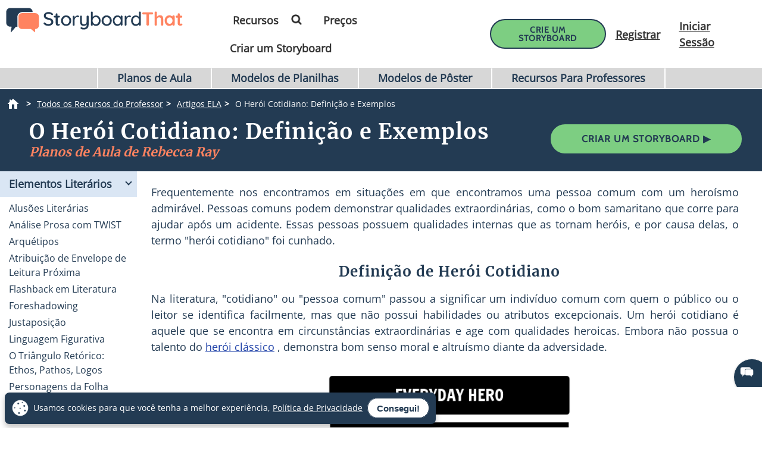

--- FILE ---
content_type: text/html; charset=utf-8
request_url: https://www.storyboardthat.com/pt/articles/e/todo-homem-her%C3%B3i
body_size: 97452
content:



<!DOCTYPE html>
<html lang="pt">
<head>
    <meta charset="utf-8" />
    <link rel="preconnect" href="https://cdn.storyboardthat.com" />
    <link rel="preconnect" href="https://fonts.gstatic.com" crossorigin />
    <link rel="preconnect" href="https://fonts.googleapis.com" crossorigin />
    <link rel="preconnect" href="https://ajax.googleapis.com" crossorigin />
    <link rel="preconnect" href="https://dev.visualwebsiteoptimizer.com" crossorigin />
    <link defer href='//cdn.storyboardthat.com/css/da0ce2c0e000000-cbb0542c/print.min.css' rel="stylesheet" media="print">
    <style>.storyboards-grid-5,.storyboards-grid-4,.storyboards-grid-3,.storyboards-grid-2,.article-collection-grid{display:grid;justify-items:center;align-items:flex-start;justify-content:center;align-content:flex-start;}@font-face{font-family:"Cabin";font-style:normal;font-weight:400;font-display:swap;src:local("Cabin"),url(https://fonts.gstatic.com/s/cabin/v17/u-4X0qWljRw-PfU81xCKCpdpbgZJl6XFpfEd7eA9BIxxkV2EH7alxw.woff2) format("woff2");unicode-range:U+0-FF,U+131,U+152-153,U+2BB-2BC,U+2C6,U+2DA,U+2DC,U+2000-206F,U+2074,U+20AC,U+2122,U+2191,U+2193,U+2212,U+2215,U+FEFF,U+FFFD;}@font-face{font-family:"Open Sans";font-style:normal;font-weight:400;font-display:swap;src:local("Open Sans"),url(https://fonts.gstatic.com/s/opensans/v26/memSYaGs126MiZpBA-UvWbX2vVnXBbObj2OVZyOOSr4dVJWUgsjZ0B4gaVI.woff2) format("woff2");unicode-range:U+0-FF,U+131,U+152-153,U+2BB-2BC,U+2C6,U+2DA,U+2DC,U+2000-206F,U+2074,U+20AC,U+2122,U+2191,U+2193,U+2212,U+2215,U+FEFF,U+FFFD;}@font-face{font-family:"Merriweather";font-style:normal;font-weight:400;font-display:swap;src:local("Merriweather"),url(https://fonts.gstatic.com/s/merriweather/v25/u-4n0qyriQwlOrhSvowK_l52xwNZWMf6.woff2) format("woff2");unicode-range:U+0-FF,U+131,U+152-153,U+2BB-2BC,U+2C6,U+2DA,U+2DC,U+2000-206F,U+2074,U+20AC,U+2122,U+2191,U+2193,U+2212,U+2215,U+FEFF,U+FFFD;}::after,::before{box-sizing:border-box;}*{margin:0;padding:0;border:0;outline:0!important;box-sizing:border-box;-webkit-box-sizing:border-box;-moz-box-sizing:border-box;-ms-box-sizing:border-box;-o-box-sizing:border-box;-webkit-font-smoothing:antialiased;-moz-osx-font-smoothing:grayscale;box-shadow:none;-webkit-box-shadow:none;-ms-box-shadow:none;-o-box-shadow:none;}html{font-size:16px;font-family:sans-serif;line-height:1.15;-webkit-text-size-adjust:100%;-ms-text-size-adjust:100%;-ms-overflow-style:scrollbar;}body{font-family:"Open Sans","Helvetica Neue",sans-serif;font-size:15px;line-height:1.5;font-weight:400;color:#233b53;text-align:left;}.storyboard-grid{padding-bottom:10px;}.banner-text-left h1{text-align:left;padding-top:25px;}.order-2{order:2!important;}th,tr{border-color:inherit;border-style:solid;border-width:0;}p,th,ul{font-size:18px;}h1,h2,h3,h3,h4,h5,h6{margin-top:0;margin-bottom:.5rem;font-family:Merriweather;font-weight:700;line-height:1.2;color:#233b53;letter-spacing:1px;overflow-wrap:break-word;word-break:break-word;}h1{font-size:calc(1.375rem + 1.5vw);}h2{font-size:calc(1.325rem + .9vw);}h3{font-size:calc(1.3rem + .6vw);}h4{font-size:calc(1.275rem + .3vw);}h5{font-size:1.25rem;}button,input{overflow:visible;margin:0;font-family:inherit;font-size:inherit;line-height:inherit;}a,button{outline:0!important;text-decoration:none;border:0;font-style:normal;text-decoration:none;}a{color:#1b3ea7;text-decoration:underline;}input{width:100%;padding:5px 10px;border:1px solid #6f909f;border-radius:3px;}img{max-width:100%;height:auto;vertical-align:middle;margin:0;padding:0;border-style:none;}table{caption-side:bottom;border-collapse:collapse;}th{text-align:inherit;text-align:-webkit-match-parent;}tbody,td,th,tr{border-color:inherit;border-style:solid;border-width:0;}li,ul{list-style:initial;margin:0;padding:0;overflow-wrap:break-word;}p{margin:10px 0;text-align:justify;}svg:not(:root){overflow:hidden;}.row{--bs-gutter-x:1.5rem;--bs-gutter-y:0;display:flex;flex-wrap:wrap;margin-top:calc(var(--bs-gutter-y)*-1);margin-right:calc(var(--bs-gutter-x)/-2);margin-left:calc(var(--bs-gutter-x)/-2);}.row>*{flex-shrink:0;width:100%;max-width:100%;padding-right:calc(var(--bs-gutter-x)/2);padding-left:calc(var(--bs-gutter-x)/2);margin-top:var(--bs-gutter-y);}.my-0{margin-top:0!important;margin-bottom:0!important;}.my-1{margin-top:.25rem!important;margin-bottom:.25rem!important;}.my-2{margin-top:.5rem!important;margin-bottom:.5rem!important;}.my-3{margin-top:1rem!important;margin-bottom:1rem!important;}.my-4{margin-top:1.5rem!important;margin-bottom:1.5rem!important;}.my-5{margin-top:3rem!important;margin-bottom:3rem!important;}.mx-0{margin-right:0!important;margin-left:0!important;}.d-none{display:none!important;}.d-block{display:block!important;}.d-flex{display:flex!important;}.flex-column{flex-direction:column!important;}.text-center{text-align:center!important;}.font-weight-bold{font-weight:700!important;}.navbar-toggler{padding:.25rem .75rem;font-size:1.25rem;line-height:1;background-color:transparent;border:1px solid transparent;border-radius:.25rem;}.navbar-toggler:hover{cursor:pointer;}.w-100{width:100%!important;}.table{width:100%;margin-bottom:1rem;color:#212529;vertical-align:top;border-color:#dee2e6;}.table>:not(caption)>*>*{padding:.5rem;background-color:var(--bs-table-bg);border-bottom-width:1px;}.table>tbody{vertical-align:inherit;}.table-bordered>:not(caption)>*{border-width:1px 0;}.table-bordered>:not(caption)>*>*{border-width:0 1px;}.container{width:100%;padding-right:var(--bs-gutter-x,.75rem);padding-left:var(--bs-gutter-x,.75rem);margin-right:auto;margin-left:auto;}@media(min-width:576px){.container{max-width:540px;}}@media(min-width:768px){.container{max-width:720px;}}@media(min-width:992px){.container{max-width:960px;}}@media(min-width:1200px){.container{max-width:1140px;}}@media(min-width:1400px){.container{max-width:1320px;}}.table-of-contents{width:225px;position:fixed;top:170px;right:0;margin-left:20px;z-index:10;}.toc-collapsed .free-trial-bar{right:-265px;box-shadow:none;}.toc-collapsed .toc-toggler{background-color:#fff;border:1px solid rgba(67,134,243,.37);border-radius:3px;height:50px;left:-50px;width:50px;box-shadow:0 0 4px rgba(0,0,0,.3);}.contents{background-color:#fff;border:1px solid rgba(67,134,243,.37);border-radius:5px;padding:10px 15px;margin-bottom:10px;}.toc-toggler{position:absolute;top:0;height:20px;right:0;width:50px;color:#233b53;line-height:41px;text-align:center;display:block;cursor:pointer;transition:all .35s;font-size:38px;user-select:none!important;border-radius:3px;z-index:10;}.search-wrapper{position:relative;display:flex;min-width:100px;}.search-icon{position:absolute;top:8px;right:8px;fill:#4286f4;}.search-button{transition:transform 300ms;}.search-button:hover{cursor:pointer;transform-origin:center;transform:scale(1.2);}.toc-image{margin-top:-10px;margin-bottom:5px;display:none;}.view-mobile{display:none;}.view-desktop{display:block;}.free-trial-bar{position:fixed;box-shadow:0 0 4px rgba(0,0,0,.3);padding:8px 10px;background:#eee;z-index:100;}.ftb-white{background-color:#fff;}.leftText{color:#233b53;font-size:26px;line-height:27px;font-weight:500;}.leftText span{display:block;font-size:26px;color:#233b53;font-weight:800;line-height:27px;margin-top:2px;}.toc-list{font-size:18px;}.toc-list li{margin-bottom:5px;list-style:decimal;list-style-position:inside;}.toc-list li a{text-decoration:none;}.basic-btn{display:inline-block;line-height:45px;padding:0 60px;border-radius:30px;color:#fff;font-size:18px;font-family:Cabin,sans-serif;font-weight:700;text-transform:uppercase;text-decoration:none;letter-spacing:1px;}.btn-blue-shadow{box-shadow:0 3px 5px 0 rgba(67,134,243,.37);}.btn-blue-white{background-color:#4286f4;color:#fff;border:2px solid #fff;}.btn-blue-white:hover{background-color:#fff;color:#233b53;box-shadow:0 3px 5px 0 transparent;border:2px solid #fff;}.btn-blue-white-border{border:2px solid #fff;}.btn-green{background-color:#7dce82;color:#fff;border:2px solid #7dce82;}.btn-green:hover{background-color:#233b53;color:#fff;box-shadow:0 3px 5px 0 transparent;border:2px solid transparent;}.btn-green-shadow{box-shadow:0 3px 5px 0 rgba(125,206,130,.37);}.btn-dark-blue{background-color:#233b53;color:#fff;border:2px solid #233b53;}.btn-dark-blue:hover{background-color:#ff8360;color:#fff;box-shadow:0 3px 5px 0 rgba(35,59,83,.37);border:2px solid transparent;}.btn-dark-blue-shadow{box-shadow:0 3px 5px 0 rgba(35,59,83,.37);}.btn-orange{background-color:#ff8360;color:#fff;border:2px solid #ff8360;}.btn-orange:hover{background-color:#233b53;color:#fff;box-shadow:0 3px 5px 0 rgba(35,59,83,.37);border:2px solid transparent;}.btn-orange-shadow{box-shadow:0 3px 5px 0 rgba(255,125,38,.37);}.btn-white-orange{background-color:#fff;color:#ff8360;border:2px solid #ff8360;}.btn-white-orange:hover{background-color:#233b53;color:#fff;box-shadow:0 3px 5px 0 rgba(35,59,83,.37);border:2px solid #233b53;}.btn-white-orange-shadow{box-shadow:0 3px 5px 0 rgba(255,125,38,.37);}.inherited-from-acs{color:#f00;}.btn-wc-green-blue-and-blue-border{background-color:#7dce82;color:#233b53;border:2px solid #233b53;}.btn-wc-green-blue-and-blue-border:hover{background-color:#233b53;color:#7dce82;border:2px solid #233b53;}.basic-btn.btn-wc-green-blue-blue-border svg,.basic-btn.btn-wc-green-blue-and-blue-border svg{fill:#233b53;}.basic-btn.btn-wc-green-blue-and-blue-border svg:hover,.basic-btn.btn-wc-green-blue-and-blue-border:hover svg{fill:#7dce82!important;}.btn-wc-green-blue-shadow,.btn-wc-green-blue-shadow:hover{box-shadow:0 3px 5px 0 #233b53;}.btn-wc-blue-shadow,.btn-wc-blue-shadow:hover{box-shadow:0 3px 5px 0 #233b53;}.btn-wc-green-blue-and-green-border{background-color:#7dce82;color:#233b53;border:2px solid #7dce82;}.btn-wc-green-blue-and-green-border:hover{background-color:#233b53;color:#7dce82;border:2px solid #7dce82;}.basic-btn.btn-wc-green-blue-and-green-border svg,.basic_btn.btn-wc-green-blue-and-green-border svg{fill:#233b53;}.basic-btn.btn-wc-green-blue-and-green-border svg:hover,.basic-btn.btn-wc-green-blue-and-green-border:hover svg,.basic_btn.btn-wc-green-blue-and-green-border svg:hover,.basic_btn.btn-wc-green-blue-and-green-border:hover svg{fill:#7dce82!important;}.btn-wc-orange-blue-and-orange-border{background-color:#ff8360;color:#233b53;border:2px solid #ff8360;}.btn-wc-orange-blue-and-orange-border:hover{background-color:#233b53;color:#ff8360;border:2px solid #ff8360;}.basic-btn.btn-wc-orange-blue-and-orange-border svg{fill:#233b53;}.basic-btn.btn-wc-orange-blue-and-orange-border svg:hover,.basic-btn.btn-wc-orange-blue-and-orange-border:hover svg{fill:#ff8360!important;}.btn-wc-orange-blue-and-blue-border{background-color:#ff8360;color:#233b53;border:2px solid #233b53;}.btn-wc-orange-blue-and-blue-border:hover{background-color:#233b53;color:#ff8360;border:2px solid #233b53;}.basic-btn.btn-wc-orange-blue-and-blue-border svg,.basic_btn.btn-wc-orange-blue-and-blue-border svg{fill:#233b53;}.basic-btn.btn-wc-orange-blue-and-blue-border svg:hover,.basic-btn.btn-wc-orange-blue-and-blue-border:hover svg,.basic_btn.btn-wc-orange-blue-and-blue-border svg:hover,.basic_btn.btn-wc-orange-blue-and-blue-border:hover svg{fill:#ff8360!important;}.btn-wc-orange-blue-shadow,.btn-wc-orange-blue-shadow:hover{box-shadow:0 3px 5px 0 #172c41;}.btn-wc-dark-blue-and-white-text{background-color:#233b53;color:#fff;border:2px solid #233b53;}.btn-wc-dark-blue-and-white-text:hover{background-color:#233b53;color:#7dce82;border:2px solid #233b53;}.basic-btn.btn-wc-dark-blue-and-white-text svg{fill:white;}.basic-btn.btn-wc-dark-blue-and-white-text svg:hover,.basic-btn.btn-wc-dark-blue-and-white-text:hover svg{fill:#7dce82;}.btn-wc-dark-blue-and-white-text-invert{background-color:#233b53;color:#fff;border:2px solid #233b53;}.btn-wc-dark-blue-and-white-text-invert:hover{background-color:#fff;color:#233b53;border:2px solid #233b53;fill:#233b53;}.basic-btn.btn-wc-dark-blue-and-white-text-invert svg{fill:white;}.basic-btn.btn-wc-dark-blue-and-white-text-invert svg:hover,.basic-btn.btn-wc-dark-blue-and-white-text-invert:hover svg,.basic_btn.btn-wc-dark-blue-and-white-text-invert svg:hover,.basic_btn.btn-wc-dark-blue-and-white-text-invert:hover svg{fill:#233b53;}.btn-wc-light-blue-and-dark-blue-and-dark-blue-border{background-color:#dae6f4;color:#233b53;border:2px solid #233b53;}.btn-wc-light-blue-and-dark-blue-and-dark-blue-border:hover{background-color:#233b53;color:#dae6f4;border:2px solid #233b53;}.basic-btn.btn-wc-light-blue-and-dark-blue-and-dark-blue-border svg{fill:#233b53;}.basic-btn.btn-wc-light-blue-and-dark-blue-and-dark-blue-border svg:hover,.basic-btn.btn-wc-light-blue-and-dark-blue-and-dark-blue-border:hover svg{fill:#dae6f4;}.btn-wc-light-blue-and-dark-blue-and-dark-blue-border-shadow,.btn-wc-light-blue-and-dark-blue-and-dark-blue-border-shadow:hover{box-shadow:0 3px 5px 0 #233b53;}.btn-wc-light-blue-shadow,.btn-wc-light-blue-shadow:hover{box-shadow:0 3px 5px 0 #233b53;}.btn-small{line-height:normal;font-size:14px;padding:11px 44px 9px;}.btn-smaller{line-height:normal;font-size:14px;padding:11px 20px 9px;}.btn-medium{line-height:normal;font-size:16px;margin-top:5px;padding:11px 20px 9px;}.flexCta .free-trial-cta-toc{font-weight:500;font-size:14px!important;min-width:100%;padding:8px 6px!important;}.mt-3{margin-top:1rem!important;}.article-cell{display:flex;flex-direction:column;border-radius:20px;}.article-cell:hover{box-shadow:4px 4px 4px 0 #233b53;}.article-cell-title{height:70px;width:100%;background-color:#4286f4;padding:5px;display:table;border-radius:20px 20px 0 0;font-size:18px;}.article-cell-title>div{display:table-cell;vertical-align:middle;text-align:center;color:#fff;font-family:"Cabin",sans-serif;letter-spacing:1px;font-weight:bold;font-size:1.3em;text-decoration:underline!important;}.article-collection-grid>a .article-cell-title>div{font-size:1.45em;line-height:1.2em;text-decoration:underline;}.article-collection-list{color:#233b53;text-align:center;font-weight:bold;font-size:1.6em;height:60px;margin-top:20px;padding-bottom:10px;display:flex;flex-direction:column;justify-content:flex-end;}.article-collection-grid{gap:30px;border-radius:20px 20px 0 0;grid-template-columns:repeat(3,275px);}.article-collection-grid>a{position:relative;margin-bottom:70px;}.storyboards-grid-5,.storyboards-grid-4,.storyboards-grid-3,.storyboards-grid-2{padding-top:20px;gap:20px;}.storyboards-grid-2{grid-template-columns:repeat(2,400px);}.storyboards-grid-3{grid-template-columns:repeat(3,275px);}.storyboards-grid-4{grid-template-columns:repeat(4,200px);}.storyboards-grid-5{grid-template-columns:repeat(5,200px);}@media(max-width:1200px){.article-collection-grid,.storyboards-grid-3{gap:15px;grid-template-columns:repeat(3,225px);}.storyboards-grid-4,.storyboards-grid-5{grid-template-columns:repeat(auto-fit,200px);}}@media(max-width:991px){.article-collection-grid{grid-template-columns:repeat(auto-fit,300px);grid-gap:30px 20px;}.storyboards-grid-3,.storyboards-grid-2{grid-template-columns:repeat(auto-fit,275px);gap:15px 15px;}.article-collection-grid>a{margin-bottom:55px;}}@media(max-width:991px){.storyboards-grid-4{grid-template-columns:repeat(2,auto);padding-left:0;padding-right:0;gap:5px;margin-left:-10px;margin-right:-10px;}.storyboards-grid-4 .basic-btn{font-size:12px!important;padding-left:13px!important;padding-right:13px!important;white-space:nowrap;}}@media(max-width:375px){.Article-Content ul{padding-inline-start:0!important;}.article-collection-grid{grid-template-columns:repeat(1,275px);}.article-list li{line-height:1.75;font-size:1rem;margin-bottom:10px;}.article-list li a{min-width:50px;margin:.8em;}}.view-activity-cta::before{background-color:#ffa500;}.view-activity-cta{position:absolute;top:100%;left:0;right:0;font-size:16px;line-height:30px;font-weight:normal;text-align:center;padding:2px 15px 0;width:100%;max-width:200px;margin:20px auto 0;}.floating-more-options{float:right;text-transform:capitalize;font-size:14px;margin-right:5px;font-weight:400;}.v_container{justify-content:center;}.search-bar{max-width:800px;text-align:center;margin-bottom:20px;}.article-storyboard-buttons{display:flex;flex-wrap:wrap;justify-content:center;padding:20px 0;width:100%;}.article-storyboard-buttons div{padding:10px;margin-block:4px;}.article-title-banner{word-break:break-all;margin-bottom:20px;text-align:center;}.sbtHero{padding:10px 0;background-color:#233b53;}.sbtHero h1{color:#fff!important;}.sbtHero .article-subtitle{color:#ff8360!important;}.sbtHero .v_container{margin:0 auto 0!important;padding:0 0!important;}.sbtHero .article-title-banner{word-break:break-word;margin-bottom:0;text-align:center;padding:0 25px 25px;font-family:Merriweather;}.article-collection-grid .article-cell-title{background:#172c41!important;}.article-collection-grid img{border-radius:0 0 20px 20px;}article-collection-grid a{text-decoration:none;}@media all and (max-width:990px){.sbtHero{padding:10px 0;background-color:#172c41;margin:0 0 40px 0;}}.article-subtitle{line-height:1.2;display:block;font-style:italic;font-weight:bold;font-size:1.6em;color:#4286f4;}.article-subtitle a{text-decoration:underline;}.header-22-menu{float:right;display:flex;justify-content:space-between;}.basic_btn{line-height:60px;display:inline-block;padding:0 60px;font-size:18px;font-family:"Cabin",sans-serif;}.small-buttons .basic_btn{font-size:12px;line-height:35px;padding:0 15px;}@media(max-width:1200px){.article-subtitle{font-size:24px;}}@media(max-width:991px){.article-subtitle{font-size:20px;}}@media(max-width:767px){.article-subtitle{font-size:18px;}}.teacher-resources-link{text-align:center;padding:10px 10px 40px;}.Article-Content{position:relative;}.Article-Content p{margin:0 0 15px;}.Article-Content h4{text-align:left;padding:10px 0;}.Article-Content .container{background-color:#fff;}.Article-Content h2:not(.snippet-title){text-align:center;padding:10px 0;}.Article-Content .table{color:#233b53;}.Article-Content .table th{vertical-align:middle;text-align:center;background-color:#e5e4e4;}.Article-Content .table-bordered td,.Article-Content .table-bordered th{border:3px solid #fff;}.Article-Content .table-striped tbody tr:nth-of-type(odd),.Article-Content .table-striped-with-header tbody tr:nth-of-type(even){background-color:#d9e7fd;}.Article-Content .table-striped tbody tr:nth-of-type(even),.Article-Content .table-striped-with-header tbody tr:nth-of-type(odd){background-color:#fafafa;}.Article-Content:not(.azure-search-results)>.container{margin:0 100px;width:auto;}.storyboard-example-large{background-color:#fff;font-weight:bold;font-size:1.4em;padding:3px;text-align:center;margin:5px;}.storyboard-example-large-image{text-align:center;background-color:#fff;margin-bottom:4px;}.blur-storyboard{position:relative;}.blur-storyboard>a.sbt-tr_article_article-assignment_copy{position:absolute;top:30%;left:50%;transform:translateX(-50%);z-index:1;opacity:0;transition:all .1s;}.blur-storyboard>picture{transition:all .3s;}.blur-storyboard:hover picture{filter:blur(5px);}.blur-storyboard>img{transition:all .3s;}.blur-storyboard:hover img{filter:blur(3px);}.blur-storyboard:hover a.sbt-tr_article_article-assignment_copy{opacity:1;}.float-img-left{float:left;margin-right:40px;margin-bottom:40px;}.float-img-right{float:right;margin-left:40px;margin-bottom:40px;}.tg-summary-box{float:none;max-width:100%;padding:15px;font-size:.875rem;line-height:1.5;margin:0;}.tg-summary-box>div:first-child{font-size:20px;line-height:1.1;text-align:center;padding:5px 0 20px;}ol.circles-list>li,ol.squares-list>li{position:relative;margin-bottom:20px;padding-left:.5em;min-height:3em;vertical-align:middle;}body.demoPopOpened{overflow:hidden;}.training-widget{position:fixed;top:0;right:0;bottom:0;left:0;z-index:9999;transform:scale(0);transition:transform .1s;}.demoPopOpened .training-widget{transform:none;}.training-widget *{transition:all .2s;}.get-training-button{font-size:14px;position:fixed;left:0;top:70%;z-index:89;cursor:pointer;border-bottom-left-radius:3px;border-bottom-right-radius:3px;width:auto;padding:8px 12px!important;height:auto;line-height:1.25!important;text-align:center;display:block;transform:translateY(-50%) rotate(-90deg);transform-origin:0 0;box-shadow:-3px 3px 5px 0 rgba(255,125,38,.37);background-color:#ff8360;color:#fff;border:2px solid #ff8360;font-family:Cabin,sans-serif;font-weight:700;text-transform:uppercase;letter-spacing:1px;}.sbt-overlay{position:fixed;top:0;left:0;width:100%;height:100%;opacity:0;transition-delay:.35s;background:rgba(0,0,0,.65);}.demoPopOpened .sbt-overlay{opacity:1;}.slidebox{position:absolute;right:20px;left:20px;top:20px;bottom:20px;overflow:hidden;overflow-y:auto;-webkit-overflow-scrolling:touch;background:#fff;padding:20px;z-index:2;width:1060px;margin:0 auto;transition-delay:.38s;clip-path:circle(30%);max-width:calc(100% - 40px);}.demoPopOpened .slidebox{clip-path:circle(100%);}.avatar-section{max-width:800px;margin:0 auto;}.training-title h2{line-height:1.2;text-align:center;}.close-modal{position:absolute;top:0;right:0;margin:10px 20px 0;width:30px;height:30px;cursor:pointer;font-size:30px;line-height:26px;font-weight:600;text-align:center;}.calendly-section{margin:-40px -20px 0;}@media(max-width:1020px){.get-training-button{top:70%;transform-origin:0 0;font-size:11px!important;}.avatar-section{max-width:700px;}.training-title h2{font-size:22px;}#cadwidget{max-height:calc(100vh - 270px);-webkit-overflow-scrolling:touch;height:1150px!important;}#cadwidget iframe{-webkit-overflow-scrolling:touch;}}@media(max-width:640px){.training-title h2{font-size:18px;}}@media(max-width:375px){.Article-Content ul{padding-inline-start:0!important;}}@media(min-width:376px){.Article-Content ul:not(.trainer-list){padding-inline-start:40px;}}@media(max-device-width:375px){.article-title-banner h1{font-size:2rem;}.Article-Content:not(.azure-search-results)>.container{margin:0 5px;}.article-title-banner h1{font-size:2rem;}.article-subtitle{font-size:1rem;}.container{padding-left:10px;padding-right:10px;}.basic-btn.btn-small{margin:5px 0;padding:11px 15px;font-size:13px;}}@media(max-width:474px){.Article-Content ul:not(.checklist-ul):not(.pagination)>li{list-style:none;line-height:30px;}}@media(min-width:768px){.col-md-2{flex:0 0 auto;width:16.66667%;}.col-md-4{flex:0 0 auto;width:33.33333%;}.col-md-6{flex:0 0 auto;width:50%;}.col-md-8{flex:0 0 auto;width:66.66667%;}.col-md-10{flex:0 0 auto;width:83.33333%;}.col-md-12{flex:0 0 auto;width:100%;}.free-trial-bar{top:400px;right:0;transform:translateY(-50%);width:265px;padding:20px 15px 25px;border-radius:3px;z-index:100;}.navbar-toggler{display:none;}.col-md-6{flex:0 0 auto;width:50%;}.flexCta{margin-top:12px;}.ctaArea a{font-size:14px!important;}.toc-collapsed .table-of-contents{right:-265px;box-shadow:none;}.header-22-menu li{padding:0;display:inline-block;}.header-22-item{border:0;padding:11px 12px 9px 12px;font-size:18px;border-radius:0;font-family:"Open Sans",sans-serif;font-weight:700;display:inline-block;}.header-22-menu{width:calc(100% - 360px);}.header-22-container{padding:10px;top:0;width:100%;background:#fff;left:0;z-index:999;overflow:auto;}.btn-register svg,.btn-buy-now svg{width:16px;margin-left:3px;}}@media(max-width:767px) and (min-width:641px){.navbar-toggler{display:block;width:45px;float:right;border:0 solid #fff;padding:10px;z-index:100;margin-left:auto;}.navbar-toggler span{height:2px;width:100%;background-color:#fff;display:block;}.navbar-toggler span+span{margin-top:5px;}}@media(max-width:767px){.Article-Content:not(.azure-search-results)>.container{margin:0 25px;}.banner-text h1{line-height:48px;font-size:2.5rem;margin-bottom:20px;}.banner-text-inner{z-index:0;}.banner-text-inner .col-md-5{order:2;}.banner-text-inner .col-md-7{order:1;}.free-trial-bar{top:0;left:0;right:0;transform:translateY(-100%);visibility:visible;background-color:#eee;display:none!important;}.article-sticky .free-trial-bar{z-index:10;visibility:visible;transform:none;}.view-desktop{display:none;}.view-mobile{display:block;}.navbar-toggler{width:45px;border:0 solid #4286f4;padding:10px;z-index:100;margin-left:auto;display:block;float:right;padding:10px;}.navbar-toggler span{height:2px;width:100%;background-color:#fff;display:block;}.navbar-toggler span+span{margin-top:5px;}.flexrow{display:flex;align-items:center;margin:0 -2px;}.flexCol{position:relative;padding:0 2px;}.flexText{max-width:55%;}.flexCta{flex:auto;text-align:right;}.ctaArea a{font-size:11px!important;white-space:nowrap!important;}.leftText{font-size:14px;max-height:40px;overflow:hidden;line-height:normal;}.leftText span{font-size:26px;color:#fff;font-weight:800;line-height:27px;margin-top:2px;}.toc-collapsed .free-trial-bar{right:0;}.toc-toggler{display:none;}.banner-text-left{text-align:center;}.banner-text-left h1{text-align:center;}}@media(min-width:768px){.col-md-7{flex:0 0 auto;width:58.33333%;}.col-md-5{flex:0 0 auto;width:41.66667%;}}@media(max-width:991px){.basic-btn.btn-small{padding:8px 10px;font-size:12px;}.Article-Content:not(.azure-search-results)>.container{margin:0 75px;}}@media(min-width:991px){.v_container .upgrade-copy{margin:10px 0 10px;}.v_container{display:flex;align-items:flex-start;max-width:1400px;margin:0 auto 55px;padding:30px 0 0 25px;position:relative;}.v_container .Article-Content:not(.azure-search-results)>.container{margin:0;}.v_container>.outer_sec{order:-1;max-width:85%;}}@media(min-width:991px) and (max-width:1509px){.v_container{margin:0 50px 55px;}}@media(min-width:991px) and (max-width:1170px){.v_container{margin:0 auto 55px;}}@media(max-width:1199px){.basic-btn.btn-small{padding:10px 20px;font-size:13px;}}#bread-crumbs{margin:0 0 5px 10px;}#bread-crumbs ol{display:flex;}@media only screen and (max-width:768px){#bread-crumbs ol{overflow-x:auto;overflow-y:hidden;white-space:nowrap;margin-right:10px;}#bread-crumbs ol li:nth-child(2){margin-left:1rem;}}#bread-crumbs ol a{color:#fff;font-size:14px;display:inline-block;}#bread-crumbs ol li:not(:last-child)::after{content:">";color:#fff;font-size:14px;font-weight:bold;margin:0 10px 0 5px;}#bread-crumbs ol li a img{filter:invert(1);min-height:100%;min-width:100%;margin-bottom:3px;}#bread-crumbs ol .v_currPageCrumb span{color:#fff;font-size:14px;}.sbtHero .banner-text{padding-bottom:10px;padding-top:5px;row-gap:10px;}.sbtHero .banner-text .article-title-banner{padding-bottom:0;}.sbtHero .banner-text .article-title-banner h1{margin-bottom:0;}@media(min-width:992px){.sbtHero .banner-text{align-items:center;}}@media(max-width:1200px){.Article-Content:not(.azure-search-results)>.container{margin:0 100px;}}@media(min-width:1200px){h1{font-size:2.5rem;}h2{font-size:2rem;}h3{font-size:1.75rem;}h4{font-size:1.5rem;}.v_container .free-trial-bar{right:0!important;position:sticky!important;top:70px!important;min-width:205px;max-width:25%;transform:none;height:auto;bottom:auto;box-shadow:none;border:1px solid #eaeaea;}.v_container .free-trial-bar.top-80{top:80px!important;}.v_container .free-trial-bar .flexrow.cta-content{position:absolute;top:calc(100% + 25px);left:0;right:0;background:#7dce82;text-align:center;border-radius:5px;padding:14px 15px 17px;text-align:center;border:1px solid #233b53;}.v_container .free-trial-bar>.my-3.view-desktop{margin-bottom:0!important;}.v_container .free-trial-bar .ctaArea a{padding:8px 6px!important;}.v_container .free-trial-bar .toc-list{font-size:16px;margin-top:12px;}.v_container .free-trial-bar .toc-list>li{margin-bottom:10px;}.v_container .free-trial-bar .toc-list>li:last-of-type{margin-bottom:0;}.v_container .free-trial-bar .toc-toggler{display:none!important;}.v_container>.my-3.view-desktop{margin-bottom:0!important;}.free-trial-bar.top-80{top:80px!important;}}@media(max-width:1365px){.basic-btn.btn-small{padding:10px 35px;}}@media(min-width:768px){.v_container .free-trial-bar .flexrow.cta-content{background:#7dce82;border-radius:5px;padding:14px 15px 17px;text-align:center;border:1px solid #233b53;}}.Article-Content h3:not(.snippet-title){text-align:center;padding:10px 0;}.Article-Content h3{font-size:1.5rem;}.Article-Content h2{font-size:1.85rem;}.Article-Content h4{text-align:left;padding:10px 0;}h1,h2,h3,h3,h4,h5,h6{margin-top:0;margin-bottom:.5rem;font-family:Merriweather;font-weight:700;line-height:1.2;color:#233b53;letter-spacing:1px;overflow-wrap:break-word;}p,ol,td,th,ul{font-size:18px;}.Article-Content p{margin:0 15px 15px 0;}@media only screen and (max-width:768px){.Article-Content p{margin:0 20px 15px;}.Article-Content h3{text-align:left;margin:0 20px 0;}.Article-Content h4{text-align:left;margin:0 20px 15px;}}.container,.container-fluid{width:100%;padding-right:var(--bs-gutter-x,.75rem);padding-left:var(--bs-gutter-x,.75rem);margin-right:auto;margin-left:auto;}.Article-Content h2:not(.snippet-title){text-align:center;padding:10px 0;}.blue-site-btn{background-color:#4286f4!important;font-size:16px;line-height:45px;padding:0 25px;position:relative;border-radius:30px;display:inline-block;font-family:"Cabin",sans-serif;font-weight:bold;text-transform:uppercase;color:#fff;margin:0!important;font-weight:700;border:2px solid #4286f4;}.article-storyboard-title{color:#233b53;font-weight:bold;font-size:1.2em;width:fit-content;margin:auto;padding-bottom:5px;}.Article-Content:not(.azure-search-results)>.container{margin:0 100px;width:auto;}.container,.container-fluid{width:100%;padding-right:var(--bs-gutter-x,.75rem);padding-left:var(--bs-gutter-x,.75rem);margin-right:auto;margin-left:auto;}@media(min-width:991px){.v_container .Article-Content:not(.azure-search-results)>.container{margin:0;}}.Article-Content{position:relative;}.Article-Content:not(.azure-search-results)>.container{margin:0 100px;width:auto;}@media(max-width:991px){.Article-Content:not(.azure-search-results)>.container{margin:0 75px;}}@media(max-width:767px){.Article-Content:not(.azure-search-results)>.container{margin:0 25px;}}ol.circles-list,ol.squares-list{list-style-type:decimal;margin:0;margin-left:4em;padding:0;counter-reset:li-counter;}@media(min-width:376px){.Article-Content ul:not(.trainer-list),.Article-Content ol{padding-inline-start:40px;}}*,::after,::before{box-sizing:border-box;}p,ol,td,th,ul{font-size:18px;}.navbar-toggler{padding:.25rem .75rem;font-size:1.25rem;line-height:1;border:1px solid transparent;}.table{width:100%;margin-bottom:1rem;vertical-align:top;}ol.circles-list>li:before,ol.squares-list>li:before{position:absolute;top:0;left:-1.33em;width:1.35em;height:1.35em;font-size:2.5em;font-weight:bold;line-height:1.15;text-align:center;padding-top:5px;content:counter(li-counter);counter-increment:li-counter;}input,textarea{padding:5px 10px;}textarea,input,select{border:1px solid #6f909f;border-radius:3px;}input{width:100%;}.article-resources-callout{text-align:center;color:#233b53;font-size:1.2em;font-weight:bold;}.mt-5{margin-top:3rem!important;}.mb-4{margin-bottom:1.5rem!important;}.text-center{text-align:center!important;}.mt-2{margin-top:.5rem!important;}.mb-5{margin-bottom:3rem!important;}.modal{position:fixed;top:0;left:0;z-index:1060;display:none;width:100%;height:100%;overflow:hidden;outline:0;}.all_svg_container{display:none;}.num-created-storyboards{text-align:center;font-size:74px;font-family:Merriweather;font-weight:700;}.upgrade-copy{text-align:center;font-style:italic;font-size:13px;}.article-collection-grid a{text-decoration:none;margin-top:10px;}@media(min-width:1200px){.free-trial-bar.ftb-white{top:90px!important;position:sticky!important;margin-bottom:190px;}}.toc-list{font-size:12px!important;}.view-desktop h5{font-size:16px!important;}.encyclopediaList{padding-right:0;padding-left:10px;}@media(max-width:767px){.encyclopediaList{display:none;}}.encyclopediaListHeader{margin-top:25px;}.encyclopediaListHeader h5{padding-left:12px;padding-top:20px;}.encyclopediaListHR{border-bottom:2px solid #233b53;margin-left:20px;margin-right:30px;}.teacherStartTrial{display:inline-block;line-height:normal;text-align:center;vertical-align:middle;border:1px solid transparent;padding:6px;margin-top:10px;font-size:16px;word-spacing:2px;}.bringToClassContainer{border:2px solid #233b53;margin-top:10px!important;width:90%!important;}.how-to-use-cell.newBTC li{line-height:1.5!important;}.article-search-bar{display:flex;align-items:center;}.article-search-bar>div{padding-left:20px;}.article-search-bar .basic_btn.only-blue-border.small{padding:0 30px;line-height:30px;word-break:normal;}.article-search-bar input[type=text]{width:75%;}@media(max-width:991px){.article-search-bar{flex-direction:column;justify-content:center;}.article-search-bar>div{padding:10px 10px 20px;}}.btn-small{line-height:normal;font-size:14px;padding:11px 44px 9px;}@media(min-width:1800px){.Article-Content:not(.azure-search-results)>.container{margin:0 auto;}.container{max-width:1500px;}}.mb-3{margin-bottom:1rem!important;}.page-name-banner{background-color:#233b53;padding:10px 0;}.page-name-banner h1{color:#fff;}.page-name-banner h2{color:#fff;}</style>
    <script type="text/javascript">
var OneDollarHelper = function () {
    var OneDollarHelperObject = new Object();
    var OneDollarHelperInfo = {
        currency: null,
        culure: null,
        promotionPrice: null,
        personalUrl: null,
        teacherUrl: null,
        formattedPrice: null,
        prettyPrice_IndividualMonthly: null,
        prettyPrice_ClassroomMonthly: null,
        prettyPrice_ClassroomMonthlyPaidYearly: null,
        prettyPrice_CorporateMonthly: null,

        prettyPrice_MTA: null,  // wrong value it is the monthly price of two teachers not yearly per teacher - we debated this years ago and it makes no sense the way this is shown - EASY TO FIX WHEN WE NEED IT
        prettyPrice_SL: null, // wrong value it is the monthly price 150 students per year - vs per student cost  - we debated this years ago and it makes no sense the way this is shown - EASY TO FIX WHEN WE NEED IT


    };

    OneDollarHelperObject.GetIsLoaded = function () {
        return OneDollarHelperInfo.currency != null;
    }

    OneDollarHelperObject.GetAndUpdatePricing = async function () {
        var url = '/api/purchase/one-dollar-price';

        try {
            var ode = this;
            var response = await fetch(url);

            if (response.status === 200) {
                var responseJSON = await response.json();
                OneDollarHelperInfo.currency = responseJSON.currency;
                OneDollarHelperInfo.culture = responseJSON.culture;
                OneDollarHelperInfo.promotionPrice = responseJSON.promotionPrice_1Month;
                OneDollarHelperInfo.personalUrl = responseJSON.personalUrl;
                OneDollarHelperInfo.teacherUrl = responseJSON.teacherUrl;
                OneDollarHelperInfo.formattedPrice = ode.QuickFormat_OneDollarPrice()

                OneDollarHelperInfo.prettyPrice_IndividualMonthly = responseJSON.prettyPrice_IndividualMonthly;
                OneDollarHelperInfo.prettyPrice_ClassroomMonthly = responseJSON.prettyPrice_ClassroomMonthly;
                OneDollarHelperInfo.prettyPrice_CorporateMonthly = responseJSON.prettyPrice_CorporateMonthly;


                ode.UpdateOneDollarElements();
            }
            else {
                if (response.status != 499 && response.status != 469) {
                    Logger.logErrorMessage("GetOneDollarPrice Failed", new Error(`GetOneDollarPrice Failed: ${response.status}`));
                }
            }

        } catch (e) {
            Logger.logErrorMessage("GetOneDollarPrice Failed", e);
        }
    }

    OneDollarHelperObject.QuickFormat_OneDollarPrice = function () {
        var formatter = new Intl.NumberFormat(OneDollarHelperInfo.culture, { style: 'currency', currency: OneDollarHelperInfo.currency });
        var res = formatter.format(OneDollarHelperInfo.promotionPrice);

        res = res.replace('.00', '');
        res = res.replace(',00', '');

        return res;

    }

    OneDollarHelperObject.UpdateOneDollarElements = function () {
        if (OneDollarHelperInfo.formattedPrice === null) {
            this.GetAndUpdatePricing();
            return;
        }

        var span_oneDollarPrices = document.querySelectorAll("[id*='localized-one-dollar']");

        for (var i = 0; i < span_oneDollarPrices.length; i++) {
            span_oneDollarPrices[i].innerText = OneDollarHelperInfo.formattedPrice;
        }


        var spnLocalizedOneDollars = document.getElementsByClassName('spnLocalizedOneDollar');

        for (var i = 0; i < spnLocalizedOneDollars.length; i++) {
            spnLocalizedOneDollars[i].innerText = OneDollarHelperInfo.formattedPrice;
        }

        this.UpdatePrices("[id*='ind-monthly']", OneDollarHelperInfo.prettyPrice_IndividualMonthly);
        this.UpdatePrices("[id*='ita-monthly']", OneDollarHelperInfo.prettyPrice_ClassroomMonthly);
        this.UpdatePrices("[id*='corp-monthly']", OneDollarHelperInfo.prettyPrice_CorporateMonthly);

   
     
    }

    OneDollarHelperObject.UpdatePrices = function (selector, price)
    {
        var priceElements = document.querySelectorAll(selector);

        for (var i = 0; i < priceElements.length; i++)
        {
            priceElements[i].innerText = price;
        }
    }



    return OneDollarHelperObject;
}();


window.addEventListener('load', async function (e) {
    await OneDollarHelper.GetAndUpdatePricing()
});</script>


    <link rel="shortcut icon" href="https://cdn.storyboardthat.com/site-images/site-pages/favicons/favicon.ico">





<title>Guia do Her&#243;i Everyman: Defini&#231;&#227;o e Exemplos de Storyboard</title>

<meta name="description" content="Guia do Her&#243;i Comum: Aprenda sobre her&#243;is do cotidiano com Storyboard That! Descubra exemplos e use nossos modelos para atividades envolventes.">
<meta name="keywords" content="Her&#243;i do everyman, caracter&#237;sticas do her&#243;i do everyman, exemplo do her&#243;i do everyman, guia do professor do her&#243;i do everyman, plano da li&#231;&#227;o do her&#243;i do everyman, storyboard do her&#243;i do everyman, defini&#231;&#227;o do her&#243;i do everyman, tra&#231;os do her&#243;i">
<meta property="og:title" content="Guia do Her&#243;i Everyman: Defini&#231;&#227;o e Exemplos de Storyboard">
<meta property="og:type" content="company">
<meta property="og:url" content="https://www.storyboardthat.com/pt/articles/e/todo-homem-her&#243;i">
<meta property="og:image" content="https://cdn.storyboardthat.com/site-images/articles/ela/everyman-hero.png">
<meta property="og:description" content="Guia do Her&#243;i Comum: Aprenda sobre her&#243;is do cotidiano com Storyboard That! Descubra exemplos e use nossos modelos para atividades envolventes.">
<meta property="og:site_name" content="Storyboard That">
<meta property="fb:app_id" content="218706961566573">
<meta property="fb:admins" content="514497400">

<meta name="author" content="Clever Prototypes, LLC">


<meta name="dcterms.rightsHolder" content="Clever Prototypes, LLC">
<meta name="dcterms.dateCopyrighted" content="2026">

<meta name="viewport" content="width=device-width, initial-scale=1.0">


<meta http-equiv="X-UA-Compatible" content="IE=edge">

<meta name="HandheldFriendly" content="true"><!-- old BB -->
<meta name="MobileOptimized" content="width">
<!-- old IE -->
<meta name="apple-mobile-web-app-status-bar-style" content="black">
<meta name="apple-mobile-web-app-title" content="Storyboard That">

<meta name="twitter:card" content="summary_large_image">
<meta name="twitter:site" content="@StoryboardThat">
<meta name="twitter:creator" content="@StoryboardThat">
<meta name="twitter:title" content="Guia do Her&#243;i Everyman: Defini&#231;&#227;o e Exemplos de Storyboard">
<meta name="twitter:description" content="Guia do Her&#243;i Comum: Aprenda sobre her&#243;is do cotidiano com Storyboard That! Descubra exemplos e use nossos modelos para atividades envolventes.">
    <meta name="twitter:image" content="https://cdn.storyboardthat.com/site-images/articles/ela/everyman-hero.png">
    <meta name="twitter:image:alt" content="Guia do Her&#243;i Everyman: Defini&#231;&#227;o e Exemplos de Storyboard">

<link rel="chrome-webstore-item" href="https://chrome.google.com/webstore/detail/nlflnngknijojboglnnkonkcenocjepa">


<link rel="Publisher" href="https://plus.google.com/102659178269071238974">

<link rel="shortcut icon" href="https://cdn.storyboardthat.com/site-images/site-pages/favicons/favicon.ico">

<link rel="apple-touch-icon" sizes="57x57" href="https://cdn.storyboardthat.com/site-images/site-pages/favicons/apple-touch-icon-57x57.png">
<link rel="apple-touch-icon" sizes="114x114" href="https://cdn.storyboardthat.com/site-images/site-pages/favicons/apple-touch-icon-114x114.png">
<link rel="apple-touch-icon" sizes="72x72" href="https://cdn.storyboardthat.com/site-images/site-pages/favicons/apple-touch-icon-72x72.png">
<link rel="apple-touch-icon" sizes="144x144" href="https://cdn.storyboardthat.com/site-images/site-pages/favicons/apple-touch-icon-144x144.png">
<link rel="apple-touch-icon" sizes="60x60" href="https://cdn.storyboardthat.com/site-images/site-pages/favicons/apple-touch-icon-60x60.png">
<link rel="apple-touch-icon" sizes="120x120" href="https://cdn.storyboardthat.com/site-images/site-pages/favicons/apple-touch-icon-120x120.png">
<link rel="apple-touch-icon" sizes="76x76" href="https://cdn.storyboardthat.com/site-images/site-pages/favicons/apple-touch-icon-76x76.png">
<link rel="apple-touch-icon" sizes="152x152" href="https://cdn.storyboardthat.com/site-images/site-pages/favicons/apple-touch-icon-152x152.png">

<link rel="icon" type="image/png" href="https://cdn.storyboardthat.com/site-images/site-pages/favicons/favicon-196x196.png" sizes="196x196">
<link rel="icon" type="image/png" href="https://cdn.storyboardthat.com/site-images/site-pages/favicons/favicon-160x160.png" sizes="160x160">
<link rel="icon" type="image/png" href="https://cdn.storyboardthat.com/site-images/site-pages/favicons/favicon-96x96.png" sizes="96x96">
<link rel="icon" type="image/png" href="https://cdn.storyboardthat.com/site-images/site-pages/favicons/favicon-32x32.png" sizes="32x32">
<link rel="icon" type="image/png" href="https://cdn.storyboardthat.com/site-images/site-pages/favicons/favicon-16x16.png" sizes="16x16">

<meta name="application-name" content="Storyboard That" />
<meta name="msapplication-TileColor" content="#E8F5FF">
<meta name="msapplication-TileImage" content="https://cdn.storyboardthat.com/site-images/site-pages/favicons/mstile-144x144.png">
<meta name="msapplication-square70x70logo" content="https://cdn.storyboardthat.com/site-images/site-pages/favicons/mstile-70x70.png">
<meta name="msapplication-square144x144logo" content="https://cdn.storyboardthat.com/site-images/site-pages/favicons/mstile-144x144.png">
<meta name="msapplication-square150x150logo" content="https://cdn.storyboardthat.com/site-images/site-pages/favicons/mstile-150x150.png">
<meta name="msapplication-square310x310logo" content="https://cdn.storyboardthat.com/site-images/site-pages/favicons/mstile-310x310.png">
<meta name="msapplication-wide310x150logo" content="https://cdn.storyboardthat.com/site-images/site-pages/favicons/mstile-310x150.png">

<link defer href='//cdn.storyboardthat.com/css/da0ce2c0e000000-cbb0542c/print.min.css' rel="stylesheet" media="print">

        <meta name="robots" content="max-image-preview:large">


            <link rel="amphtml" href="https://www.storyboardthat.com/pt/articles/e/todo-homem-her%c3%b3i/amp">
        <link rel="alternate" hreflang="en" href="https://www.storyboardthat.com/articles/e/everyman-hero">
        <link rel="alternate" hreflang="es" href="https://www.storyboardthat.com/es/articles/e/todo-hombre-h%c3%a9roe">
        <link rel="alternate" hreflang="fr" href="https://www.storyboardthat.com/fr/articles/e/chaque-homme-h%c3%a9ros">
        <link rel="alternate" hreflang="de" href="https://www.storyboardthat.com/de/articles/e/jedermann-held">
        <link rel="alternate" hreflang="it" href="https://www.storyboardthat.com/it/articles/e/everyman-eroe">
        <link rel="alternate" hreflang="nl" href="https://www.storyboardthat.com/nl/articles/e/everyman-hero">
            <link rel="canonical" href="https://www.storyboardthat.com/pt/articles/e/todo-homem-her%c3%b3i">
        <link rel="alternate" hreflang="pt" href="https://www.storyboardthat.com/pt/articles/e/todo-homem-her%c3%b3i">
        <link rel="alternate" hreflang="he" href="https://www.storyboardthat.com/he/articles/e/%d7%92%d7%99%d7%91%d7%95%d7%a8-%d7%9b%d7%9c%d7%90%d7%93%d7%9d">
        <link rel="alternate" hreflang="ar" href="https://www.storyboardthat.com/ar/articles/e/%d9%83%d9%84-%d8%b1%d8%ac%d9%84-%d8%a8%d8%b7%d9%84">
        <link rel="alternate" hreflang="hi" href="https://www.storyboardthat.com/hi/articles/e/%e0%a4%b9%e0%a4%b0%e0%a5%87%e0%a4%95-%e0%a4%b9%e0%a5%80%e0%a4%b0%e0%a5%8b">
        <link rel="alternate" hreflang="ru" href="https://www.storyboardthat.com/ru/articles/e/%d0%be%d0%b1%d1%8b%d0%b2%d0%b0%d1%82%d0%b5%d0%bb%d1%8c-%d0%b3%d0%b5%d1%80%d0%be%d0%b9">
        <link rel="alternate" hreflang="da" href="https://www.storyboardthat.com/da/articles/e/everyman-helten">
        <link rel="alternate" hreflang="sv" href="https://www.storyboardthat.com/sv/articles/e/everyman-hj%c3%a4lte">
        <link rel="alternate" hreflang="fi" href="https://www.storyboardthat.com/fi/articles/e/jokamies-sankari">
        <link rel="alternate" hreflang="no" href="https://www.storyboardthat.com/no/articles/e/everyman-helten">
        <link rel="alternate" hreflang="tr" href="https://www.storyboardthat.com/tr/articles/e/herkese-kahraman">
        <link rel="alternate" hreflang="pl" href="https://www.storyboardthat.com/pl/articles/e/everyman-bohater">
        <link rel="alternate" hreflang="ro" href="https://www.storyboardthat.com/ro/articles/e/everyman-erou">
        <link rel="alternate" hreflang="cs" href="https://www.storyboardthat.com/cs/articles/e/everyman-hrdina">
        <link rel="alternate" hreflang="sk" href="https://www.storyboardthat.com/sk/articles/e/everyman-hrdina">
        <link rel="alternate" hreflang="hu" href="https://www.storyboardthat.com/hu/articles/e/ak%c3%a1rki-h%c5%91s">
        <link rel="alternate" hreflang="hr" href="https://www.storyboardthat.com/hr/articles/e/obi%c4%8dan-%c4%8dovjek-junak">
        <link rel="alternate" hreflang="bg" href="https://www.storyboardthat.com/bg/articles/e/%d0%be%d0%b1%d0%b8%d0%ba%d0%bd%d0%be%d0%b2%d0%b5%d0%bd-%d1%87%d0%be%d0%b2%d0%b5%d0%ba-%d0%b3%d0%b5%d1%80%d0%be%d0%b9">
        <link rel="alternate" hreflang="lt" href="https://www.storyboardthat.com/lt/articles/e/paprastas-%c5%bemogus-herojus">
        <link rel="alternate" hreflang="sl" href="https://www.storyboardthat.com/sl/articles/e/everyman-junak">
        <link rel="alternate" hreflang="lv" href="https://www.storyboardthat.com/lv/articles/e/everyman-varonis">
        <link rel="alternate" hreflang="et" href="https://www.storyboardthat.com/et/articles/e/igamehe-kangelane">
    <link rel="alternate" hreflang="x-default" href="https://www.storyboardthat.com/articles/e/everyman-hero">


<script>
    // Set the global "LoggedOnUser" variable that holds the logged in user's id, or 0 if not logged in.
    var LoggedOnUser = 0;

    var csrfTokenName = 'X-XSRF-TOKEN';
    function getCsrfToken(auth = true) {
        const url = auth ? '/api_portal/getcsrftoken' : '/api_portal/getcsrftokenanon'

        return new Promise((resolve, reject) => {
            fetch(url)
                .then(response => {
                    if (!response.ok) {
                        throw new Error('Network response was not ok');
                    }
                    return response.json();
                })
                .then(data => {
                    // Use the CSRF token as needed
                    resolve(data.CsrfToken);
                })
                .catch(error => {
                    console.error('Error fetching CSRF token:', error);
                    reject(error);
                });
            });
    }

    function getCsrfSessionToken() {
        return new Promise((resolve, reject) => {
            fetch('/api_portal/getcsrfsessiontoken')
                .then(response => {
                    if (!response.ok) {
                        throw new Error('Network response was not ok');
                    }
                    return response.json();
                })
                .then(data => {
                    // Use the CSRF token as needed
                    resolve(data.CsrfToken);
                })
                .catch(error => {
                    console.error('Error fetching CSRF token:', error);
                    reject(error);
                });
        });
    }

</script>



<script type="text/javascript">var SvnRevision = 'Thu 01/15/2026 19:27:47.30'</script>
<script type="text/javascript">function GetCookieParameterByName(name)
{
    var cookieName = name + "=";
    var cookies = document.cookie.split(";");
    for (var i = 0; i < cookies.length; i++)
    {
        var cookie = cookies[i];
        cookie = cookie.trim();
        if (cookie && cookie.indexOf(cookieName) === 0)
        {
            value = cookie.substring(cookieName.length, cookies[i].length);
            return value;
        }
    }

    return void 0;
}

function SetCookie(key, value, lifetimeDays, path)
{
    var date = new Date();
    date.setTime(date.getTime() + (lifetimeDays * 86400 * 1000));
    var expires = "expires=" + date.toUTCString();
    var cookiePath = path != null ? ";path=" + path : '';
    document.cookie = key + "=" + value + ";" + expires + cookiePath;
}</script>


<script>
    Object.defineProperty(String.prototype, 'hashCode', {
        value: function () {
            return this.split("").reduce(function (a, b) { a = ((a << 5) - a) + b.charCodeAt(0); return a & a }, 0);
        }
    });

    const setTimeoutAsync = (delay, value) => {
        let timer = 0;
        let reject = null;
        const promise = new Promise((_resolve, _reject) => {
            reject = _reject;
            timer = setTimeout(_resolve, delay, value);
        });
        return {
            get promise() { return promise; },
            cancel() {
                if (timer) {
                    clearTimeout(timer);
                    timer = 0;
                    reject();
                    reject = null;
                }
            }
        };
    };

    String.prototype.replaceAll2 = function (str1, str2, ignore)
    {
        return this.replace(new RegExp(str1.replace(/([\/\,\!\\\^\$\{\}\[\]\(\)\.\*\+\?\|\<\>\-\&])/g, "\\$&"), (ignore ? "gi" : "g")), (typeof (str2) == "string") ? str2.replace(/\$/g, "$$$$") : str2);
    }

    String.prototype.replaceAll2WithRegexp = function (str1, str2, ignore = false, useRegex = false) {
        const source = this.toString();
        if (useRegex) {
            try {
                const regex = new RegExp(str1, ignore ? "gi" : "g");
                return source.replace(regex, str2);
            } catch (e) {
                console.log("Invalid regexp:", str1, e);
                return source; // back to original
            }
        }
        const safeStr = str1.replace(/([\/\,\!\\\^\$\{\}\[\]\(\)\.\*\+\?\|\<\>\-\&])/g, "\\$&");
        const regex = new RegExp(safeStr, ignore ? "gi" : "g");
        const replacement = (typeof (str2) == "string") ? str2.replace(/\$/g, "$$$$") : str2;
        return source.replace(regex, replacement)
    }

    function GetGlobalById(id)
    {
        return document.getElementById(id);
    }

    function OnOrIfDomContentLoaded(callback) {
        // always attach, just in case it gets triggered again from a tab refresh or discard reload
        document.addEventListener("DOMContentLoaded", callback);

        if (document.readyState != "loading") {
            callback();
        }
    }

    function CopyElementContents(id)
    {
        var el = document.getElementById(id);
        var range = document.createRange();
        range.selectNodeContents(el);
        var selection = window.getSelection();
        selection.removeAllRanges();
        selection.addRange(range);
        document.execCommand("copy");
        selection.removeAllRanges();
    }

    var SbtWebServer = "https://www.storyboardthat.com";
    var SbtGeoServer = "https://geo.storyboardthat.com";
    var SbtGeofServer = "https://geof.storyboardthat.com";
    var SbtGeoServer_storyboardimages_loadsavedforprintembedfonts = "https://geof.storyboardthat.com/storyboardimages/loadsavedforprintembedfonts";
    var SbtGeoServer_storyboardimages_loadstoryboardsvgforpreview = "https://geof.storyboardthat.com/storyboardimages/loadstoryboardsvgforpreview";
    var SbtGeoServer_storyboardimages_loadstoryboardsvg = "https://geof.storyboardthat.com/storyboardimages/loadstoryboardsvg";
    var SbtGeoServer_audio_uploadaudio = "https://geof.storyboardthat.com/audio/uploadaudio";
    var SbtApiServer = "https://api.storyboardthat.com";
    var SbtAuthServer = "";
    var StripeJSKey = "pk_live_XJJF9ZNxKZAVtu0F6ILLvokx";
    var apiFrameworkTry = false;
    var apiCoreTry = false;

    function GetLocalTimeStamp(utcDate) {
        var d = new Date(utcDate);
        const offset = (new Date().getTimezoneOffset() / 60) * -1;
        d.setHours(d.getHours() + offset);
        return d;
    }

    function GetFormattedLocalDateTime(utcDate) {
        const localDate = GetLocalTimeStamp(utcDate);
        const formattedDate = localDate.toLocaleDateString() + ", " + localDate.toLocaleTimeString();
        return formattedDate;
    }

    function GetFormattedLocalDate(utcDate) {
        const localDate = GetLocalTimeStamp(utcDate);
        return localDate.toLocaleDateString();
    }

    function WritePrettyDate(utcDate, placementId) {
        const prettyDate = GetFormattedLocalDateTime(utcDate);

        GetGlobalById(placementId).textContent = prettyDate;
    }

    function popupWindow(href, windowname) {
        return window.open(href, windowname, 'width=900,height=800,scrollbars=yes');
    }

    function popup(mylink, windowname) {
        if (!window.focus) return true;
        var href;
        if (typeof (mylink) == 'string')
            href = mylink;
        else
            href = mylink.href;
        popupWindow(href, windowname);
        return false;
    }


    function trackEvent(category, action, label, value) {
        try {
            window.dataLayer = window.dataLayer || [];
            window.dataLayer.push({ 'event': 'UATracking', 'eventCategory': category, 'eventAction': action, 'eventLabel': label, 'eventValue': value });
            //ga('send', 'event', category, action, label, value);  // value is a number.
        }
        catch (err) { }
    }

    function trackVirtualPageView(url) {
        try {
            window.dataLayer = window.dataLayer || [];
            window.dataLayer.push({ 'dataLayerLocation': url });
            //ga('send', 'pageview', url);
        }
        catch (err) { }
    }

    function AddLanguages()
    {
        console.log("Add Langs")
        var langLookup =
        {
            "en": "English",
            "es": "Español",
            "fr": "Français",
            "de": "Deutsch",
            "it": "Italiana",
            "nl": "Nederlands",
            "pt": "Português",
            "he": "עברית",
            "ar": "العَرَبِيَّة",
            "hi": "हिन्दी",
            "ru": "ру́сский язы́к",
            "da": "Dansk",
            "sv": "Svenska",
            "fi": "Suomi",
            "no": "Norsk",
            "tr": "Türkçe",
            "pl": "Polski",
            "ro": "Româna",
            "cs": "Ceština",
            "sk": "Slovenský",
            "hu": "Magyar",
            "hr": "Hrvatski",
            "bg": "български",
            "lt": "Lietuvos",
            "sl": "Slovenščina",
            "lv": "Latvijas",
            "et": "eesti"
        };

        var links = document.getElementsByTagName("link");
        var languageSelector = document.getElementById("footer-language-selector");
        var bHasLanguages = false;

        for (var i = 0; i < links.length; i++)
        {
            if (links[i].hasAttribute("hreflang"))
            {
                var language = links[i].getAttribute("hreflang");
                var url = links[i].getAttribute("href");

                if (language == "x-default")
                {
                    continue;
                }
                var a = document.createElement('a');
                a.setAttribute('href', url);
                a.innerHTML = langLookup[language];

                var li = document.createElement('li');


                languageSelector.appendChild(li);
                li.appendChild(a);
                bHasLanguages = true;
            }
        }

        if (!bHasLanguages) {
            var langParentElm = languageSelector.parentElement;

            langParentElm.style.paddingTop = '55px';
            langParentElm.style.paddingBottom = '55px';
        }
    }

</script>


<script>
    document.addEventListener("DOMContentLoaded",
        function() {
            try
            {
                if (typeof (swal) === 'undefined')
                    return;

                swal.setDefaults(
                    {
                        confirmButtonText: "Está bem",
                        cancelButtonText: "Cancelar",
                    });
            } catch (e) {
                Logger.logErrorMessage("Failed to initialize swal defaults: " + e);
            }
        });
</script>





<script type="text/javascript">var Logger = (function _staticLogger() {
    let LogErrors = (window.location.href.toLowerCase().indexOf("//localhost") === -1)
        && window.location.href.toLowerCase().indexOf(".localtest.storyboardthat.com") === -1;
    //&& window.location.href.toLowerCase().indexOf(".dev.storyboardthat.com") === -1
    //&& window.location.href.toLowerCase().indexOf(".test.storyboardthat.com") === -1;
    console.log("Logging Errors: " + (LogErrors === true));

    var isPageActive = () => {
        try {
            if (typeof Modernizr == 'undefined') {
                return true;
            }
            if (Modernizr.pagevisibility) {
                return document.visibilityState != 'hidden';
            }
        } catch {
            // eat it.
        }

        return null;
    }

    function GetTrimmedCallStack(passedCallStack) {
        try {
            if (passedCallStack != null) {
                return passedCallStack;
            }

            let stack = new Error().stack;
            if (stack != null && stack.indexOf("\n") !== -1) {
                stack = stack.split("\n");
                stack.splice(1, 2); // Exclude this method, and the actual logging method (in this Logger class) so the top of the stack is what called the logging method
                return stack.join("\n");
            }
            return "no stack";
        } catch (e) {
            return "Error getting stack:" + e.message;
        }
    }

    /*
     * 
     */
    function objectify(o) {
        if (o == null) {
            return null;
        }
        if (typeof (o) != "object") {
            return o;
        }

        if (o instanceof Array) {
            let _arr = [];
            o.forEach((x) => _arr.push(JSON.parse(JSON.stringify(objectify(x)))));
            return _arr
        }

        // Could be an object or a class.

        // Add all object properties to the temporary object
        let _obj = { ...o };

        // Add all class properties to the temporary objecjt
        Object.getOwnPropertyNames(o).forEach((prop) => {
            try {
                _obj[prop] = JSON.parse(JSON.stringify(objectify(o[prop])));
            } catch (err) {
                _obj[prop] = "Errror: " + JSON.parse(JSON.stringify(objectify(err)));
            }
        });

        // return the stringified temporary object
        return _obj;
    }

    // this will be in the static constructor when Safari matures to version 16 and beyond --BPC 20211105
    if (LogErrors === true) { // do it if we're not localhost (or localtest)
        window.onerror = function (msg, url, line, col, error) {
            let method = "Uncaught:" + msg;
            if (url != null) {
                msg += "[url: " + url + "]";
            }
            if (line != null) {
                msg += "[line: " + line + "]";
            }
            if (col != null) {
                msg += "[col: " + col + "]";
            }

            try {
                if (error == null) {
                    error = { message: msg, stack: GetTrimmedCallStack() || "(no stack)" };
                }
            } catch (e) {
                Logger.logErrorMessage("window.onerror: Failed to create error in onerror", e);
            }
            Logger.logErrorMessage(method, error);

            return true;
        };
    }

    var logger = new class Logger {
        get browserCorrelationId() { return _browserCorrelationId; }
        get correlationId() { return _correlationId; }
        get lastErrorMessage() { return _lastErrorMessage; }

        constructor() {
            function EscapeHTML(html) {
                return document.createElement('div').appendChild(document.createTextNode(html)).parentNode.innerHTML;
            }

            var loggedErrors = {};

            let stringifyAnyObject = (o) => {
                let _obj = objectify(o);
                return JSON.stringify(_obj);
            }

            this.generateCorrelationId = function () {
                function s4() {
                    return Math.floor((1 + Math.random()) * 0x10000)
                        .toString(16)
                        .substring(1);
                }
                return s4() + s4();
            };


            // Public functions
            this.logJQueryAjaxError = function (methodName, jqXHR, textStatus, errorThrown, ajaxSettings) {
                try {
                    try {
                        if (ajaxSettings != null && ajaxSettings["IgnoreReadyState0"] != null && ajaxSettings["IgnoreReadyState0"] == true) {
                            if (jqXHR.readyState == 0)
                                return;
                        }
                    }
                    catch (e) { }

                    // If ajaxSettings is not a string, jsonify it.
                    ajaxSettings = ajaxSettings || "{}";
                    if (!(typeof ajaxSettings === 'string' || ajaxSettings instanceof String)) {
                        delete ajaxSettings.data; // until we have something that can handle lots of data
                        ajaxSettings = JSON.stringify(objectify(ajaxSettings));
                    }

                    var op = EscapeHTML(JSON.stringify(objectify(jqXHR)));
                    /*for (var property in jqXHR) {
                        if (typeof jqXHR[property] !== "function") {
                            op += EscapeHTML(property + ': ' + jqXHR[property]) + ';<br/>';
                        }
                    }*/

                    try {
                        if (op.indexOf("User not logged in") >= 0)
                            return;
                    }
                    catch (e) { }

                    try {
                        var errorData = new Object();
                        errorData.message = ajaxSettings + "\n" + textStatus + " : " + errorThrown + "\n" + op;
                        errorData.stack = GetTrimmedCallStack(errorThrown.stack);
                        this.logErrorMessage(methodName, errorData);
                    } catch (e) {
                        this.logErrorMessage(methodName + " failed to log error", e);
                    }
                } catch (e) {
                    console.trace("Log Ajax Error failed", e);
                }
            };

            this.logAjaxErrorAsync = async function (ajaxError) {
                try {
                    var responseDetails = "n/a";
                    if (ajaxError.response != null) {
                        // fetch's response is not directly stringifiable, so we have to manually copy the fields
                        let body = "";
                        if (ajaxError.response.bodyUsed == true) {
                            body = "body used, can't retrieve";
                        } else {
                            try {
                                body = await ajaxError.response.text();
                            } catch (err) {
                                body = "failed to get response: " + err.message;
                            }
                        }

                        responseDetails = stringifyAnyObject({
                            body: body,
                            ok: ajaxError.response.ok,
                            redirected: ajaxError.response.redirected,
                            status: ajaxError.response.status,
                            statusText: ajaxError.response.statusText,
                            type: ajaxError.response.type,
                            url: ajaxError.response.url
                        });
                    }

                    // If ajaxSettings is not a string, jsonify it.
                    let ajaxSettings = { ...ajaxError.settings } ?? "{}"; // ensure ajaxSettings is defined

                    // Convert body to just a bodySize field
                    ajaxSettings.bodySize = ajaxSettings.body?.length ?? ajaxSettings.body?.size ?? 0;
                    delete ajaxSettings.body;


                    // Stringify the settings for the existing logging system :(
                    if (!(typeof ajaxSettings === 'string' || ajaxSettings instanceof String)) {
                        //delete ajaxSettings.data; // until we have something that can handle lots of data
                        ajaxSettings = JSON.stringify(objectify(ajaxSettings));
                    }

                    // Create the actual message object
                    const ajaxErrorMessageObject = { ...ajaxError };
                    ajaxErrorMessageObject.requestDetails = ajaxSettings;
                    ajaxErrorMessageObject.responseDetails = responseDetails;
                    delete ajaxErrorMessageObject.settings;

                    // If theres an innerexception, include that here.
                    if (ajaxError.innerException != null) {
                        ajaxErrorMessageObject.stack += "---caused by ---\n" + (ajaxError.innerException.message ?? "") + "\n" + ajaxError.innerException.stack;
                    }
                    var op = EscapeHTML(JSON.stringify(objectify(ajaxErrorMessageObject)));


                    try {
                        if (op.indexOf("User not logged in") >= 0) {
                            return;
                        }
                    }
                    catch (e) { }
                    const header = "ajax: " + (ajaxError.settings?.caller ?? ajaxError.settings?.url ?? "n/a");
                    try {
                        var errorData = {
                            message: (ajaxError.message ?? "Response not OK") + "\n" + op,
                            stack: GetTrimmedCallStack(ajaxError.stack)
                        };
                        if (errorData.message.indexOf('GetCharacterPositionsAsync') >= 0) {
                            errorData.stack = JSON.parse(JSON.parse(errorData.message).responseDetails).status + ' ' + JSON.parse(JSON.parse(errorData.message).requestDetails).url;
                        }
                        this.logErrorMessage(header, errorData);
                    } catch (e) {
                        this.logErrorMessage(header + " failed to log error", e);
                    }
                } catch (e) {
                    console.trace("Log Ajax Error failed", e);
                }
            };

            // Should be logErrorMessageAsync, for future refactoring
            // MUST NOT THROW. All errors must be caught and processed within.
            this.logErrorMessage = async function (method, error) {
                try
                {
                    if (!window.location.protocol.startsWith("http") && method !== 'Local execution detected') {
                        return;
                    }

                    var key = "TBD Error Key";
                    if (error != null) {
                        let errorForKey = error;
                        if (typeof(AjaxError) != 'undefined' && errorForKey instanceof AjaxError) {
                            delete errorForKey.uid;
                        }
                        key = (method + JSON.stringify(objectify(errorForKey))).hashCode();
                    }
                    //console.log(method + " "  + error)
                    if (error == null) {
                        error = new Object();
                        error.message = "null";
                        error.stack = GetTrimmedCallStack();
                    } else if (typeof error == 'string' || error instanceof String) {
                        let errorString = error;
                        error = new Object();
                        error.message = errorString;
                        error.stack = GetTrimmedCallStack();
                    }

                    try {
                        if (window.LoggedOnUser) {
                            error.message = `${window.LoggedOnUser} ${error.message}`;
                        }
                    }
                    catch (e) {

                    }
                    /*try {
                        if (error.message != null && error.message.length > 1024) {
                            error.message = error.message.substring(0, 1000);
                        }
                    } catch (e) {
                    }*/


                    var prefix = "";
                    var href = window.location.hostname.toLowerCase();
                    try {
                        if (href.indexOf("//www.storyboardthat.com") == -1) {
                            var subdomain = href.match(/^(.*?).storyboardthat.com$/);
                            prefix = "[" + subdomain[1] + "]";
                        }
                    } catch (e) {
                        console.trace("Warning: Failed to get client version", JSON.parse(JSON.stringify(objectify(e))));
                        prefix = "[" + (href || "") + "]"; // denotes its not prod, but there was an error figuring out what it was
                    }

                    method = prefix + "v" + SvnRevision + " - " + method;

                    let memoryInfo = (window.performance?.memory == null) ? null : {
                        jsHeapSizeLimit: window.performance.memory.jsHeapSizeLimit,
                        totalJSHeapSize: window.performance.memory.totalJSHeapSize,
                        usedJSHeapSize: window.performance.memory.usedJSHeapSize
                    };

                    var errorMessage = error.message ?? "no message";
                    try {
                        errorMessage += "\r\n Scripts: \r\n";
                        errorMessage += GetScripts();
                        errorMessage += "\r\n PageActive: " + (isPageActive() ?? "Unknown");
                        errorMessage += "\r\n Memory Estimate: " + (JSON.stringify(memoryInfo ?? "Unavailable"));
                    } catch (e) {

                    }


                    var postData = new Object();

                    postData.Url = window.location.href;
                    postData.correlationId = _correlationId;
                    postData.browserCorrelationId = _browserCorrelationId;
                    postData.Method = method;

                    if (typeof (storyboardCreatorJavascriptStartupTimeStamp) !== 'undefined') {
                        postData.ErrorMessage = `(Timer: ${(parseInt(new Date().getTime()) - storyboardCreatorJavascriptStartupTimeStamp)}) ${errorMessage}`;
                    }
                    else {
                        postData.ErrorMessage = errorMessage;
                    }
                    
                    postData.StackTrace = error.stack;

                    _lastErrorMessage = JSON.stringify(objectify(postData));

                    if (IgnoreError(method, errorMessage, error.stack))
                        return;

                    //var extraDebug = false;
                    //if (window.ExtraDebug )

                    // Display on the console if we're not sending these to the server (or we're ExtraDebugging)
                    if (!LogErrors || window.ExtraDebug == true) {
                        let errorObj = JSON.parse(JSON.stringify(objectify(error)));
                        errorObj.originalObject = error;
                        let postDataObj = JSON.parse(JSON.stringify(objectify(postData)));
                        postDataObj.originalObject = postData;
                        //console.error("Ajax Error:", errorObj, postDataObj);
                     
                        console.error("Ajax Error verbose:", JSON.stringify(objectify(error)), JSON.stringify(objectify(postData)));
                      
                    }

                    // Don't send to the server if we've already done it before
                    if (loggedErrors.hasOwnProperty(key)) {
                        return;
                    }

                    // record the error so we do not duplicate sending it ot the server.
                    loggedErrors[key] = true;

                    // We don't need to log if api fails here, may end up creating accidental endless loop, being the logging method and all...
                    try {
                        return logFunctionAsync(SbtApiServer + "/logstoryboardjserror2", postData, null);
                    } catch (e) {
                        // Ignore logging errors
                    }
                } catch (e) {
                    console.trace("Log Error Message failed", e);
                }
            };

            /// Private functions
            function GetScripts() {
                var scriptList = "";

                var scripts = document.scripts;
                for (var i = 0; i < scripts.length; i++) {
                    if (scripts[i].src.indexOf("storyboardthat.com") > 0
                        || scripts[i].src.indexOf("google-analytics.com") > 0
                        || scripts[i].src.indexOf("ajax.googleapis.com") > 0
                        || scripts[i].src.indexOf("jquery.com") > 0
                    ) {
                        continue;
                    }

                    if (scripts[i].src == "") {
                        continue;
                    }

                    else {
                        scriptList += scripts[i].src + " " + scripts[i].crossOrigin + "\r\n";
                    }
                }
                return scriptList.trim();
            }

            function IgnoreError(method, errorMessage, stack) {
                try {
                    if (method != null && method.indexOf("IgnoreError") >= 0)
                        return false;

                    if (errorMessage != null) {

                        errorMessage = errorMessage.toLowerCase();

                        // This is UGH-585
                        // Checking for "TypeError: Cannot set property 'install' of undefined  at: 1: 84 at: 1: 91
                        // Means the user has adware and the adware is throwing an error
                        if (errorMessage.indexOf("cannot set property 'install' of undefined") >= 0) {
                            if (stack != null) {
                                if (stack.indexOf("1:84") >= 0)
                                    return true;
                            }
                        }
                    }
                }
                catch (e) {
                    //if this goes bad, infinite loop
                    this.logErrorMessage("IgnoreError", e);

                }
                return false;
            }

            async function logFunctionAsync(url, postData, failCallback) {
                // Do not log failures here; they will be propagated up.
                let body = new URLSearchParams();
                for (let key in postData) {
                    body.append(key, postData[key]);
                }

                let bodyString = body.toString();
                // Don't post an empty body.
                if (bodyString == "") {
                    return;
                }

                // If we're not logging errors, we're done, as beyond this point we're going to be sending the data to the server
                if (!LogErrors) {
                    console.log("Logging disabled, but log would have looked like...[" + bodyString + "]");
                    return;
                }

                return new Ajax(url,
                    {
                        method: 'POST',
                        body: bodyString,
                        headers: { 'Content-Type': 'application/x-www-form-urlencoded;charset=UTF-8' }
                    })
                    .logAjaxErrors(false) // do not log ajax errors while trying to log errors
                    .auth(window.LoggedOnUser) // may or may not be authed, but try include the bearer token anyways for identification
                    .asResponseAsync()
                    .catch(err => {
                        failCallback?.(err);
                    });
            }
        }
    };

    let _browserCorrelationId = GetCookieParameterByName('BID');
    if (_browserCorrelationId == null) {
        _browserCorrelationId = logger.generateCorrelationId();
        SetCookie('BID', _browserCorrelationId, 365);
    }
    let _correlationId = logger.generateCorrelationId();
    let _lastErrorMessage = "";

    return logger;
})();</script>






    <script>

                var locationUrl = "/pt/articles/e/everyman-hero";

        window.dataLayer = window.dataLayer || [];
		window.dataLayer.push({ 'dataLayerLocation': locationUrl });
    </script>




    <!-- Google tag (gtag.js) -->
    <script async src="https://www.googletagmanager.com/gtag/js?id=G-2G7W6MM731"></script>
    <script>
        var gTagParams = {
            //'optimize_id': 'GTM-N3NGPCF',
            //'siteSpeedSampleRate': 10,
            'page_location': locationUrl
        };

        window.dataLayer = window.dataLayer || [];
        function gtag() { dataLayer.push(arguments); }
        gtag('js', new Date());

        gtag('config', 'G-2G7W6MM731', gTagParams);

    </script>


<script>
	var vwoOverrideArticleCTAUrl = "/pt/educa%c3%a7%c3%a3o/start-my-free-teacher-trial?sourceUrl=/pt/articles/e/todo-homem-her&#243;i";
	var vwoOverrideArticleCTAText = "Iniciar o meu Teste Gratuito";
	var vwoIsIncludedInArticleTest = true;
	var vwoStickyHeadlineText = "";
	var vwoLanguage = "pt";
	var vwoIsEnglishUser = false;
	var vwoShowSideBar = false;
</script>


<script>
    
    var vwoPageProperties = new Object();

    var vwoUserIdentification = new Object();
    vwoUserIdentification.location = "https://www.storyboardthat.com/pt/articles/e/everyman-hero";
    vwoUserIdentification.isEnglishUser = false;
    vwoUserIdentification.isPortalOwner = false;
    vwoUserIdentification.isPortalUser = false;
    vwoUserIdentification.isEducationUser = false;
    vwoUserIdentification.isStudent = false;
    vwoUserIdentification.isUnpaid = true;
    vwoUserIdentification.isPaid = false;
    vwoUserIdentification.isLoggedIn = false;
    vwoUserIdentification.isFreebieUser = false;
    vwoUserIdentification.isGmail = false;

    vwoUserIdentification.portalCount = 0;
    vwoUserIdentification.portalMod12 = 0;

    vwoUserIdentification.studentCount = -1;
    vwoUserIdentification.storyboardCount = -1;
    vwoUserIdentification.classCount = -1;
    vwoUserIdentification.assignmentCount = -1;
    vwoUserIdentification.portalAgeAtLastVisit = -1;


    vwoUserIdentification.isOwnerOfExpiredFreeTrial = false;
    vwoUserIdentification.numFreeStoryboardsLeftThisWeek = -1;

    vwoUserIdentification.hasAcceptedCookies = false;

    vwoUserIdentification.isInPurchaseBannerTrial = vwoUserIdentification.isEnglishUser && vwoUserIdentification.isPortalOwner
        && vwoUserIdentification.isEducationUser && vwoUserIdentification.isUnpaid;

    vwoUserIdentification.showFreeTrialCta_English = vwoUserIdentification.isEnglishUser && !vwoUserIdentification.isPortalUser && vwoUserIdentification.isUnpaid;

    vwoUserIdentification.isFirstPageInTrial = false;

    vwoUserIdentification.isInRTV = true; // Is this variable still needed?
    vwoUserIdentification.PrefersDarkMode = false;
    vwoUserIdentification.isInvalidEmail = false;

    vwoUserIdentification.isGmail = "false" === "true" ? true : false;
    vwoUserIdentification.firstReferrerDate = "1/19/2026 2:57:49 PM";

    try
    {
        vwoUserIdentification.PrefersDarkMode = window.matchMedia("(prefers-color-scheme: dark)").matches ;
    }
    catch (e)
    {
        LogErrorMessage("vwoPixel", e);

    }



	//WEB-926
	//vwoUserIdentification.isInHTMLEditorTest = false;
	//function ToggleHTMLEditor(visible = false) {
	//	vwoUserIdentification.isInHTMLEditorTest = visible;
	//	$("#html-instructions-panel, #instructions-panel").toggleClass("d-none");
	//}
	//END WEB-926


</script>


<!-- Start VWO Async SmartCode -->

<script type='text/javascript' id='vwoCode'>
    window._vwo_code ||
        (function ()
        {
            var w = window,
                d = document;
            var account_id = 549936,
                version = 2.2,
                settings_tolerance = 2000,
                hide_element = 'body',
                hide_element_style = 'opacity:0 !important;filter:alpha(opacity=0) !important;background:none !important';
            /* DO NOT EDIT BELOW THIS LINE */
            if (f = !1, v = d.querySelector('#vwoCode'), cc = {}, -1 < d.URL.indexOf('__vwo_disable__') || w._vwo_code) return; try { var e = JSON.parse(localStorage.getItem('_vwo_' + account_id + '_config')); cc = e && 'object' == typeof e ? e : {} } catch (e) { } function r(t) { try { return decodeURIComponent(t) } catch (e) { return t } } var s = function () { var e = { combination: [], combinationChoose: [], split: [], exclude: [], uuid: null, consent: null, optOut: null }, t = d.cookie || ''; if (!t) return e; for (var n, i, o = /(?:^|;\s*)(?:(_vis_opt_exp_(\d+)_combi=([^;]*))|(_vis_opt_exp_(\d+)_combi_choose=([^;]*))|(_vis_opt_exp_(\d+)_split=([^:;]*))|(_vis_opt_exp_(\d+)_exclude=[^;]*)|(_vis_opt_out=([^;]*))|(_vwo_global_opt_out=[^;]*)|(_vwo_uuid=([^;]*))|(_vwo_consent=([^;]*)))/g; null !== (n = o.exec(t));)try { n[1] ? e.combination.push({ id: n[2], value: r(n[3]) }) : n[4] ? e.combinationChoose.push({ id: n[5], value: r(n[6]) }) : n[7] ? e.split.push({ id: n[8], value: r(n[9]) }) : n[10] ? e.exclude.push({ id: n[11] }) : n[12] ? e.optOut = r(n[13]) : n[14] ? e.optOut = !0 : n[15] ? e.uuid = r(n[16]) : n[17] && (i = r(n[18]), e.consent = i && 3 <= i.length ? i.substring(0, 3) : null) } catch (e) { } return e }(); function i() { var e = function () { if (w.VWO && Array.isArray(w.VWO)) for (var e = 0; e < w.VWO.length; e++) { var t = w.VWO[e]; if (Array.isArray(t) && ('setVisitorId' === t[0] || 'setSessionId' === t[0])) return !0 } return !1 }(), t = 'a=' + account_id + '&u=' + encodeURIComponent(w._vis_opt_url || d.URL) + '&vn=' + version + '&ph=1' + ('undefined' != typeof platform ? '&p=' + platform : '') + '&st=' + w.performance.now(); e || ((n = function () { var e, t = [], n = {}, i = w.VWO && w.VWO.appliedCampaigns || {}; for (e in i) { var o = i[e] && i[e].v; o && (t.push(e + '-' + o + '-1'), n[e] = !0) } if (s && s.combination) for (var r = 0; r < s.combination.length; r++) { var a = s.combination[r]; n[a.id] || t.push(a.id + '-' + a.value) } return t.join('|') }()) && (t += '&c=' + n), (n = function () { var e = [], t = {}; if (s && s.combinationChoose) for (var n = 0; n < s.combinationChoose.length; n++) { var i = s.combinationChoose[n]; e.push(i.id + '-' + i.value), t[i.id] = !0 } if (s && s.split) for (var o = 0; o < s.split.length; o++)t[(i = s.split[o]).id] || e.push(i.id + '-' + i.value); return e.join('|') }()) && (t += '&cc=' + n), (n = function () { var e = {}, t = []; if (w.VWO && Array.isArray(w.VWO)) for (var n = 0; n < w.VWO.length; n++) { var i = w.VWO[n]; if (Array.isArray(i) && 'setVariation' === i[0] && i[1] && Array.isArray(i[1])) for (var o = 0; o < i[1].length; o++) { var r, a = i[1][o]; a && 'object' == typeof a && (r = a.e, a = a.v, r && a && (e[r] = a)) } } for (r in e) t.push(r + '-' + e[r]); return t.join('|') }()) && (t += '&sv=' + n)), s && s.optOut && (t += '&o=' + s.optOut); var n = function () { var e = [], t = {}; if (s && s.exclude) for (var n = 0; n < s.exclude.length; n++) { var i = s.exclude[n]; t[i.id] || (e.push(i.id), t[i.id] = !0) } return e.join('|') }(); return n && (t += '&e=' + n), s && s.uuid && (t += '&id=' + s.uuid), s && s.consent && (t += '&consent=' + s.consent), w.name && -1 < w.name.indexOf('_vis_preview') && (t += '&pM=true'), w.VWO && w.VWO.ed && (t += '&ed=' + w.VWO.ed), t } code = { nonce: v && v.nonce, library_tolerance: function () { return 'undefined' != typeof library_tolerance ? library_tolerance : void 0 }, settings_tolerance: function () { return cc.sT || settings_tolerance }, hide_element_style: function () { return '{' + (cc.hES || hide_element_style) + '}' }, hide_element: function () { return performance.getEntriesByName('first-contentful-paint')[0] ? '' : 'string' == typeof cc.hE ? cc.hE : hide_element }, getVersion: function () { return version }, finish: function (e) { var t; f || (f = !0, (t = d.getElementById('_vis_opt_path_hides')) && t.parentNode.removeChild(t), e && ((new Image).src = 'https://dev.visualwebsiteoptimizer.com/ee.gif?a=' + account_id + e)) }, finished: function () { return f }, addScript: function (e) { var t = d.createElement('script'); t.type = 'text/javascript', e.src ? t.src = e.src : t.text = e.text, v && t.setAttribute('nonce', v.nonce), d.getElementsByTagName('head')[0].appendChild(t) }, load: function (e, t) { t = t || {}; var n = new XMLHttpRequest; n.open('GET', e, !0), n.withCredentials = !t.dSC, n.responseType = t.responseType || 'text', n.onload = function () { if (t.onloadCb) return t.onloadCb(n, e); 200 === n.status ? _vwo_code.addScript({ text: n.responseText }) : _vwo_code.finish('&e=loading_failure:' + e) }, n.onerror = function () { if (t.onerrorCb) return t.onerrorCb(e); _vwo_code.finish('&e=loading_failure:' + e) }, n.send() }, init: function () { var e, t = this.settings_tolerance(); w._vwo_settings_timer = setTimeout(function () { _vwo_code.finish() }, t), 'body' !== this.hide_element() ? (n = d.createElement('style'), e = (t = this.hide_element()) ? t + this.hide_element_style() : '', t = d.getElementsByTagName('head')[0], n.setAttribute('id', '_vis_opt_path_hides'), v && n.setAttribute('nonce', v.nonce), n.setAttribute('type', 'text/css'), n.styleSheet ? n.styleSheet.cssText = e : n.appendChild(d.createTextNode(e)), t.appendChild(n)) : (n = d.getElementsByTagName('head')[0], (e = d.createElement('div')).style.cssText = 'z-index: 2147483647 !important;position: fixed !important;left: 0 !important;top: 0 !important;width: 100% !important;height: 100% !important;background: white !important;', e.setAttribute('id', '_vis_opt_path_hides'), e.classList.add('_vis_hide_layer'), n.parentNode.insertBefore(e, n.nextSibling)); var n = 'https://dev.visualwebsiteoptimizer.com/j.php?' + i(); -1 !== w.location.search.indexOf('_vwo_xhr') ? this.addScript({ src: n }) : this.load(n + '&x=true', { l: 1 }) } }; w._vwo_code = code; code.init();
        })();
</script>

<!-- End VWO Async SmartCode -->

<script>
function VwoKpiTrackingCode()
    {
        function customConvertForStudentWizard_41()
        {
            fireGoals_41();
        }

        function customConvertForFREETrialActivated_48()
        {            
            //What is this for??
            if (document.getElementById("vwo_temp"))
            {
                document.getElementById("vwo_temp").remove();
            }

            if (sessionStorage.getItem('isPortalOwner') == null)
            {
                sessionStorage.setItem('isPortalOwner', vwoUserIdentification.isPortalOwner);
            }

            fireVwoCustomGoal(undefined, '/', function ()
            {
                var isPortalOwner = vwoUserIdentification.isPortalOwner || false;
                var wasPortalOwner = sessionStorage.getItem('isPortalOwner') || 'false';


                if (isPortalOwner == true && (wasPortalOwner == 'false' || wasPortalOwner == false))
                {
                    //fire goal for user conversion here
                    console.log('Track: User started a free trial');
                    window._vis_opt_queue = window._vis_opt_queue || []; window._vis_opt_queue.push(function () { _vis_opt_goal_conversion(212); });

                    sessionStorage.setItem('isPortalOwner', vwoUserIdentification.isPortalOwner);
                }
            });


        }

        function customConvertForAccountDashboard_71()
        {
            fireGoals_71();            
        }

        function fireGoals_41()
        {
            if (sessionStorage.getItem('storyboardCount') == null)
            {
                sessionStorage.setItem('storyboardCount', vwoUserIdentification.storyboardCount);
            }
            if (sessionStorage.getItem('studentCount') == null)
            {
                sessionStorage.setItem('studentCount', vwoUserIdentification.studentCount);
            }

            if (typeof (vwoUserIdentification.studentCount) !== undefined && vwoUserIdentification.studentCount >= 5)
            {
                window._vis_opt_queue = window._vis_opt_queue || [];
                window._vis_opt_queue.push(function () { _vis_opt_goal_conversion(215); });
            }

            if (typeof (vwoUserIdentification.storyboardCount) !== undefined && vwoUserIdentification.storyboardCount >= 5)
            {
                window._vis_opt_queue = window._vis_opt_queue || [];
                window._vis_opt_queue.push(function () { _vis_opt_goal_conversion(222); });
            }

            //for sbt count goes from 4 to >= 5
            var sbtCoountStored = sessionStorage.getItem('storyboardCount') || 0;
            if (typeof vwoUserIdentification.storyboardCount != typeof undefined && vwoUserIdentification.storyboardCount >= 5 && +sbtCoountStored < 5)
            {
                console.log('Track: Storyboards >= 5');
                window._vis_opt_queue = window._vis_opt_queue || [];
                window._vis_opt_queue.push(function () { _vis_opt_goal_conversion(226); });
            }

            //for Student count goes from 4 to >= 5
            var studCountStored = sessionStorage.getItem('studentCount') || 0;
            if (typeof vwoUserIdentification.studentCount != typeof undefined && vwoUserIdentification.studentCount >= 5 && +studCountStored < 5)
            {
                console.log('Track: Students >= 5');
                window._vis_opt_queue = window._vis_opt_queue || [];
                window._vis_opt_queue.push(function () { _vis_opt_goal_conversion(228); });
            }

            if (vwoUserIdentification.storyboardCount >= 0 && vwoUserIdentification.storyboardCount >= +sessionStorage.getItem('storyboardCount'))
                sessionStorage.setItem('storyboardCount', vwoUserIdentification.storyboardCount);

            if (vwoUserIdentification.studentCount >= 0 && vwoUserIdentification.studentCount >= +sessionStorage.getItem('studentCount'))
                sessionStorage.setItem('studentCount', vwoUserIdentification.studentCount);

            if (document.querySelectorAll('#invite-students-flow .wizard-progress li').length)
            {
                if (document.querySelectorAll('#invite-students-flow .wizard-progress li')[0].classList.contains('active'))
                {
                    window._vis_opt_queue = window._vis_opt_queue || [];
                    window._vis_opt_queue.push(function () { _vis_opt_goal_conversion(216); });
                }
                if (document.querySelectorAll('#invite-students-flow .wizard-progress li')[1].classList.contains('active'))
                {
                    window._vis_opt_queue = window._vis_opt_queue || [];
                    window._vis_opt_queue.push(function () { _vis_opt_goal_conversion(217); });
                }
                if (document.querySelectorAll('#invite-students-flow .wizard-progress li')[2].classList.contains('active'))
                {
                    window._vis_opt_queue = window._vis_opt_queue || [];
                    window._vis_opt_queue.push(function () { _vis_opt_goal_conversion(218); });
                }
            }
        }

        function fireGoalsForLoggedInFalseToTrue()
        {
            var isLoggedIn = vwoUserIdentification.isLoggedIn || false;
            var isLoggedInFromStorage = sessionStorage.getItem('isLoggedIn');

            if (isLoggedInFromStorage === null)
            {
                sessionStorage.setItem('isLoggedIn', isLoggedIn);
            }

            fireVwoCustomGoal(undefined, '/', function ()
            {
                var wasLoggedIn = sessionStorage.getItem('isLoggedIn') || false;
                var isLoggedIn = vwoUserIdentification.isLoggedIn || false;
                if (isLoggedIn !== null && isLoggedIn == true)
                {
                    if (wasLoggedIn == 'false' || wasLoggedIn == false)
                    {
                        //fire goal for user signin here
                        console.log('Track: User is now logged in');
                        window._vis_opt_queue = window._vis_opt_queue || []; window._vis_opt_queue.push(function () { _vis_opt_goal_conversion(219); });
                        sessionStorage.setItem('isLoggedIn', isLoggedIn);
                    }
                }
            });
        }

        function fireGoals_71()
        {
            var eligSource = document.querySelectorAll('#_TopStoryboardImage, .sbt-tr_my-account_storyboard_image');
            var nonElig = document.querySelectorAll('.sbt-tr_my-account_top-storyboard_view-options, .large-thumbnails-grid');
            if (eligSource.length)
            {
                eligSource.forEach(function (elig)
                {
                    elig.onclick = function ()
                    {
                        document.body.classList.add("isTileClicked");
                    };
                });
            }
            if (nonElig.length)
            {
                nonElig.forEach(function (nonEl)
                {
                    nonEl.onclick = function ()
                    {
                        document.body.classList.remove("isTileClicked");
                    };
                });
            }
        }

        function fireVwoCustomGoal(selector, url, cb)
        {
            //console.log("Firing custom event");
            if (url == undefined && selector)
            {
                var findSelectorNew = setInterval(function ()
                {
                    if (document.querySelectorAll(selector).length)
                    {
                        cb();
                        clearInterval(findSelectorNew);
                    }
                }, 100);
                setTimeout(function ()
                {
                    clearInterval(findSelectorNew);
                }, 6000);
            } else if (selector == undefined && url)
            {
                if (location.href.indexOf(url) !== -1)
                {
                    cb();
                }
            }
        }
		
		function TrackStoryboardCounts()
		{
			window._vis_opt_queue = window._vis_opt_queue || [];
			try
			{
				if(vwoUserIdentification.storyboardCount==0)
				{
					window._vis_opt_queue.push(function() {_vis_opt_goal_conversion(262);});
				}
				else if(vwoUserIdentification.storyboardCount==1)
				{
					window._vis_opt_queue.push(function() {_vis_opt_goal_conversion(263);});
				}
				else if(vwoUserIdentification.storyboardCount==2)
				{
					window._vis_opt_queue.push(function() {_vis_opt_goal_conversion(264);});
				}
				else if(vwoUserIdentification.storyboardCount>=3)
				{
						window._vis_opt_queue.push(function() {_vis_opt_goal_conversion(266);});
				}
				
				
				if(vwoPageProperties.OutOfSaves)
				{
					window._vis_opt_queue.push(function() {_vis_opt_goal_conversion(265);});

				}
			}
			catch(e){}
		}



        customConvertForStudentWizard_41();
        customConvertForFREETrialActivated_48();
        customConvertForAccountDashboard_71();
        fireGoalsForLoggedInFalseToTrue();
		TrackStoryboardCounts ();
    }

    window.setTimeout(function ()
    {
        VwoKpiTrackingCode();
    }, 5000);
    // VWO Custom Dimensions
    window.VWO = window.VWO || [];

	window.VWO.push(['tag', 'PaidStatus', vwoUserIdentification.isPaid.toString(), 'user']);
	window.VWO.push(['tag', 'PortalUser', vwoUserIdentification.isPortalUser.toString(), 'user']);
	window.VWO.push(['tag', 'EnglishUser', vwoUserIdentification.isEnglishUser.toString(), 'user']);
	window.VWO.push(['tag', 'IsInRealTimeViewing', vwoUserIdentification.isInRTV.toString(), 'user']);

    // VWO Engage Custom Dimensions
    window._pcq = window._pcq || [];

	window._pcq.push(['tag', 'english_user', vwoUserIdentification.isEnglishUser.toString()]);
	window._pcq.push(['tag', 'portal_user', vwoUserIdentification.isPortalUser.toString()]);
	window._pcq.push(['tag', 'is_paid', vwoUserIdentification.isPaid.toString()]);
	window._pcq.push(['tag', 'is_student', vwoUserIdentification.isStudent.toString()]);
	window._pcq.push(['tag', 'prtl_age_last_visit', vwoUserIdentification.portalAgeAtLastVisit]);
    window._pcq.push(['tag', 'student_count', vwoUserIdentification.studentCount]);
    window._pcq.push(['tag', 'storyboard_count', vwoUserIdentification.storyboardCount]);
    window._pcq.push(['tag', 'class_count', vwoUserIdentification.classCount]);
    window._pcq.push(['tag', 'assignment_count', vwoUserIdentification.assignmentCount]);


</script>

    <script defer src='//cdn.storyboardthat.com/js-files/da0ce2c0e000000-cbb0542c/articles23.js' crossorigin='anonymous' onerror='if (window.TrackJsLoadFailure != null) window.TrackJsLoadFailure(src)'></script>

</head>

<body>

    <!--Articles 23-->
<script type="text/javascript">
    

    function AddUserwayWidget() {
        if (location.href.indexOf('/print/minimal') !== -1) {
            return;
        }

        var l = document.createElement('link');

        l.rel = 'preconnect';
        l.href = 'https://cdn.userway.org';
        document.head.appendChild(l);
        document.addEventListener('DOMContentLoaded', function () {
            var s = document.createElement("script");

            s.defer = 'true';
            s.async = 'true';
            s.setAttribute('data-account', 'bfokmG5BFR');
            s.setAttribute('crossorigin', 'anonymous');
            s.setAttribute("src", "https://cdn.userway.org/widget.js");
            document.body.appendChild(s);
        });
    }

    AddUserwayWidget();
    
</script>


    <section class="outer_sec header-section">




<style>


    /* Temporary styles: remove when old header is gone */
    #new-nav-logoff-button,
    #new-nav-login-button {
        color: #333 !important;
    }

    .d-none {
        display: none !important;
    }

    .d-block {
        display: block !important;
    }
    /* end temporary header styles */

    .d-sm-only {
        display: none;
    }

    @media (min-width: 576px) {
        .d-sm-inline {
            display: inline !important;
        }

        .d-sm-block {
            display: block !important;
        }
    }

    @media (min-width: 768px) {
        .d-md-flex {
            display: flex !important;
        }
        .d-md-block {
            display: block !important;
        }
    }

    @media (min-width: 992px) {
        .d-lg-block {
            display: block!important;
        }
    }

    .header-22 {
        display: flex;
        flex-direction: column;
        justify-content: flex-end;
        margin: 0 auto;
    }

    .header-22-container {
        -webkit-box-shadow: 0px 5px 5px rgba(0, 0, 0, 0.24);
        box-shadow: 0px 5px 5px rgba(0, 0, 0, 0.24);
        position: fixed;
        top: 0;
        left: 0;
        right: 0;
        z-index: 9999;
        background: #fff;
    }


    .header-22-logo {
        float: left;
        cursor:pointer;
    }

    .header-22-menu {
        float: right;
        display: flex;
        justify-content: space-between;
    }


    .header-22.addpanel .head-right {
        position: fixed;
        top: 0;
    }

    .header-22-item:hover {
        cursor: pointer;
    }

    .sbt-tr_header_logoff {

    }

        .sbt-tr_header_logoff:hover {
            color: var(--so-hover-font-color) !important;
            background-color: var(--so-hover-background-color) !important;
            border: var(--so-hover-border) !important;
            box-shadow: var(--so-hover-box-shadow) !important;
        }

        .sbt-tr_header_logoff svg {
            fill: var(--so-font-color) !important;
        }

            .sbt-tr_header_logoff svg:hover,
            .sbt-tr_header_logoff:hover svg {
                fill: var(--so-hover-font-color) !important;
            }

    .header-22-item.btn-register {
        border-radius: 30px ;
        color: #FFF;
        background-color: #233B53;
        border: 2px solid #233B53;
        box-shadow: 0 3px 5px 0 #233B53;
        padding: 9px 16px;
        z-index: 1;
        position: relative;
    }

        .header-22-item.btn-register:hover {
            color: #7DCE82 !important;;
            background-color: #233B53;
            border: 2px solid #233B53;
            box-shadow: 0 3px 5px 0 #233B53;
            padding: 9px 16px;
        }

        .header-22-item.btn-register svg {
            fill: #fff;
            width: 16px;
            margin-left:3px;
        }
            .header-22-item.btn-register:hover svg,
            .header-22-item.btn-register svg:hover {
                fill: #7DCE82;
            }

    /* BEGIN SEARCH BAR CSS */
    .search-bar-outer {
        max-width: 1920px;
        background: transparent;
        margin: 0 auto;
        position: absolute;
        left: 0;
        top: 100%;
        width: 100%;
        display: none;
        z-index: 800;
    }


        .search-bar-outer.show {
            display: block;
            transition: height .25s ease;
            overflow: hidden;
            position: fixed;
        }

    .search-bar-wrapper {
        margin: 0 0 0 auto;
        width: 30%;
        min-width: 400px;
        background: #ffffff;
        align-self: end;
        padding: 10px;
        z-index: 999;
        -webkit-box-shadow: 0px 5px 5px rgba(0, 0, 0, 0.24);
        box-shadow: 0px 5px 5px rgba(0, 0, 0, 0.24);
    }

    .search-input {
        color: #6f909f;
        border: 1px solid #b6b6b6;
        width: calc(100% - 170px);
        padding: 10px;
        line-height: 20px;
        font-size: 16px;
    }


    .header-search-icon {
        width: 20px;
        cursor: pointer;
    }

    .search-bar-wrapper .search-bar {
        margin: 0;
        padding: 0;
    }

    .searchTrigger.mobOnly {
        position: absolute;
        right: 60px;
        top: 50%;
        -webkit-transform: translateY(-50%);
        -ms-transform: translateY(-50%);
        transform: translateY(-50%);
    }

    /*.header-search-button {
        display: inline-block;
        border-radius: 30px;
        font-family: 'Open Sans', sans-serif;
        font-weight: bold;
        text-transform: uppercase;
        text-decoration: none;
        cursor: pointer;
        letter-spacing: 1px;*/
/*        background-color: #fff;*/
/*        color: #4286f4 !important;*/
        /*-webkit-box-shadow: 0 3px 5px 0 rgb(67 134 243 / 37%);
        box-shadow: 0 3px 5px 0 rgb(67 134 243 / 37%);*/
/*        border: 2px solid #4286f4;*/
        /*line-height: normal;
    }

    .header-search-button {
        padding: 10px;
        min-width: 150px;
        font-size: 14px;
    }

        .header-search-button:hover {
            background-color: #233b53;
            color: #fff;
            -webkit-box-shadow: 0 3px 5px 0 transparent;
            box-shadow: 0 3px 5px 0 transparent;
            border: 2px solid transparent;
        }*/
    .btn-wc-light-blue-and-dark-blue-and-dark-blue-border {
        background-color: #dae6f4;
        color: #233b53;
        border: 2px solid #233b53;
        padding-inline: 10px
    }

    .btn-wc-light-blue-and-dark-blue-and-dark-blue-border:hover {
        background-color: #233b53;
        color: #dae6f4;
        border: 2px solid #233b53;
    }
    .search-bar-wrapper .article-search-bar {
        -webkit-box-orient: horizontal;
        -webkit-box-direction: normal;
        -ms-flex-direction: row;
        flex-direction: row;
        -webkit-box-pack: justify;
        -ms-flex-pack: justify;
        justify-content: space-between;
        display: -webkit-box;
        display: -ms-flexbox;
        display: flex;
        -webkit-box-align: center;
        -ms-flex-align: center;
        align-items: center;
    }

    .search-bar-wrapper .article-search-bar > div {
        padding: 0 0 0 20px;
    }


    .v_searchWrappedWithMic:not(.v_listening) .v_searchByVoice svg path {
        fill: #233B53 !important;
        stroke: #233B53 !important;
        stroke-width: 2px !important;
        transition: all 0.45s;
    }
    .v_searchWrappedWithMic.v_listening .v_searchByVoice svg path {
        transition: all 0.45s;
        stroke: red !important;
    }

    .profileDropdownWrp ul {
        display: none;
        position: absolute;
        width: 290px;
        right: 0;
        background: #dae6f4;
        top: calc(100% + 16px);
        padding: 20px;
        border-radius: 20px 0 20px 20px;
        font-weight: bold;
        font-family: 'Cabin', sans-serif;
        font-size: 16px;
        line-height: 1.4;
        text-transform: capitalize;
    }

    .profileDropdownWrp ul li {
	    position: relative;
	    display: block;
    }

    .profileDropdownWrp ul li a {
	    display: -webkit-box;
	    display: -ms-flexbox;
	    display: flex;
	    padding-left: 52px;
	    min-height: 50px;
	    color: #233b53;
	    -webkit-box-align: center;
	        -ms-flex-align: center;
	            align-items: center;
    }

    .profileDropdownWrp.open ul {
	    display: block;
        z-index: 1000;
    }

    .profileDropdownWrp ul li img {
	    position: absolute;
	    width: 32px;
	    left: 5px;
	    top: 10px;
    }

    .profileDropdown img {
	    width: 40px;
    }

    .profileDropdownWrp {
	    display: inline-block;
	    margin-left: 10px;
	    margin-right: 10px;
	    position: relative;
    }

    .profileDropdown {
	    display: inline-block;
	    border-radius: 40%;
	    width: 50px;
	    height: 40px;
	    overflow: hidden;
	    vertical-align: middle;
	    padding: 4px 10px;
	    background: #dae6f4;
	    margin: -5px 0;
	    cursor: pointer;
  	    position: relative;
    }

    header .header-22-container {
        overflow: visible;
        min-height: 45px;
    }

    .profileDropdownWrp ul li.firstList img {
	    width: 38px;
	    left: 3px;
	    top: 4px;
    }

    .profileDropdownWrp ul li.firstList {
        padding-left: 52px;
        min-height: 58px;
        font-size: 18px;
        border-bottom: 2px solid #51697e;
        margin-bottom: 5px;
    }

    .profileDropdownWrp ul li.firstList .displayName small {
	    display: block;
	    font-weight: bold;
  	    text-transform: none;
    }

    .profileDropdownWrp ul li.tryOneMonth {
        border-top: 2px solid #51697e;
        padding-top: 12px;
        margin-top: 10px;
    }

        .profileDropdownWrp ul li.tryOneMonth a.basic_btn {
            min-height: 0;
            text-align: center;
            display: flex;
            padding: 0 20px;
            font-size: 15px;
            text-decoration: none;
            justify-content: center;
        }

    .profileDropdownWrp.open .profileDropdown:after {
        content: "";
        background: #dae6f4;
        width: 100%;
        height: 50px;
        display: block;
        position: absolute;
        left: 0;
        bottom: -36px;
        z-index: 1;
    }
    .profileDropdownWrp.open .profileDropdown img {
        position: relative;
        z-index: 2;
    }
    .profileDropdownWrp.open .profileDropdown {
          overflow: visible;
    }

    .profileDropdownWrp ul li.firstList a {
        padding: 0;
        min-height: 0;
  	    white-space: normal;
    }

    /*ul.right-menu #new-nav-logoff-button{
     display: none;
    }*/

    @media(max-width: 1360px) {
        .profileDropdownWrp {
            margin-left: 6px;
            margin-right: 0px;
            position: fixed;
            right: 2px;
        }

        .btn-buy-now-freebie {
            margin-right: 50px;
        }


    }

    @media(max-width: 767px) {
        .profileDropdownWrp {
            margin-left: 6px;
            margin-right: 0px;
            position: fixed;
            right: 2px;
            top: 11px;
        }
        #aHeaderToggleSearch{
            display: none !important;
        }
        header .header-22-container {
            padding-top: 0.25rem;
        }

    }


    @media only screen and (max-width: 1350px) and (min-width: 1075px) {
      .header-22-item {
          font-size: 12px;
      }
      .profileDropdown {
          width: 44px;
          height: 40px;
          padding: 5px 8px;
      }
    }

    @media only screen and (max-width: 1160px) and (min-width: 950px){
      .profileDropdown {
          width: 36px;
          height: 34px;
          padding: 3px 7px;
      }
      .header-22-item {
    	          font-size: 11px;
          padding: 5px 3px 5px 3px;
      }
    }

    /* END SEARCH BAR CSS*/

    header .right-menu .btn-buy-now-freebie {
        color: #233B53 !important;
        background-color: #FF8360 !important;
        border: 2px solid #233B53 !important;
        letter-spacing: 1px;
    }

        header .right-menu .btn-buy-now-freebie svg {
            fill: #233B53 !important;
        }

        header .right-menu .btn-buy-now-freebie:hover {
            color: #FF8360 !important;
            background-color: #233B53 !important;
            border: 2px solid #233B53 !important;
            text-decoration: none;
        }

            header .right-menu .btn-buy-now-freebie svg:hover,
            header .right-menu .btn-buy-now-freebie:hover svg {
                fill: #FF8360                !important;
            }



* {
  -webkit-tap-highlight-color: #fff;
  -webkit-tap-highlight-color: transparent;
}

@media only screen and (max-width: 767px) {

    a.header-search-icon.d-sm-only {
        left: 60px;
    }

    button#navbar-toggler {
        margin-top: -1px !important;
        order: -1;
        margin-left: 8px;
    }

    .mobileHeaderLogin {
        height: auto;
        top: 5px;
        right: 15px;
    }

    .mobileHeaderLogin img {
        max-width: 100%;
        height: auto;
    }

    .mobileHeaderLogin a {
        padding: 0;
        height: auto !important;
    }

    .header-22-logo picture {
        display: none;
    }

    .header-22-menu.d-block .left-menu {
        position: relative;
/*        left: calc(80vw - 200px) !important;*/
    }

    .header-22-menu.d-block .left-menu-horizontal {
        display: flex;
        flex-direction: column;
        justify-content: center;
        align-items: center;
        text-align: center;
        overflow: auto;
        background: white;
        height: calc(100vh - 42px);
        /* z-index: 9999999; */
        width: 100%;
        padding-bottom: 7rem;
        gap: 1rem;
    }
    .header-22-menu.d-block .left-menu-horizontal li a{
        text-decoration: none !important;
        font-size: 1.25rem;

    }

    .header-22-logo img.mobileLogoImage {
        max-height: 35px;
    }

    .header-22-logo {
        width: auto;
        text-align: center;
        position: fixed;
        left: 50% !important;
        right: auto !important;
        transform: translateX(-50%);
        -webkit-transform: translateX(-50%);
        -moz-transform: translateX(-50%);
        top: 1px;
        z-index: 1;
    }

    .header-22-menu {
        position: relative;
        background: #fff;
        right: 0;
        clear: both;
        width: 100%
    }

    .header-22-menu .left-menu {
        float: left;
        width: auto;
        clear: both;
        margin-left: 0;
    }

    .header-22-menu .right-menu {
        float: left;
        width: auto;
        clear: both;
        padding-bottom: 5px;
        margin-left: 0;
    }

    .header-22-mobile .header-22-container {
        min-height: 61px;
    }

    .header-22-mobile {
        width: 100vw;
    }
}

@media(min-width:768px) {
    a.header-search-icon.d-sm-only {
        top: 10px;
    }
}
@media(max-width: 767px) {
    a.header-search-icon.d-sm-only {
        top: 10px;
        z-index: 1;
    }
    .showLogin {
        display: block !important;
        margin-right:0.5rem;
    }
        .showLogin a {
            color: #233B53;
            text-decoration: none !important;
        }

    .noShowLogin {
        display: none;
    }
}
@media only screen and (max-width: 480px) {
    .mobileHeaderLogin a {
        padding: 4px 11px !important;
        font-size: 15px;
        height: 30px !important;
    }
    .showLogin {
        display: block !important;
    }

    .noShowLogin {
        display: none;
    }
    a.header-search-icon.d-sm-only {
        top: 10px;
    }

}

/*@media only screen and (max-width: 359px) {
    .header-22-logo {
        transform: translateX(-30px);
        -webkit-transform: translateX(-30px);
        -moz-transform: translateX(-30px);
    }
}*/

@media only screen and (min-width: 768px) {
    .header-22-logo img.mobileLogoImage, .mobileHeaderLogin {
        display: none;
    }

    ul.right-menu {
        display: flex;
        align-items: center;
        gap: 5px;
    }

    ul.right-menu > li:first-of-type {
        padding-left: 5px;
    }
}

@media only screen and (max-width: 991px) and (min-width: 768px) {

    .header-22-item {
        padding-left: 3px;
        padding-right: 3px;
    }

    @media(min-width: 950px) {
        .header-22-menu {
            width: 80%;
        }
    }
}

    .profileDropdownWrp ul li.tryOneMonth a b {
        display: block;
        margin-inline: 2px;
    }

    a#btncreatestory {
        line-height: 1;
        padding: 9px 16px 9px 16px !important;
        text-transform: uppercase;
        font-size: 18px;
        text-align: center;
    }

        a#btncreatestory:hover {
            color: #7DCE82;
        }
    @media only screen and (max-width: 991px) and (min-width: 768px) {
        a#btncreatestory {
            font-size: 12px; 
            padding-inline: 10px !important;
        }
    }

    @media only screen and (max-width: 1366px) and (min-width: 992px) {
        a#btncreatestory {
            font-size: 14px
        }
    }

    #aHeaderToggleSearch > img {
        width: 18px;
        padding-bottom: 7px;
        margin-right: 15px;
    }

    @media only screen and (max-width: 768px) {
        #li-search-icon {
            display: none
        }
        #aHeaderToggleSearch > img {
            padding: 0;
            margin: 0
        }
    }
    /*Some responsiveness rework positioning 9/8/2025*/
    footer.footer-area .footer-top .footer-logo {
        transition: right ease-in-out 0.5s;
    }
    body.v_menuOpened footer.footer-area .footer-top .footer-logo {
        right: 6rem !important;
    }

    .mobileOnlyHeaderOption {
        display: none !important;
    }

    @media only screen and (max-width: 768px) { 
        .mobileOnlyHeaderOption {
            display: block !important;
        }
    }
    
</style>


<style>
    @media(min-width: 768px) {
        .header-22 {
            position: relative;
            padding: 0;
        }

        .header-22-container {
/*          position: relative;*/
            padding: 10px;
            top: 0;
            width: 100%;
            background: #fff;
            left: 0;
            z-index: 999;
            overflow: auto;
        }

        .header-22-menu li {
            padding: 0;
            display: inline-block;
        }



        .header-22-item {
            border: 0;
            color: #333;
            padding: 11px 16px 9px 16px;
            text-transform: none;
            font-size: 18px;
            border-radius: 0;
            font-family: 'Open Sans', sans-serif;
            font-weight: 700;
            display: inline-block;
            text-decoration: none;
        }

        @media(min-width:950px) {
            .header-22-menu {
                width: calc(100% - 360px);
            }
        }



        .right-menu {
            float: right;
            margin: 0;
            text-align: left;
        }

        .left-menu {
            float: left;
            margin: 0;
            text-align: left;
        }



            .btn-buy-now {
                background: #007bff;
                border-radius: 30px;
                color: #ffffff;
            }


            .btn-buy-now:hover {
                background: #74aeed;
            }


            .btn-buy-now svg {
                width: 16px;
                margin-left: 3px;
                fill: #ffffff;
            }

        ul.left-menu, ul.right-menu {
            margin: 0;
        }
    }

    .header-22-mobile .header-22-container {
        position: static;
        z-index: 99;
    }

    .header-22-mobile .search-bar-outer.show {
        position: absolute;
        top: 100% !important;
    }

    @media only screen and (max-width: 1260px) and (min-width: 768px) {
        .header-22-menu {
            width: 77%;
        }

        #headerLogo {
            height: auto;
            width: 100%;
        }

        .header-22-logo {
            width: 20%;
            height: 41px;
            display: -webkit-box;
            display: -ms-flexbox;
            display: flex;
            -webkit-box-align: center;
            -ms-flex-align: center;
            align-items: center;
        }

        .header-22-item {
            padding-left: 10px;
            padding-right: 10px;
            font-size: 14px;
        }
    }

    @media only screen and (max-width: 991px) and (min-width: 768px) {
        .header-menu-22 {
            width: 78%;
        }

        .header-22-container {
            display: -webkit-box;
            display: -ms-flexbox;
            display: flex;
            -webkit-box-pack: justify;
            -ms-flex-pack: justify;
            justify-content: space-between;
            -webkit-box-align: center;
            -ms-flex-align: center;
            align-items: center;
        }

        .header-22-item {
            padding-left: 4px;
            padding-right: 4px;
            font-size: 12px;
        }
    }

    @media(max-width: 991px) {
        .header-22 {
            background-color: #fff;
        }
    }

    @media(max-width: 767px) {
        .d-sm-only {
            display: block;
            position: absolute;
            right: 65px;
            top: 20px;
        }
        /* Temporary styles: remove when old header is gone */
        #new-nav-logoff-button,
        #new-nav-login-button {
            color: #4286f4 !important;
        }
        /* End temporary styles*/
        .top-shape {
            display: none;
        }

        .banner-text-mobile {
            margin-top: 68px;
        }

        .header-22-mobile {
            position: fixed;
            top: 0;
            left: 0;
            background: #fff;
/*            width: 97vw;*/
            z-index: 100;
        }

        .header-22-container {
            display: flex;
            flex-wrap: wrap;
            align-items: center;
            justify-content: space-between;
            max-width: 100%;
            padding-right: 0;
            padding-top: 0;
            padding-left: 0;
        }

        @media(min-width:768px) {
            .header-22-logo {
                margin: 10px;
                width: 60%;
            }
        }


        .header-22-menu .right-menu li:not(.profileDropdownWrp li),
        .header-22-menu:not(.d-block) nav {
            display: none;
        }

        button#navbar-toggler {
            margin-top: 10px;
            z-index: 999;
            position: relative;
        }

        .header-22-item {
            background: transparent;
            border-color: transparent;
            padding: 10px 25px 9px;
            display: block;
            border-radius: 30px;
            color: #4286f4;
            font-size: 15px;
            font-family: 'Open-sans', sans-serif;
            font-weight: 700;
            text-transform: uppercase;
            width: 100%;
            text-decoration: none;
        }

            .header-22-item svg {
                display: none;
            }

        .search-bar-wrapper {
            top: 95%;
            left: 0;
            width: 100%;
        }

        .right-menu .header-search-icon {
            display: none;
        }

        .search-bar-wrapper {
            left: 0;
            top: 95%;
            width: 100%;
        }

        #headerLogo {
            height: auto;
            width: auto;
        }

        .addpanel .search-bar-wrapper {
            z-index: 1;
        }

        header {
            position: relative;
        }

        .navbar-toggler span {
            background-color: #233b53 !important;
        }
    }

    @media(max-width: 480px) {
        .header-22-mobile {
            width: 100vw;
        }

        .header-search-button {
            min-width: 120px;
            font-size: 13px;
        }

        .article-search-bar input[type=text] {
            width: 55%;
        }

        .search-bar-wrapper .article-search-bar {
            justify-content: flex-start;
            gap: 0 10px;
        }
        /*.search-bar-wrapper .article-search-bar > div {
            padding: 0 0 0 15px;
        }*/

        .search-input {
            width: calc(100% - 130px);
            line-height: 18px;
        }

        .banner-text-mobile {
            margin-top: 53px;
        }
    }

    @media(max-width: 355px) {
        .header-search-button {
            min-width: 105px;
        }

        .search-input {
            width: calc(100% - 110px);
        }
    }


</style>




<script defer>
    let elementsCloned = false;
    let clonedElements = [];
    const breakpoint = 767;
    let resizeTimer;

    function handleResponsiveMenu()
    {
        // Find the target menu inside the nav
        const targetMenu = document.querySelector('.header-22-menu nav .left-menu-horizontal');
        const sourceMenu = document.querySelector('.right-menu');

        if (!targetMenu || !sourceMenu) return;

        const windowWidth = window.innerWidth;

        if (windowWidth <= breakpoint)
        {
            if (!elementsCloned)
            {
                const anchorElements = sourceMenu.querySelectorAll('li > aside > a');

                anchorElements.forEach(anchor =>
                {
                    if (anchor.id === 'btncreatestory')
                    {
                        return;
                    }

                    const clonedAnchor = anchor.cloneNode(true);

                    const newLi = document.createElement('li');
                    newLi.classList.add('mobile-cloned-item');
                    newLi.appendChild(clonedAnchor);

                    targetMenu.appendChild(newLi);
                    clonedElements.push(newLi);
                });

                elementsCloned = true;
            } else
            {
                clonedElements.forEach(element =>
                {
                    element.style.display = '';
                });
            }
        } else
        {
            if (elementsCloned)
            {
                clonedElements.forEach(element =>
                {
                    element.style.display = 'none';
                });
            }
        }
    }

    handleResponsiveMenu();

    window.addEventListener('DOMContentLoaded', function ()
    {
        setTimeout(handleResponsiveMenu, 300);
    });
    window.addEventListener('resize', function ()
    {
        clearTimeout(resizeTimer);
        resizeTimer = setTimeout(handleResponsiveMenu, 150);
    });
</script>








<header class="header-22" style="padding-top:68px">
    <div class="header-22-container clearfix ">



            <div class="header-22-logo" style="pointer-events:none">
        <a href="/pt/" aria-label="Storyboard That" class="sbt-tr_header_logo" title="Storyboard That" alt="Storyboard That" style="pointer-events:all;">
            <picture>
<source type="image/svg+xml" media="(max-width: 4000px)" srcset="//cdn.storyboardthat.com/site-images/site-pages/favicons/homepagelogo_297x48.svg"><img   id="headerLogo" src="//cdn.storyboardthat.com/site-images/site-pages/favicons/homepagelogo_297x48.svg" alt="Storyboard That" title="Storyboard That"  class="" style="max-width:100%;height:auto;" ></picture>
        </a>
    </div>



    <a id="aHeaderToggleSearch" href="#" role="button" class="header-search-icon d-sm-only" onclick="ToggleSearch()">
        <img src="//cdn.storyboardthat.com/site-images/site-pages/view-storyboards/icons/newsearch.png" alt="Procurar" title="Procurar">
    </a>

<style>

    .search-bar-wrapper .article-search-bar {
        gap: 0 10px;
    }
    @media only screen and (max-width: 767px) {
        #photoSeachWrapperTop > div.article-search-bar.teacher-resources-search-bar > div.v_searchWrappedWithMic.v_hasVoiceSearch > button {
            right: 0.5rem !important;
        }
    }
    @media only screen and (max-width: 991px)  {
        #photoSeachWrapperTop > div.article-search-bar.teacher-resources-search-bar > div.v_searchWrappedWithMic.v_hasVoiceSearch > button {
            top: 1.7rem;
            right: 1rem !important;
        }

        #photoSeachWrapperTop > div.article-search-bar.teacher-resources-search-bar.vwoFormSection > div > div.v_searchWrappedWithMic.v_hasVoiceSearch > button {
            top: 1.2rem;
            right: 0.5rem !important;
        }
        #photoSeachWrapperBot > div.article-search-bar.teacher-resources-search-bar > div.v_searchWrappedWithMic.v_hasVoiceSearch > button {
            right: 1rem !important;
        }
       
    }
    @media (max-width:767px) {
        .search-bar-wrapper {
            position: relative !important;
            width: auto !important;
            top: auto !important;
            min-width:0 !important;
        }
    }

    @media (max-width:480px) {
        .article-search-bar input[type=text]{
            width:auto;
            flex:auto;
        }
    }

    @media(min-width: 768px) {
        .search-bar-outer {
            width: 1px;
        }
    }

    .v_hasVoiceSearch {
        position:relative;
    }

    .v_searchByVoice {
        z-index: 4;
        background: 0 0;
        border: 0;
        padding: 0;
        width: 20px;
        height: 20px;
        opacity: 1;
        min-width: 20px;
        position: absolute;
        right: 8px;
        top: 50%;
        transform: translateY(-50%);
    }

    .v_searchByVoice svg path {
        fill: transparent;
        stroke: #000;
        stroke-width: 2px;
        transition:all 0.45s;
    }

    .v_searchByVoice.v_searchByVoice_d svg path{
        stroke-width:3px;
    }

    .v_hasVoiceSearch input[type="text"] {
        padding-right:34px !important;
    }

    .v_listening .v_searchByVoice svg path {
        transition: all 0.45s;
        animation: ListenColorChange 1s infinite;
        stroke: red;
    }

    .note-row2.v_hasVoiceSearch:not(.v_listening) .v_searchByVoice svg path,
    #dvStyledSearchControls .v_hasVoiceSearch:not(.v_listening) .v_searchByVoice svg path,
    #rhmSpeechButtonContainer:not(.v_listening) .v_searchByVoice svg path {
        fill: #233b53 !important;
        stroke: #233b53 !important;
        stroke-width: 2px;
        transition: all 0.45s;
    }

    @keyframes ListenColorChange {
        0% { fill: red; }
        100% { fill: transparent; }
    }

    @keyframes MoveUpDown {
        0%,
        100% {
            top: 55px;
        }
        50% {
            top: 60px;
        }
    }

    .v_voiceInstructionsTip {
        position: absolute;
        right: 0;
        background: #233b53;
        color: #fff;
        top: 55px;
        padding: 8px 10px !important;
        width: 250px;
        font-size: 14px;
        text-align: left;
        border-radius: 5px;
        align-items: center;
        justify-content: space-between;
        line-height: .8;
        animation: MoveUpDown .8s ease-in-out infinite;
        z-index: 1;
        max-width:100%;
    }

    .v_voiceInstructionsTip:before {
        content: "";
        width: 0;
        height: 0;
        border-left: 12px solid transparent;
        border-right: 12px solid transparent;
        border-bottom: 12px solid #233b53;
        position: absolute;
        top: -11px;
        right: 8px;
    }

    .v_voiceInstructionsTip svg {
        width: 35px;
        fill: #fff;
        min-width: 35px;
    }

    .v_voiceInstructionsTip svg path {
        fill:inherit !important;
    }

    .v_toolTipCloser {
        color: #fff;
        border-radius: 50%;
        font-size: 25px;
        width: 28px;
        height: 28px;
        cursor: pointer;
        user-select: none;
        text-align: center;
        line-height: 24px;
    }

    .v_listening .v_toolTipCloser {
        display:none;
    }

    .v_voiceTxtEl,
    #v_voiceTxtEl_d{
        line-height: 1.1;
    }

    .v_speechNotAllowed .v_searchByVoice,
    .v_speechNotAllowed .v_voiceInstructionsTip {
        display: none !important;
    }

    .v_searchWrappedWithMic {
        flex:auto;
    }

    .v_searchWrappedWithMic + button {
        transition: padding .5s ease !important;
        padding: 8px 10px !important;
        font-size: 12px !important;
        max-width: 120px !important;
        min-height: 40px;
    }

    .v_searchWrappedWithMic {
        padding-left: 0 !important;
    }

    .v_searchWrappedWithMic input[type="text"] {
        width: 100% !important;
    }
</style>

<script type="text/javascript">
    var noSpeechDefaultText = `N&#227;o entendi. Tente falar novamente`;
    var defMsgDefaultText = `Experimente a pesquisa por voz`;
    var listeningDefaultText = `por exemplo, Shakespeare`;
    var defMsgTextableText = `Experimente a Fala em Texto`;
    var speechInstances = [];

    function SpeechToTextHelper(targetElm, targetActionElm, targetSelectionElm, positionFunction, textable, selectedShapeId) {
        this._recState = {
            recognition: null,
            finalSpeechVal: '',
            noSpeech: noSpeechDefaultText,
            defMsg: textable ? defMsgTextableText : defMsgDefaultText,
            listening: listeningDefaultText
        };

        this._targetElmTracking = targetElm;
        this._speechRecognition = (window.SpeechRecognition || window.webkitSpeechRecognition) ?? null;
        this._instanceIndex = speechInstances.length;
        this._targetInput = !textable ? document.getElementById(targetElm) : null;
        this._targetInputList = (textable && document.getElementById(selectedShapeId)) ? document.getElementById(selectedShapeId).getElementsByClassName(targetElm) : null;
        this._targetActionElm = document.getElementById(targetActionElm);
        this._targetSelectionElm = targetSelectionElm ? document.getElementById(targetSelectionElm) : this._targetInput;
        this._positionFunction = positionFunction;
        this._newVoiceId = null;
        this._voiceTextElmId = null;
        this._listeningTimeout = null;
        this._textableInstance = textable ?? false;
        this._awaitingIntalization = false;
        this._initalized = false;
        this._speechRecognitionSupported = (this._speechRecognition != null)
        this._positionFunction();

        window.addEventListener('resize', this._positionFunction);
        document.addEventListener('click', function () { setTimeout(this._positionFunction, 40); });
        speechInstances.push(this);
        sessionStorage.setItem(`v_isVoiceTutorialViewed_${this._instanceIndex}`, 'false');

        if (textable) {
            var summernoteToolBar = document.getElementById('summernote-disconnected-toolbar');

            if (summernoteToolBar) {
                var rowTwo = summernoteToolBar.getElementsByClassName('note-row2')[0];
                this._targetSelectionElm = rowTwo;
            }
        }
    }

    SpeechToTextHelper.prototype.Init = async function () {
        if (!this._speechRecognitionSupported) {
            this._initalized = true;
            return;
        }

        this._awaitingIntalization = true;
        try {
            var bSkipForRTC = await this.CheckSpeechAndAddIcon();

            if (!bSkipForRTC) {
                this.AddEventListeners();
                this._initalized = true;
            }

            this._awaitingIntalization = false;
            return this._initalized;
        }
        catch(e) {
            Logger.logErrorMessage("SpeechToTextHelper.Init ", e);
        }

        this._awaitingIntalization = false;
        
    };

    SpeechToTextHelper.prototype.IsInitalized = function () {
        return this._initalized;
    }

    SpeechToTextHelper.prototype.IsIntalizing = function () {
        return this._awaitingIntalization;
    }

    SpeechToTextHelper.prototype.GetTriggerElm = function () {
        return document.getElementById(this._newVoiceId);
    };

    SpeechToTextHelper.prototype.DisplayOnlyMe = function () {
        if (!this._speechRecognitionSupported) {
            return
        }

        var speechBtn = document.getElementsByClassName('textableSpeechBtn');

        for (var i = 0; i < speechBtn.length; i++) {
            speechBtn[i].classList.add('d-none');
        }

        var myBtn = document.getElementById(this._newVoiceId);

        if (myBtn) {
            myBtn.classList.remove('d-none');
        }
        else {
            this.AddVoiceInputIcon();
            this.AddEventListeners();
        }
        
    }

    SpeechToTextHelper.prototype.CheckSpeechAndAddIcon = async function () {
        try {
            var permissionStatus = await navigator.permissions.query({ name: 'microphone' });

            if (permissionStatus.state === 'denied') {
                document.body.classList.add('v_speechNotAllowed');
            }

            permissionStatus.onchange = function () {
                if (this.state !== 'denied') {
                    document.body.classList.remove('v_speechNotAllowed');
                }
                else {
                    document.body.classList.add('v_speechNotAllowed');
                }
            }
        }
        catch {
            try {
                var stream = await navigator.mediaDevices.getUserMedia({ audio: true });

                stream.getTracks().forEach(track => track.stop());
            }
            catch (err) {
                if (err.name === 'NotAllowedError' || err.name === 'PermissionDeniedError') {
                    // Microphone access denied
                    console.log('Microphone permission denied');
                }
                else {
                    console.log('Error accessing the microphone: ', err);
                }

                document.body.classList.add('v_speechNotAllowed');
            }
            
        }
        

        if (this._speechRecognition) {
            var bSkipForRTC = this.AddVoiceInputIcon();

            if (bSkipForRTC) {
                return bSkipForRTC
            }
            this.SetupRecognition();            
        }        

        return false;
    };

    SpeechToTextHelper.prototype.AddVoiceInputIcon = function () {
        if (this._targetInput && !this._textableInstance) {
            let dHtm = `<div class="v_searchWrappedWithMic"></div>`;
            this._targetInput.insertAdjacentHTML('afterend', dHtm);
            this._targetInput.nextElementSibling.insertAdjacentElement('beforeend', this._targetInput);
        }
        this._newVoiceId = `v_searchByVoice_${this._instanceIndex}`;
        this._voiceTextElmId = `v_voiceTxtEl_${this._instanceIndex}`;
        var newVoice = document.getElementById(this._newVoiceId);

        if ((this._targetInput || this._targetInputList) && !newVoice) {
            let sHtm = `
                <button id="${this._newVoiceId}" class="v_searchByVoice ${(this._textableInstance ? 'textableSpeechBtn' : '')}" type="button">
                <svg xmlns="http://www.w3.org/2000/svg" xmlns:xlink="http://www.w3.org/1999/xlink" version="1.1" x="0px" y="0px" viewBox="0 0 96 96" style="enable-background:new 0 0 96 96;" xml:space="preserve"><style type="text/css">.st0{fill-rule:evenodd;clip-rule:evenodd;}</style><path class="st0" d="M66.205,50.588c0-1.03,0.835-1.866,1.866-1.866c1.03,0,1.866,0.835,1.866,1.866v1.442  c0,7.975-3.235,15.197-8.464,20.426c-4.818,4.818-11.328,7.943-18.561,8.405v10.236h14.237c1.03,0,1.866,0.835,1.866,1.866  c0,1.03-0.835,1.866-1.866,1.866H24.943c-1.03,0-1.866-0.835-1.866-1.866c0-1.03,0.835-1.866,1.866-1.866H39.18V80.861  c-7.232-0.461-13.743-3.587-18.561-8.405c-5.229-5.229-8.464-12.451-8.464-20.426v-1.442c0-1.03,0.835-1.866,1.866-1.866  c1.03,0,1.866,0.835,1.866,1.866v1.442c0,6.945,2.817,13.235,7.371,17.788s10.843,7.371,17.788,7.371  c6.945,0,13.235-2.817,17.788-7.371c4.553-4.553,7.371-10.843,7.371-17.788V50.588L66.205,50.588z M67.538,19.98  c0,1.288-1.044,2.332-2.332,2.332c-1.288,0-2.332-1.044-2.332-2.332c0-1.288,1.044-2.332,2.332-2.332  C66.494,17.648,67.538,18.692,67.538,19.98L67.538,19.98z M72.659,27.434c-0.728,0.728-1.91,0.728-2.638,0  c-0.728-0.728-0.728-1.91,0-2.638c0.636-0.636,1.143-1.384,1.483-2.205c0.329-0.795,0.511-1.677,0.511-2.611  c0-0.934-0.182-1.816-0.511-2.611c-0.34-0.821-0.848-1.569-1.483-2.205c-0.728-0.729-0.728-1.91,0-2.638  c0.728-0.728,1.91-0.728,2.638,0c0.964,0.964,1.746,2.127,2.285,3.429c0.517,1.249,0.803,2.609,0.803,4.025  c0,1.416-0.286,2.776-0.803,4.025C74.405,25.307,73.623,26.47,72.659,27.434L72.659,27.434z M75.747,9.439  c1.382,1.382,2.491,3.022,3.242,4.834c0.724,1.749,1.124,3.676,1.124,5.707c0,2.031-0.4,3.958-1.124,5.707  c-0.75,1.812-1.859,3.451-3.242,4.834c-0.728,0.728-0.728,1.91,0,2.638c0.728,0.728,1.91,0.728,2.638,0  c1.711-1.711,3.093-3.765,4.043-6.058c0.912-2.203,1.416-4.608,1.416-7.121c0-2.513-0.504-4.918-1.416-7.121  c-0.95-2.293-2.333-4.347-4.043-6.058c-0.728-0.728-1.91-0.728-2.638,0C75.018,7.529,75.018,8.711,75.747,9.439L75.747,9.439z   M25.478,16.762l0,35.268c0,8.597,6.971,15.568,15.568,15.568c8.597,0,15.568-6.971,15.568-15.568V16.74  c0-8.597-6.971-15.568-15.568-15.568C32.519,1.172,25.38,8.196,25.478,16.762z"></path></svg>
                </button>
                <div id="v_voiceInstructionsTip_${this._instanceIndex}" style="display:none" class="v_voiceInstructionsTip">
                <span id="${this._voiceTextElmId}" class="v_voiceTxtEl">${this._recState.defMsg}</span>
                <svg xmlns="http://www.w3.org/2000/svg" version="1.1" x="0px" y="0px" viewBox="0 0 100 100"><g transform="translate(0,-952.36218)"><path style="font-size:medium;font-style:normal;font-variant:normal;font-weight:normal;font-stretch:normal;text-indent:0;text-align:start;text-decoration:none;line-height:normal;letter-spacing:normal;word-spacing:normal;text-transform:none;direction:ltr;block-progression:tb;writing-mode:lr-tb;text-anchor:start;baseline-shift:baseline;opacity:1;color:#000000;fill:#000000;fill-opacity:1;stroke:none;stroke-width:2;marker:none;visibility:visible;display:inline;overflow:visible;enable-background:accumulate;font-family:Sans;-inkscape-font-specification:Sans" d="M 33 17 C 18.652458 17 7 28.65246 7 43 C 7 51.7443 11.374668 59.4147 18 64.125 L 18 82 A 1.0001 1.0001 0 0 0 19 83 L 39 83 A 1.0001 1.0001 0 1 0 39 81 L 20 81 L 20 63.6875 A 1.0001 1.0001 0 0 0 19.5625 62.84375 C 13.195564 58.52625 9 51.2758 9 43 C 9 29.73334 19.733342 19 33 19 C 46.266658 19 57 29.73333 57 43 L 57 45 A 1.0001 1.0001 0 0 0 57.09375 45.40625 L 64.4375 61 L 58 61 A 1.0001 1.0001 0 0 0 57 62 L 57 66 C 57 68.3218 56.594873 70.03805 55.625 71.15625 C 54.655127 72.27455 53.009107 73 50 73 L 45 73 A 1.0001 1.0001 0 0 0 44 74 L 44 82 A 1.0001 1.0001 0 1 0 46 82 L 46 75 L 50 75 C 53.337893 75 55.681623 74.13295 57.125 72.46875 C 58.568377 70.80445 59 68.548 59 66 L 59 63 L 66 63 A 1.0001 1.0001 0 0 0 66.90625 61.5625 L 59 44.75 L 59 43 C 59 28.65247 47.347542 17 33 17 z M 83.96875 42.96875 A 1.0001 1.0001 0 0 0 83.3125 44.71875 C 88.004779 49.1144 91 55.6746 91 63 C 91 70.3254 88.004776 76.8544 83.3125 81.25 A 1.0059819 1.0059819 0 0 0 84.6875 82.71875 C 89.793224 77.93575 93 70.8696 93 63 C 93 55.1304 89.793221 48.033 84.6875 43.25 A 1.0001 1.0001 0 0 0 83.96875 42.96875 z M 72.90625 48.96875 A 1.0001 1.0001 0 0 0 72.375 50.75 C 75.806406 53.6049 78 58.0292 78 63 C 78 67.9708 75.806406 72.36375 72.375 75.21875 A 1.0001 1.0001 0 1 0 73.625 76.75 C 77.510194 73.5175 80 68.5636 80 63 C 80 57.4364 77.510194 52.45115 73.625 49.21875 A 1.0001 1.0001 0 0 0 72.90625 48.96875 z " transform="translate(0,952.36218)"></path></g></svg>
                <span id="v_toolTipCloser_${this._instanceIndex}" class="v_toolTipCloser">&times;</span>
                </div>
                `;

            if (!this._textableInstance) {
                this._targetInput.insertAdjacentHTML('afterend', sHtm);
                this._targetInput.parentElement.classList.add('v_hasVoiceSearch');
            }
            else {
                if (this._targetSelectionElm.parentElement === null) {
                    var summernoteToolBar = document.getElementById('summernote-disconnected-toolbar');

                    if (summernoteToolBar) {
                        var rowTwo = summernoteToolBar.getElementsByClassName('note-row2')[0];
                        this._targetSelectionElm = rowTwo;
                    }
                }
                if (this._targetSelectionElm) {
                    this._targetSelectionElm.insertAdjacentHTML('beforeend', sHtm);
                    this._targetSelectionElm.classList.add('v_hasVoiceSearch');
                }
                else {
                    return true;
                }
                
            }
        }

        return false;
    };

    SpeechToTextHelper.prototype.CapitalizeFirstLetter = function (str) {
        return str.charAt(0).toUpperCase() + str.slice(1);
    }

    SpeechToTextHelper.prototype.SetupRecognition = function () {
        let finalTranscript = '';
        let voiceTutElm = document.getElementById(this._voiceTextElmId);
        let selectedInstanceIndex = this._instanceIndex;
        this._recState.recognition = new this._speechRecognition();

        this._recState.recognition.continuous = false;
        //this._recState.recognition.lang = 'en-US';
        this._recState.recognition.interimResults = true;

        if ((this._targetInput || this._targetInputList) && voiceTutElm) {

            this._recState.recognition.onresult = function (e) {
                let thisPointer = speechInstances[selectedInstanceIndex];
                let interimTranscript = "";
                for (let i = e.resultIndex; i < e.results.length; i += 1) {
                    const { transcript } = e.results[i][0];
                    if (e.results[i].isFinal) {
                        finalTranscript += transcript;
                    }
                    else {
                        interimTranscript += transcript;
                    }
                }
                thisPointer._recState.finalSpeechVal = `${finalTranscript} ${interimTranscript}`.trim();
                if (!thisPointer._textableInstance) {
                    thisPointer._targetInput.value = thisPointer.CapitalizeFirstLetter(thisPointer._recState.finalSpeechVal);
                }
                else {

                    if (thisPointer._targetInputList.length === 0) {
                        var shapeId = thisPointer._targetElmTracking.split('_textarea')[0];
                        var textArea = document.getElementById(shapeId).getElementsByClassName("note-editable")[0].firstElementChild;
                        var shape = document.getElementById(shapeId);

                        if (textArea) {
                            textArea.classList.add(thisPointer._targetElmTracking);
                            thisPointer._targetInputList = shape.getElementsByClassName(thisPointer._targetElmTracking);
                            console.log('Speech to text self heal');
                        }
                        else {
                            Logger.logErrorMessage("SpeechToText.OnResults", new Error('No target input list'));
                            console.log('Text to speech error');
                        }                        
                    }

                    for (var i = 0; i < thisPointer._targetInputList.length; i++) {
                        thisPointer._targetInputList[i].innerText = thisPointer._recState.finalSpeechVal;
                    }
                }

                var modalTextbox = document.getElementById('textModalPreview');                

                if (modalTextbox) {
                    var inputBox = document.getElementById('taTextInput_0');
                    var fo = modalTextbox.getElementsByTagName('foreignObject')[0];

                    fo.firstElementChild.firstElementChild.firstElementChild.innerText = thisPointer._recState.finalSpeechVal;
                    inputBox.value = thisPointer._recState.finalSpeechVal;
                }
                else {
                    voiceTutElm.innerText = thisPointer._recState.finalSpeechVal;
                }
            };

            this._recState.recognition.onspeechstart = function (e) {
                let thisPointer = speechInstances[selectedInstanceIndex];
                thisPointer._recState.finalSpeechVal = '';
                finalTranscript = '';
            };

            this._recState.recognition.onspeechend = function (e) {
                let thisPointer = speechInstances[selectedInstanceIndex];
                thisPointer._recState.recognition.stop();
            };

            this._recState.recognition.onend = function (e) {
                let thisPointer = speechInstances[selectedInstanceIndex];
                var voiceTutElm = document.getElementById(thisPointer._voiceTextElmId);

                if (thisPointer._recState.finalSpeechVal.length >= 2) {
                    if (!thisPointer._textableInstance) {
                        if (thisPointer._targetInput.nodeName.toLowerCase() !== 'input') {
                            thisPointer._targetInput.innerText = thisPointer._recState.finalSpeechVal;
                        }
                        else {
                            thisPointer._targetInput.value = thisPointer.CapitalizeFirstLetter(thisPointer._recState.finalSpeechVal);
                        }

                        thisPointer._targetInput.dispatchEvent(new Event('change'));
                    }
                    else {
                        for (var i = 0; i < thisPointer._targetInputList.length; i++) {
                            var inputElm = thisPointer._targetInputList[i];

                            if (inputElm.nodeName.toLowerCase() !== 'input') {
                                var selectedFontElm = document.getElementsByClassName('note-current-fontname')[0];
                                var selectedFontSize = document.getElementsByClassName('note-current-fontsize')[0];

                                inputElm.innerText = thisPointer._recState.finalSpeechVal;
                                if (selectedFontElm) {
                                    inputElm.style.fontFamily = selectedFontElm.style.fontFamily;
                                }   

                                if (selectedFontSize) {
                                    inputElm.style.fontSize = `${selectedFontSize.innerText}px`;
                                }
                            }
                            else {                              
                                inputElm.value = thisPointer._recState.finalSpeechVal;
                            }

                            inputElm.dispatchEvent(new Event('change'));
                        }
                    }

                    var removeListening = function () {
                        var elms = document.getElementsByClassName('v_listening');

                        while (elms.length > 0) {
                            elms[0].classList.remove('v_listening');
                        }
                    }
                    
                    if (thisPointer._targetActionElm) {
                        thisPointer._targetActionElm.click();
                    }
                    
                    removeListening();
                }

                if (!thisPointer._recState.finalSpeechVal.length) {
                    voiceTutElm.innerText = thisPointer._recState.noSpeech;
                    thisPointer._listeningTimeout = setTimeout(removeListening, 1500);
                }
            };

            this._recState.recognition.onerror = function (e) {
                let thisPointer = speechInstances[selectedInstanceIndex];

                thisPointer._recState.recognition.stop();
                console.error('Speech recognition error:', e.error);
                if (e.error.includes('not-allowed')) {
                    document.body.classList.add('v_speechNotAllowed');
                }

                throw e.error;
            };
        }
    };

    SpeechToTextHelper.prototype.ShowTutorialToolTip = function () {
        var elm = document.getElementById(`v_voiceInstructionsTip_${this._instanceIndex}`);

        elm.style.display = 'flex';        
    };

    SpeechToTextHelper.prototype.HideTutorialToolTip = function () {
        var elm = document.getElementById(`v_voiceInstructionsTip_${this._instanceIndex}`);

        if (elm) {
            elm.style.display = 'none';
            sessionStorage.setItem(`v_isVoiceTutorialViewed_${this._instanceIndex}`, 'true');
        }        
    }

    SpeechToTextHelper.prototype.AddEventListeners = function () {
        let selectedInstanceIndex = this._instanceIndex;
        var speechButton = document.getElementById(this._newVoiceId);

        this._targetSelectionElm.addEventListener('mouseover', function () {
            let thisPointer = speechInstances[selectedInstanceIndex];
            thisPointer.CheckForTutorial();
        });

        speechButton.addEventListener('click', function (e) {
            let thisPointer = speechInstances[selectedInstanceIndex];

            if (thisPointer._listeningTimeout) {
                clearTimeout(thisPointer._listeningTimeout);
            }

            thisPointer._recState.finalSpeechVal = '';

            let tutorialTxt = document.getElementById(thisPointer._voiceTextElmId);
            let tutorialInput = thisPointer._targetInput;

            thisPointer.HideTutorialToolTip();

            if (thisPointer._recState.recognition != null && !this.parentElement.classList.contains('v_listening')) {
                this.parentElement.classList.add('v_listening');
                if (tutorialTxt) {
                    tutorialTxt.innerText = thisPointer._recState.listening;
                }
                if (tutorialInput) {
                    if (tutorialInput.nodeName.toLowerCase() === 'input') {
                        tutorialInput.setAttribute('placeholder', thisPointer._recState.listening);
                    }
                    else {
                        tutorialInput.innerText = thisPointer._recState.listening;
                    }
                }
                thisPointer._recState.recognition.start();
            }
            else {
                this.parentElement.classList.remove('v_listening');
                thisPointer._recState.recognition.stop();
            }
            
        });

        var toolTipCloser = document.getElementById(`v_toolTipCloser_${selectedInstanceIndex}`);

        toolTipCloser.addEventListener('click', function () {
            let thisPointer = speechInstances[selectedInstanceIndex];            

            thisPointer.HideTutorialToolTip(); 
        });

    };

    SpeechToTextHelper.prototype.CheckForTutorial = function () {
        let selectedInstanceIndex = this._instanceIndex;
        let isTutorialViewed = sessionStorage.getItem(`v_isVoiceTutorialViewed_${this._instanceIndex}`);

        if (isTutorialViewed == null || isTutorialViewed === 'false') {
            this.ShowTutorialToolTip();
            setTimeout(function () {
                let thisPointer = speechInstances[selectedInstanceIndex];
                thisPointer.HideTutorialToolTip();
            }, 5000);
        }
    };
</script>
    <script>

        function setTopPositionOfSearch()
        {
            let header = document.querySelector('header.header-22 .header-22-container');
            let headerOuter = document.querySelector('.search-bar-outer');
            if (header && headerOuter)
            {
                if (!document.querySelector('.header-22-mobile'))
                {
                    headerOuter.style.paddingTop = header.clientHeight + 'px';
                } else
                {
                    headerOuter.style.paddingTop = 0 + 'px';
                }
            }
        }

        function getSearchPosition()
        {
            let searchLi = document.getElementById("li-search-icon")
            let searchWrapper = document.getElementById("dvSearchBarWrapper")
            let rect = searchLi.getBoundingClientRect()

            if (searchWrapper)
            {
                searchWrapper.style.left = rect.left.toString() + "px"
            }

        }

        document.addEventListener('DOMContentLoaded', function ()
        {
            var MySearchSpeechToTextHelper = new SpeechToTextHelper('iHeaderSearchInput', 'btnSearchSubmit', 'dvSearchBarWrapper', setTopPositionOfSearch);
            getSearchPosition()
            MySearchSpeechToTextHelper.Init();
        });

        window.onresize = getSearchPosition
    </script>

            <button class="navbar-toggler" id="navbar-toggler" onclick="toggleNavbar()" aria-label="Toggle Navbar">
                <span></span>
                <span></span>
                <span></span>
            </button>

        <div class="header-22-menu">

                <nav>
                    <ul class="left-menu-horizontal">

                            <li>
        <a class="header-22-item mobileOnlyHeaderOption" href="/pt/" alt="Vá para a página inicial" title="Vá para a página inicial">Pagina Inicial</a>
    </li>

    <li>
        <a class="header-22-item " href="/pt/artigos/educa%c3%a7%c3%a3o/recursos-para-professores" alt="Ver Recursos Disponíveis Para Professores" title="Ver Recursos Disponíveis Para Professores">Recursos</a>
    </li>
                            <li id="li-search-icon">
            <a id="aHeaderToggleSearch" href="#" role="button" class="header-search-icon " onclick="ToggleSearch()">
        <img src="//cdn.storyboardthat.com/site-images/site-pages/view-storyboards/icons/newsearch.png" alt="Procurar" title="Procurar">
    </a>

<style>

    .search-bar-wrapper .article-search-bar {
        gap: 0 10px;
    }
    @media only screen and (max-width: 767px) {
        #photoSeachWrapperTop > div.article-search-bar.teacher-resources-search-bar > div.v_searchWrappedWithMic.v_hasVoiceSearch > button {
            right: 0.5rem !important;
        }
    }
    @media only screen and (max-width: 991px)  {
        #photoSeachWrapperTop > div.article-search-bar.teacher-resources-search-bar > div.v_searchWrappedWithMic.v_hasVoiceSearch > button {
            top: 1.7rem;
            right: 1rem !important;
        }

        #photoSeachWrapperTop > div.article-search-bar.teacher-resources-search-bar.vwoFormSection > div > div.v_searchWrappedWithMic.v_hasVoiceSearch > button {
            top: 1.2rem;
            right: 0.5rem !important;
        }
        #photoSeachWrapperBot > div.article-search-bar.teacher-resources-search-bar > div.v_searchWrappedWithMic.v_hasVoiceSearch > button {
            right: 1rem !important;
        }
       
    }
    @media (max-width:767px) {
        .search-bar-wrapper {
            position: relative !important;
            width: auto !important;
            top: auto !important;
            min-width:0 !important;
        }
    }

    @media (max-width:480px) {
        .article-search-bar input[type=text]{
            width:auto;
            flex:auto;
        }
    }

    @media(min-width: 768px) {
        .search-bar-outer {
            width: 1px;
        }
    }

    .v_hasVoiceSearch {
        position:relative;
    }

    .v_searchByVoice {
        z-index: 4;
        background: 0 0;
        border: 0;
        padding: 0;
        width: 20px;
        height: 20px;
        opacity: 1;
        min-width: 20px;
        position: absolute;
        right: 8px;
        top: 50%;
        transform: translateY(-50%);
    }

    .v_searchByVoice svg path {
        fill: transparent;
        stroke: #000;
        stroke-width: 2px;
        transition:all 0.45s;
    }

    .v_searchByVoice.v_searchByVoice_d svg path{
        stroke-width:3px;
    }

    .v_hasVoiceSearch input[type="text"] {
        padding-right:34px !important;
    }

    .v_listening .v_searchByVoice svg path {
        transition: all 0.45s;
        animation: ListenColorChange 1s infinite;
        stroke: red;
    }

    .note-row2.v_hasVoiceSearch:not(.v_listening) .v_searchByVoice svg path,
    #dvStyledSearchControls .v_hasVoiceSearch:not(.v_listening) .v_searchByVoice svg path,
    #rhmSpeechButtonContainer:not(.v_listening) .v_searchByVoice svg path {
        fill: #233b53 !important;
        stroke: #233b53 !important;
        stroke-width: 2px;
        transition: all 0.45s;
    }

    @keyframes ListenColorChange {
        0% { fill: red; }
        100% { fill: transparent; }
    }

    @keyframes MoveUpDown {
        0%,
        100% {
            top: 55px;
        }
        50% {
            top: 60px;
        }
    }

    .v_voiceInstructionsTip {
        position: absolute;
        right: 0;
        background: #233b53;
        color: #fff;
        top: 55px;
        padding: 8px 10px !important;
        width: 250px;
        font-size: 14px;
        text-align: left;
        border-radius: 5px;
        align-items: center;
        justify-content: space-between;
        line-height: .8;
        animation: MoveUpDown .8s ease-in-out infinite;
        z-index: 1;
        max-width:100%;
    }

    .v_voiceInstructionsTip:before {
        content: "";
        width: 0;
        height: 0;
        border-left: 12px solid transparent;
        border-right: 12px solid transparent;
        border-bottom: 12px solid #233b53;
        position: absolute;
        top: -11px;
        right: 8px;
    }

    .v_voiceInstructionsTip svg {
        width: 35px;
        fill: #fff;
        min-width: 35px;
    }

    .v_voiceInstructionsTip svg path {
        fill:inherit !important;
    }

    .v_toolTipCloser {
        color: #fff;
        border-radius: 50%;
        font-size: 25px;
        width: 28px;
        height: 28px;
        cursor: pointer;
        user-select: none;
        text-align: center;
        line-height: 24px;
    }

    .v_listening .v_toolTipCloser {
        display:none;
    }

    .v_voiceTxtEl,
    #v_voiceTxtEl_d{
        line-height: 1.1;
    }

    .v_speechNotAllowed .v_searchByVoice,
    .v_speechNotAllowed .v_voiceInstructionsTip {
        display: none !important;
    }

    .v_searchWrappedWithMic {
        flex:auto;
    }

    .v_searchWrappedWithMic + button {
        transition: padding .5s ease !important;
        padding: 8px 10px !important;
        font-size: 12px !important;
        max-width: 120px !important;
        min-height: 40px;
    }

    .v_searchWrappedWithMic {
        padding-left: 0 !important;
    }

    .v_searchWrappedWithMic input[type="text"] {
        width: 100% !important;
    }
</style>

<script type="text/javascript">
    var noSpeechDefaultText = `N&#227;o entendi. Tente falar novamente`;
    var defMsgDefaultText = `Experimente a pesquisa por voz`;
    var listeningDefaultText = `por exemplo, Shakespeare`;
    var defMsgTextableText = `Experimente a Fala em Texto`;
    var speechInstances = [];

    function SpeechToTextHelper(targetElm, targetActionElm, targetSelectionElm, positionFunction, textable, selectedShapeId) {
        this._recState = {
            recognition: null,
            finalSpeechVal: '',
            noSpeech: noSpeechDefaultText,
            defMsg: textable ? defMsgTextableText : defMsgDefaultText,
            listening: listeningDefaultText
        };

        this._targetElmTracking = targetElm;
        this._speechRecognition = (window.SpeechRecognition || window.webkitSpeechRecognition) ?? null;
        this._instanceIndex = speechInstances.length;
        this._targetInput = !textable ? document.getElementById(targetElm) : null;
        this._targetInputList = (textable && document.getElementById(selectedShapeId)) ? document.getElementById(selectedShapeId).getElementsByClassName(targetElm) : null;
        this._targetActionElm = document.getElementById(targetActionElm);
        this._targetSelectionElm = targetSelectionElm ? document.getElementById(targetSelectionElm) : this._targetInput;
        this._positionFunction = positionFunction;
        this._newVoiceId = null;
        this._voiceTextElmId = null;
        this._listeningTimeout = null;
        this._textableInstance = textable ?? false;
        this._awaitingIntalization = false;
        this._initalized = false;
        this._speechRecognitionSupported = (this._speechRecognition != null)
        this._positionFunction();

        window.addEventListener('resize', this._positionFunction);
        document.addEventListener('click', function () { setTimeout(this._positionFunction, 40); });
        speechInstances.push(this);
        sessionStorage.setItem(`v_isVoiceTutorialViewed_${this._instanceIndex}`, 'false');

        if (textable) {
            var summernoteToolBar = document.getElementById('summernote-disconnected-toolbar');

            if (summernoteToolBar) {
                var rowTwo = summernoteToolBar.getElementsByClassName('note-row2')[0];
                this._targetSelectionElm = rowTwo;
            }
        }
    }

    SpeechToTextHelper.prototype.Init = async function () {
        if (!this._speechRecognitionSupported) {
            this._initalized = true;
            return;
        }

        this._awaitingIntalization = true;
        try {
            var bSkipForRTC = await this.CheckSpeechAndAddIcon();

            if (!bSkipForRTC) {
                this.AddEventListeners();
                this._initalized = true;
            }

            this._awaitingIntalization = false;
            return this._initalized;
        }
        catch(e) {
            Logger.logErrorMessage("SpeechToTextHelper.Init ", e);
        }

        this._awaitingIntalization = false;
        
    };

    SpeechToTextHelper.prototype.IsInitalized = function () {
        return this._initalized;
    }

    SpeechToTextHelper.prototype.IsIntalizing = function () {
        return this._awaitingIntalization;
    }

    SpeechToTextHelper.prototype.GetTriggerElm = function () {
        return document.getElementById(this._newVoiceId);
    };

    SpeechToTextHelper.prototype.DisplayOnlyMe = function () {
        if (!this._speechRecognitionSupported) {
            return
        }

        var speechBtn = document.getElementsByClassName('textableSpeechBtn');

        for (var i = 0; i < speechBtn.length; i++) {
            speechBtn[i].classList.add('d-none');
        }

        var myBtn = document.getElementById(this._newVoiceId);

        if (myBtn) {
            myBtn.classList.remove('d-none');
        }
        else {
            this.AddVoiceInputIcon();
            this.AddEventListeners();
        }
        
    }

    SpeechToTextHelper.prototype.CheckSpeechAndAddIcon = async function () {
        try {
            var permissionStatus = await navigator.permissions.query({ name: 'microphone' });

            if (permissionStatus.state === 'denied') {
                document.body.classList.add('v_speechNotAllowed');
            }

            permissionStatus.onchange = function () {
                if (this.state !== 'denied') {
                    document.body.classList.remove('v_speechNotAllowed');
                }
                else {
                    document.body.classList.add('v_speechNotAllowed');
                }
            }
        }
        catch {
            try {
                var stream = await navigator.mediaDevices.getUserMedia({ audio: true });

                stream.getTracks().forEach(track => track.stop());
            }
            catch (err) {
                if (err.name === 'NotAllowedError' || err.name === 'PermissionDeniedError') {
                    // Microphone access denied
                    console.log('Microphone permission denied');
                }
                else {
                    console.log('Error accessing the microphone: ', err);
                }

                document.body.classList.add('v_speechNotAllowed');
            }
            
        }
        

        if (this._speechRecognition) {
            var bSkipForRTC = this.AddVoiceInputIcon();

            if (bSkipForRTC) {
                return bSkipForRTC
            }
            this.SetupRecognition();            
        }        

        return false;
    };

    SpeechToTextHelper.prototype.AddVoiceInputIcon = function () {
        if (this._targetInput && !this._textableInstance) {
            let dHtm = `<div class="v_searchWrappedWithMic"></div>`;
            this._targetInput.insertAdjacentHTML('afterend', dHtm);
            this._targetInput.nextElementSibling.insertAdjacentElement('beforeend', this._targetInput);
        }
        this._newVoiceId = `v_searchByVoice_${this._instanceIndex}`;
        this._voiceTextElmId = `v_voiceTxtEl_${this._instanceIndex}`;
        var newVoice = document.getElementById(this._newVoiceId);

        if ((this._targetInput || this._targetInputList) && !newVoice) {
            let sHtm = `
                <button id="${this._newVoiceId}" class="v_searchByVoice ${(this._textableInstance ? 'textableSpeechBtn' : '')}" type="button">
                <svg xmlns="http://www.w3.org/2000/svg" xmlns:xlink="http://www.w3.org/1999/xlink" version="1.1" x="0px" y="0px" viewBox="0 0 96 96" style="enable-background:new 0 0 96 96;" xml:space="preserve"><style type="text/css">.st0{fill-rule:evenodd;clip-rule:evenodd;}</style><path class="st0" d="M66.205,50.588c0-1.03,0.835-1.866,1.866-1.866c1.03,0,1.866,0.835,1.866,1.866v1.442  c0,7.975-3.235,15.197-8.464,20.426c-4.818,4.818-11.328,7.943-18.561,8.405v10.236h14.237c1.03,0,1.866,0.835,1.866,1.866  c0,1.03-0.835,1.866-1.866,1.866H24.943c-1.03,0-1.866-0.835-1.866-1.866c0-1.03,0.835-1.866,1.866-1.866H39.18V80.861  c-7.232-0.461-13.743-3.587-18.561-8.405c-5.229-5.229-8.464-12.451-8.464-20.426v-1.442c0-1.03,0.835-1.866,1.866-1.866  c1.03,0,1.866,0.835,1.866,1.866v1.442c0,6.945,2.817,13.235,7.371,17.788s10.843,7.371,17.788,7.371  c6.945,0,13.235-2.817,17.788-7.371c4.553-4.553,7.371-10.843,7.371-17.788V50.588L66.205,50.588z M67.538,19.98  c0,1.288-1.044,2.332-2.332,2.332c-1.288,0-2.332-1.044-2.332-2.332c0-1.288,1.044-2.332,2.332-2.332  C66.494,17.648,67.538,18.692,67.538,19.98L67.538,19.98z M72.659,27.434c-0.728,0.728-1.91,0.728-2.638,0  c-0.728-0.728-0.728-1.91,0-2.638c0.636-0.636,1.143-1.384,1.483-2.205c0.329-0.795,0.511-1.677,0.511-2.611  c0-0.934-0.182-1.816-0.511-2.611c-0.34-0.821-0.848-1.569-1.483-2.205c-0.728-0.729-0.728-1.91,0-2.638  c0.728-0.728,1.91-0.728,2.638,0c0.964,0.964,1.746,2.127,2.285,3.429c0.517,1.249,0.803,2.609,0.803,4.025  c0,1.416-0.286,2.776-0.803,4.025C74.405,25.307,73.623,26.47,72.659,27.434L72.659,27.434z M75.747,9.439  c1.382,1.382,2.491,3.022,3.242,4.834c0.724,1.749,1.124,3.676,1.124,5.707c0,2.031-0.4,3.958-1.124,5.707  c-0.75,1.812-1.859,3.451-3.242,4.834c-0.728,0.728-0.728,1.91,0,2.638c0.728,0.728,1.91,0.728,2.638,0  c1.711-1.711,3.093-3.765,4.043-6.058c0.912-2.203,1.416-4.608,1.416-7.121c0-2.513-0.504-4.918-1.416-7.121  c-0.95-2.293-2.333-4.347-4.043-6.058c-0.728-0.728-1.91-0.728-2.638,0C75.018,7.529,75.018,8.711,75.747,9.439L75.747,9.439z   M25.478,16.762l0,35.268c0,8.597,6.971,15.568,15.568,15.568c8.597,0,15.568-6.971,15.568-15.568V16.74  c0-8.597-6.971-15.568-15.568-15.568C32.519,1.172,25.38,8.196,25.478,16.762z"></path></svg>
                </button>
                <div id="v_voiceInstructionsTip_${this._instanceIndex}" style="display:none" class="v_voiceInstructionsTip">
                <span id="${this._voiceTextElmId}" class="v_voiceTxtEl">${this._recState.defMsg}</span>
                <svg xmlns="http://www.w3.org/2000/svg" version="1.1" x="0px" y="0px" viewBox="0 0 100 100"><g transform="translate(0,-952.36218)"><path style="font-size:medium;font-style:normal;font-variant:normal;font-weight:normal;font-stretch:normal;text-indent:0;text-align:start;text-decoration:none;line-height:normal;letter-spacing:normal;word-spacing:normal;text-transform:none;direction:ltr;block-progression:tb;writing-mode:lr-tb;text-anchor:start;baseline-shift:baseline;opacity:1;color:#000000;fill:#000000;fill-opacity:1;stroke:none;stroke-width:2;marker:none;visibility:visible;display:inline;overflow:visible;enable-background:accumulate;font-family:Sans;-inkscape-font-specification:Sans" d="M 33 17 C 18.652458 17 7 28.65246 7 43 C 7 51.7443 11.374668 59.4147 18 64.125 L 18 82 A 1.0001 1.0001 0 0 0 19 83 L 39 83 A 1.0001 1.0001 0 1 0 39 81 L 20 81 L 20 63.6875 A 1.0001 1.0001 0 0 0 19.5625 62.84375 C 13.195564 58.52625 9 51.2758 9 43 C 9 29.73334 19.733342 19 33 19 C 46.266658 19 57 29.73333 57 43 L 57 45 A 1.0001 1.0001 0 0 0 57.09375 45.40625 L 64.4375 61 L 58 61 A 1.0001 1.0001 0 0 0 57 62 L 57 66 C 57 68.3218 56.594873 70.03805 55.625 71.15625 C 54.655127 72.27455 53.009107 73 50 73 L 45 73 A 1.0001 1.0001 0 0 0 44 74 L 44 82 A 1.0001 1.0001 0 1 0 46 82 L 46 75 L 50 75 C 53.337893 75 55.681623 74.13295 57.125 72.46875 C 58.568377 70.80445 59 68.548 59 66 L 59 63 L 66 63 A 1.0001 1.0001 0 0 0 66.90625 61.5625 L 59 44.75 L 59 43 C 59 28.65247 47.347542 17 33 17 z M 83.96875 42.96875 A 1.0001 1.0001 0 0 0 83.3125 44.71875 C 88.004779 49.1144 91 55.6746 91 63 C 91 70.3254 88.004776 76.8544 83.3125 81.25 A 1.0059819 1.0059819 0 0 0 84.6875 82.71875 C 89.793224 77.93575 93 70.8696 93 63 C 93 55.1304 89.793221 48.033 84.6875 43.25 A 1.0001 1.0001 0 0 0 83.96875 42.96875 z M 72.90625 48.96875 A 1.0001 1.0001 0 0 0 72.375 50.75 C 75.806406 53.6049 78 58.0292 78 63 C 78 67.9708 75.806406 72.36375 72.375 75.21875 A 1.0001 1.0001 0 1 0 73.625 76.75 C 77.510194 73.5175 80 68.5636 80 63 C 80 57.4364 77.510194 52.45115 73.625 49.21875 A 1.0001 1.0001 0 0 0 72.90625 48.96875 z " transform="translate(0,952.36218)"></path></g></svg>
                <span id="v_toolTipCloser_${this._instanceIndex}" class="v_toolTipCloser">&times;</span>
                </div>
                `;

            if (!this._textableInstance) {
                this._targetInput.insertAdjacentHTML('afterend', sHtm);
                this._targetInput.parentElement.classList.add('v_hasVoiceSearch');
            }
            else {
                if (this._targetSelectionElm.parentElement === null) {
                    var summernoteToolBar = document.getElementById('summernote-disconnected-toolbar');

                    if (summernoteToolBar) {
                        var rowTwo = summernoteToolBar.getElementsByClassName('note-row2')[0];
                        this._targetSelectionElm = rowTwo;
                    }
                }
                if (this._targetSelectionElm) {
                    this._targetSelectionElm.insertAdjacentHTML('beforeend', sHtm);
                    this._targetSelectionElm.classList.add('v_hasVoiceSearch');
                }
                else {
                    return true;
                }
                
            }
        }

        return false;
    };

    SpeechToTextHelper.prototype.CapitalizeFirstLetter = function (str) {
        return str.charAt(0).toUpperCase() + str.slice(1);
    }

    SpeechToTextHelper.prototype.SetupRecognition = function () {
        let finalTranscript = '';
        let voiceTutElm = document.getElementById(this._voiceTextElmId);
        let selectedInstanceIndex = this._instanceIndex;
        this._recState.recognition = new this._speechRecognition();

        this._recState.recognition.continuous = false;
        //this._recState.recognition.lang = 'en-US';
        this._recState.recognition.interimResults = true;

        if ((this._targetInput || this._targetInputList) && voiceTutElm) {

            this._recState.recognition.onresult = function (e) {
                let thisPointer = speechInstances[selectedInstanceIndex];
                let interimTranscript = "";
                for (let i = e.resultIndex; i < e.results.length; i += 1) {
                    const { transcript } = e.results[i][0];
                    if (e.results[i].isFinal) {
                        finalTranscript += transcript;
                    }
                    else {
                        interimTranscript += transcript;
                    }
                }
                thisPointer._recState.finalSpeechVal = `${finalTranscript} ${interimTranscript}`.trim();
                if (!thisPointer._textableInstance) {
                    thisPointer._targetInput.value = thisPointer.CapitalizeFirstLetter(thisPointer._recState.finalSpeechVal);
                }
                else {

                    if (thisPointer._targetInputList.length === 0) {
                        var shapeId = thisPointer._targetElmTracking.split('_textarea')[0];
                        var textArea = document.getElementById(shapeId).getElementsByClassName("note-editable")[0].firstElementChild;
                        var shape = document.getElementById(shapeId);

                        if (textArea) {
                            textArea.classList.add(thisPointer._targetElmTracking);
                            thisPointer._targetInputList = shape.getElementsByClassName(thisPointer._targetElmTracking);
                            console.log('Speech to text self heal');
                        }
                        else {
                            Logger.logErrorMessage("SpeechToText.OnResults", new Error('No target input list'));
                            console.log('Text to speech error');
                        }                        
                    }

                    for (var i = 0; i < thisPointer._targetInputList.length; i++) {
                        thisPointer._targetInputList[i].innerText = thisPointer._recState.finalSpeechVal;
                    }
                }

                var modalTextbox = document.getElementById('textModalPreview');                

                if (modalTextbox) {
                    var inputBox = document.getElementById('taTextInput_0');
                    var fo = modalTextbox.getElementsByTagName('foreignObject')[0];

                    fo.firstElementChild.firstElementChild.firstElementChild.innerText = thisPointer._recState.finalSpeechVal;
                    inputBox.value = thisPointer._recState.finalSpeechVal;
                }
                else {
                    voiceTutElm.innerText = thisPointer._recState.finalSpeechVal;
                }
            };

            this._recState.recognition.onspeechstart = function (e) {
                let thisPointer = speechInstances[selectedInstanceIndex];
                thisPointer._recState.finalSpeechVal = '';
                finalTranscript = '';
            };

            this._recState.recognition.onspeechend = function (e) {
                let thisPointer = speechInstances[selectedInstanceIndex];
                thisPointer._recState.recognition.stop();
            };

            this._recState.recognition.onend = function (e) {
                let thisPointer = speechInstances[selectedInstanceIndex];
                var voiceTutElm = document.getElementById(thisPointer._voiceTextElmId);

                if (thisPointer._recState.finalSpeechVal.length >= 2) {
                    if (!thisPointer._textableInstance) {
                        if (thisPointer._targetInput.nodeName.toLowerCase() !== 'input') {
                            thisPointer._targetInput.innerText = thisPointer._recState.finalSpeechVal;
                        }
                        else {
                            thisPointer._targetInput.value = thisPointer.CapitalizeFirstLetter(thisPointer._recState.finalSpeechVal);
                        }

                        thisPointer._targetInput.dispatchEvent(new Event('change'));
                    }
                    else {
                        for (var i = 0; i < thisPointer._targetInputList.length; i++) {
                            var inputElm = thisPointer._targetInputList[i];

                            if (inputElm.nodeName.toLowerCase() !== 'input') {
                                var selectedFontElm = document.getElementsByClassName('note-current-fontname')[0];
                                var selectedFontSize = document.getElementsByClassName('note-current-fontsize')[0];

                                inputElm.innerText = thisPointer._recState.finalSpeechVal;
                                if (selectedFontElm) {
                                    inputElm.style.fontFamily = selectedFontElm.style.fontFamily;
                                }   

                                if (selectedFontSize) {
                                    inputElm.style.fontSize = `${selectedFontSize.innerText}px`;
                                }
                            }
                            else {                              
                                inputElm.value = thisPointer._recState.finalSpeechVal;
                            }

                            inputElm.dispatchEvent(new Event('change'));
                        }
                    }

                    var removeListening = function () {
                        var elms = document.getElementsByClassName('v_listening');

                        while (elms.length > 0) {
                            elms[0].classList.remove('v_listening');
                        }
                    }
                    
                    if (thisPointer._targetActionElm) {
                        thisPointer._targetActionElm.click();
                    }
                    
                    removeListening();
                }

                if (!thisPointer._recState.finalSpeechVal.length) {
                    voiceTutElm.innerText = thisPointer._recState.noSpeech;
                    thisPointer._listeningTimeout = setTimeout(removeListening, 1500);
                }
            };

            this._recState.recognition.onerror = function (e) {
                let thisPointer = speechInstances[selectedInstanceIndex];

                thisPointer._recState.recognition.stop();
                console.error('Speech recognition error:', e.error);
                if (e.error.includes('not-allowed')) {
                    document.body.classList.add('v_speechNotAllowed');
                }

                throw e.error;
            };
        }
    };

    SpeechToTextHelper.prototype.ShowTutorialToolTip = function () {
        var elm = document.getElementById(`v_voiceInstructionsTip_${this._instanceIndex}`);

        elm.style.display = 'flex';        
    };

    SpeechToTextHelper.prototype.HideTutorialToolTip = function () {
        var elm = document.getElementById(`v_voiceInstructionsTip_${this._instanceIndex}`);

        if (elm) {
            elm.style.display = 'none';
            sessionStorage.setItem(`v_isVoiceTutorialViewed_${this._instanceIndex}`, 'true');
        }        
    }

    SpeechToTextHelper.prototype.AddEventListeners = function () {
        let selectedInstanceIndex = this._instanceIndex;
        var speechButton = document.getElementById(this._newVoiceId);

        this._targetSelectionElm.addEventListener('mouseover', function () {
            let thisPointer = speechInstances[selectedInstanceIndex];
            thisPointer.CheckForTutorial();
        });

        speechButton.addEventListener('click', function (e) {
            let thisPointer = speechInstances[selectedInstanceIndex];

            if (thisPointer._listeningTimeout) {
                clearTimeout(thisPointer._listeningTimeout);
            }

            thisPointer._recState.finalSpeechVal = '';

            let tutorialTxt = document.getElementById(thisPointer._voiceTextElmId);
            let tutorialInput = thisPointer._targetInput;

            thisPointer.HideTutorialToolTip();

            if (thisPointer._recState.recognition != null && !this.parentElement.classList.contains('v_listening')) {
                this.parentElement.classList.add('v_listening');
                if (tutorialTxt) {
                    tutorialTxt.innerText = thisPointer._recState.listening;
                }
                if (tutorialInput) {
                    if (tutorialInput.nodeName.toLowerCase() === 'input') {
                        tutorialInput.setAttribute('placeholder', thisPointer._recState.listening);
                    }
                    else {
                        tutorialInput.innerText = thisPointer._recState.listening;
                    }
                }
                thisPointer._recState.recognition.start();
            }
            else {
                this.parentElement.classList.remove('v_listening');
                thisPointer._recState.recognition.stop();
            }
            
        });

        var toolTipCloser = document.getElementById(`v_toolTipCloser_${selectedInstanceIndex}`);

        toolTipCloser.addEventListener('click', function () {
            let thisPointer = speechInstances[selectedInstanceIndex];            

            thisPointer.HideTutorialToolTip(); 
        });

    };

    SpeechToTextHelper.prototype.CheckForTutorial = function () {
        let selectedInstanceIndex = this._instanceIndex;
        let isTutorialViewed = sessionStorage.getItem(`v_isVoiceTutorialViewed_${this._instanceIndex}`);

        if (isTutorialViewed == null || isTutorialViewed === 'false') {
            this.ShowTutorialToolTip();
            setTimeout(function () {
                let thisPointer = speechInstances[selectedInstanceIndex];
                thisPointer.HideTutorialToolTip();
            }, 5000);
        }
    };
</script>
    <script>

        function setTopPositionOfSearch()
        {
            let header = document.querySelector('header.header-22 .header-22-container');
            let headerOuter = document.querySelector('.search-bar-outer');
            if (header && headerOuter)
            {
                if (!document.querySelector('.header-22-mobile'))
                {
                    headerOuter.style.paddingTop = header.clientHeight + 'px';
                } else
                {
                    headerOuter.style.paddingTop = 0 + 'px';
                }
            }
        }

        function getSearchPosition()
        {
            let searchLi = document.getElementById("li-search-icon")
            let searchWrapper = document.getElementById("dvSearchBarWrapper")
            let rect = searchLi.getBoundingClientRect()

            if (searchWrapper)
            {
                searchWrapper.style.left = rect.left.toString() + "px"
            }

        }

        document.addEventListener('DOMContentLoaded', function ()
        {
            var MySearchSpeechToTextHelper = new SpeechToTextHelper('iHeaderSearchInput', 'btnSearchSubmit', 'dvSearchBarWrapper', setTopPositionOfSearch);
            getSearchPosition()
            MySearchSpeechToTextHelper.Init();
        });

        window.onresize = getSearchPosition
    </script>

    </li>
                            <li>
        <a class="header-22-item " href="/pt/compra" alt="Ver Preços" title="Ver Preços">Preços</a>
    </li>
                                                    <li>
        <a class="header-22-item " href="/pt/storyboard-criador" alt="Ir Para Criador de Storyboard" title="Ir Para Criador de Storyboard">Criar um Storyboard</a>
    </li>

                        


                    </ul>
                </nav>


            <ul class="right-menu" style="overflow: visible;">

                



                    <li>
        <aside>
            <a id="btncreatestory"
               href="/pt/storyboard-criador"
               class="basic-btn btn-wc-green-blue-and-blue-border">
                Crie um Storyboard
            </a>
        </aside>
    </li>

    <li>
        <aside>
            <a class="header-22-item sbt-tr_header_register" href="https://www.storyboardthat.com/account/logon?register=true"
               style="text-decoration:underline"
               alt="Criar uma Nova Conta"
               title="Criar uma Nova Conta">
                Registrar
            </a>
        </aside>
    </li>

    <li>
        <aside>
            <a class="header-22-item sbt-tr_header_register" href="https://www.storyboardthat.com/account/logon"
               style="text-decoration:underline"
               alt="Criar uma Nova Conta"
               title="Criar uma Nova Conta">
                Iniciar Sessão
            </a>
        </aside>
    </li>
                





            </ul>
        </div>

    </div>

        <div id="searchBarContainer" class="search-bar-outer">
        <div id="dvSearchBarWrapper" class="search-bar-wrapper" style="position:fixed;left:0;width:25%">
            <div class="search-bar">
                <form method="post" action="/pt/search">
                    <div class="article-search-bar">
                        <input id="iHeaderSearchInput" class="search-input" type="text" name="query" placeholder="Por exemplo Shakespeare"
                               aria-label="Search" value="">
                        <button id="btnSearchSubmit" type="submit" class="basic-btn btn-wc-light-blue-and-dark-blue-and-dark-blue-border btn-small"
                                alt="Pesquisa"
                                title="Pesquisa">
                            Pesquisa
                        </button>
                    </div>
                </form>
            </div>
        </div>
    </div>





</header>




<script>

    document.addEventListener("DOMContentLoaded", ConfigureTopNavHeader);

    var profileMenuItems = {"display_name":{"Item1":"","Item2":"/my-account"},"email_address":{"Item1":"","Item2":"/my-account"},"settings":{"Item1":"Definições","Item2":"/my-account"},"help":{"Item1":"Ajuda","Item2":"https://help.storyboardthat.com"},"logout":{"Item1":"Sair","Item2":"/account/logoff"}};


    function ConfigureTopNavHeader() {
        calculateHeaderHeight();
        window.addEventListener('resize', function () {
            calculateHeaderHeight();
        });

        var profileDropdownElm = document.getElementById('headerProfileDropdown');

        if (profileDropdownElm) {
            profileDropdownElm.addEventListener('click', function (e) {
                var profileDropdownWrps = document.getElementsByClassName('profileDropdownWrp');

                e.stopPropagation();

                for (var i = 0; i < profileDropdownWrps.length; i++) {
                    var elm = profileDropdownWrps[i];

                    if (elm.classList.contains('open')) {
                        elm.classList.remove('open');
                    }
                    else {
                        elm.classList.add('open');
                    }

                }

                setTimeout(function () {
                    var searchBarOuter = document.getElementsByClassName('search-bar-outer');

                    for (var i = 0; i < searchBarOuter.length; i++) {
                        searchBarOuter[i].classList.remove('show');
                    }
                }, 200);
            });
        }


        window.onclick = function (event) {
            let profileDropdownWrp = document.getElementsByClassName('profileDropdownWrp');
            let firstItemList = event.target.closest(".firstList");

            for (let i = 0; i < profileDropdownWrp.length; i++) {
                if (firstItemList) {
                    return;
                }

                if (!profileDropdownWrp[i].contains(event.target)) {
                    profileDropdownWrp[i].classList.remove('open');
                }
            }
        }

    }


    function calculateHeaderHeight() {
        var header = document.querySelector('.header-22-container');
        var search = document.querySelector('.search-bar-outer');
        var mobileHeader = document.querySelector('.header-22-mobile');

        if (mobileHeader) {
            header.parentElement.style.paddingTop = "0";
        }
        else if (header) {
            var headerHeight = header.offsetHeight;

            var offsetHeaderByHeight = true;
            if (offsetHeaderByHeight) {
                header.parentElement.style.paddingTop = headerHeight + 'px';
            }

            if (search) {
                search.style.top = '0px';
            }

            return headerHeight + 'px'
        }
    }

    function ToggleSearch() {

        let container = document.querySelector('.search-bar-outer');
        let searchWrapper = document.getElementById("dvSearchBarWrapper")
        let mobileHeader = document.querySelector('.header-22-mobile');
        let headerHeight = calculateHeaderHeight()
        if (mobileHeader) {
            container.style.paddingTop = "0"
        }
        else {
            container.style.paddingTop = headerHeight
            searchWrapper.style.top = headerHeight
        }

        if (!container.classList.contains('show')) {
            container.classList.add('show');
            container.style.height = 'auto';
            container.style.overflow = 'initial';
            let height = container.clientHeight + "px";

            //if (document.getElementById("freebie-upgrade-bar") != null) {
            //    height = container.clientHeight + document.getElementById("freebie-upgrade-bar").clientHeight + "px";
            //}

            container.style.height = '0px';

            setTimeout(function () {
                container.style.height = height;
            }, 0);
        }
        else {
            container.style.height = '0px';

            container.addEventListener('transitionend', function () {
                container.classList.remove('show');
                container.style.overflow = 'auto';
            }, {
                once: true
            });
        }

        // absolute shit code to show search banner correctly if we are showing the top banner on my account 2019 :( Sorry Aaron 7/31/22
        try {
            if (typeof ShowTopBanner !== "undefined") {
                ShowTopBanner();
            }
        } catch (e) {

        }
        //}
        //window.scrollTo(top);
        //calculateHeaderHeight();

    }


    // WE DON'T NEED THIS UNTIL WE CONVERT THE PORTAL HEADER TO THE NEW HEADER
    //function SetPortal() {
    //	$(".dashboard-portal-id").val(SelectedPortalId);
    //}

    function logoffNewHomePage() {
        var e = "/account/LogoffPartialBSAsync?uid=" + (new Date).getTime(),
            t = new XMLHttpRequest;
        t.onload = () => {
            sessionStorage.setItem('isLoggedIn', 'false');
            localStorage.clear();
            setCookie('PPA', '', 0);
            window.location.reload();
        },
            t.open("POST", e, !0),
            t.setRequestHeader("Content-Type", "application/json"),
            t.send(JSON.stringify())

    }

    function toggleNavbar(e) {
        var d = "none";
        const n = document.getElementsByTagName("body")[0],
            o = document.getElementsByTagName("footer")[0];
        n.classList.contains("addpanel") && (d = "block"),
            o.setAttribute("style", "display: " + d);
        b = document.getElementsByClassName("top-portal-payment-status-bar")[0];
        null != b && b.classList.toggle("d-none");
        const s = document.getElementById("homepage-coupon");
        null != s && s.setAttribute("style", "display: " + d);
        const a = document.getElementById("site-wide-message");
        null != a && a.setAttribute("style", "display: " + d);

        var bannertxt = document.getElementsByClassName("banner-text")[0];
        if (bannertxt != undefined) {
            bannertxt.classList.toggle("banner-text-mobile");
        }
        //else
        //{
        //    document.getElementsByClassName("banner_text")[0].classList.toggle("banner-text-mobile");
        //}

        document.getElementsByClassName("header-22")[0].classList.toggle("header-22-mobile"),
            document.getElementsByClassName("header-22-menu")[0].classList.toggle("d-block"),
            document.getElementById("navbar-toggler").classList.toggle("active")
        document.getElementById("dvMobileHeaderLogin").classList.toggle("showLogin")

        if (document.querySelector('.header-22-mobile')) {
            document.getElementById("searchBarContainer").style.paddingTop = "0";
        }
        else {
            document.getElementById("searchBarContainer").style.paddingTop = calculateHeaderHeight();
        }

        calculateHeaderHeight();
    }

    function setCookie(name, value, days) {
        var expires = "";
        if (days) {
            var date = new Date();
            date.setTime(date.getTime() + (days * 24 * 60 * 60 * 1000));
            expires = "; expires=" + date.toUTCString();
        }
        document.cookie = name + "=" + (value || "") + expires + "; path=/";
    }

    function ToggleHamIcon() {
        if (document.body.classList.contains("v_menuOpened")) {
            document.body.classList.remove('v_menuOpened', 'v_menuDocked');
        }
        else {
            document.body.classList.add('v_menuOpened');
        }
    }

    function DockSideBar() {
        if (document.body.classList.contains("v_menuOpened")) {
            document.body.classList.remove('v_menuOpened', 'v_menuDocked');
        }
        else {
            document.body.classList.add('v_menuOpened');
        }
    }

    function hasParents(element, selector) {
        const parents = [];
        let parent = element.parentNode;

        while (parent) {
            if (parent.nodeType === Node.ELEMENT_NODE) {
                if (!selector || parent.matches(selector)) {
                    parents.push(parent);
                }
            }
            parent = parent.parentNode;
        }

        return parents.length != 0;
    }


    function SetupMobileHamburger() {
        var loginElms = document.getElementsByClassName('sbt-tr_header_register');
        var loginButtonText = `Iniciar Sess&#227;o`;

        if (loginElms.length > 0) {
            var elm = loginElms[0];
            var clonedButton = elm.cloneNode(true);

            clonedButton.innerHTML = loginButtonText;
            clonedButton.href = clonedButton.href.replace('register=true', '');
            if (document.getElementsByClassName('mobileHeaderLogin').length === 0) {
                var headerLogos = document.getElementsByClassName('header-22-logo');
                if (headerLogos.length > 0) {
                    var headerLogo = headerLogos[0];

                    headerLogo.insertAdjacentHTML('afterend', '<div id="dvMobileHeaderLogin" class="mobileHeaderLogin showLogin noShowLogin"></div>');
                    var iconNode = document.getElementById('dvMobileHeaderLogin');
                    iconNode.appendChild(clonedButton);
                }
            }
            if (document.getElementsByClassName('mobileLogoImage').length === 0) {
                document.querySelectorAll(".header-22-logo picture")[0].insertAdjacentHTML('beforebegin', '<img class="mobileLogoImage" src="https://cdn.storyboardthat.com/site-images/site-pages/favicons/sbtbubbles.png" alt="" />');
            }
        }
    }

    document.addEventListener('DOMContentLoaded', function () {
        SetupMobileHamburger();
    });



</script>
























<script type="text/javascript">
var OneDollarHelper = function () {
    var OneDollarHelperObject = new Object();
    var OneDollarHelperInfo = {
        currency: null,
        culure: null,
        promotionPrice: null,
        personalUrl: null,
        teacherUrl: null,
        formattedPrice: null,
        prettyPrice_IndividualMonthly: null,
        prettyPrice_ClassroomMonthly: null,
        prettyPrice_ClassroomMonthlyPaidYearly: null,
        prettyPrice_CorporateMonthly: null,

        prettyPrice_MTA: null,  // wrong value it is the monthly price of two teachers not yearly per teacher - we debated this years ago and it makes no sense the way this is shown - EASY TO FIX WHEN WE NEED IT
        prettyPrice_SL: null, // wrong value it is the monthly price 150 students per year - vs per student cost  - we debated this years ago and it makes no sense the way this is shown - EASY TO FIX WHEN WE NEED IT


    };

    OneDollarHelperObject.GetIsLoaded = function () {
        return OneDollarHelperInfo.currency != null;
    }

    OneDollarHelperObject.GetAndUpdatePricing = async function () {
        var url = '/api/purchase/one-dollar-price';

        try {
            var ode = this;
            var response = await fetch(url);

            if (response.status === 200) {
                var responseJSON = await response.json();
                OneDollarHelperInfo.currency = responseJSON.currency;
                OneDollarHelperInfo.culture = responseJSON.culture;
                OneDollarHelperInfo.promotionPrice = responseJSON.promotionPrice_1Month;
                OneDollarHelperInfo.personalUrl = responseJSON.personalUrl;
                OneDollarHelperInfo.teacherUrl = responseJSON.teacherUrl;
                OneDollarHelperInfo.formattedPrice = ode.QuickFormat_OneDollarPrice()

                OneDollarHelperInfo.prettyPrice_IndividualMonthly = responseJSON.prettyPrice_IndividualMonthly;
                OneDollarHelperInfo.prettyPrice_ClassroomMonthly = responseJSON.prettyPrice_ClassroomMonthly;
                OneDollarHelperInfo.prettyPrice_CorporateMonthly = responseJSON.prettyPrice_CorporateMonthly;


                ode.UpdateOneDollarElements();
            }
            else {
                if (response.status != 499 && response.status != 469) {
                    Logger.logErrorMessage("GetOneDollarPrice Failed", new Error(`GetOneDollarPrice Failed: ${response.status}`));
                }
            }

        } catch (e) {
            Logger.logErrorMessage("GetOneDollarPrice Failed", e);
        }
    }

    OneDollarHelperObject.QuickFormat_OneDollarPrice = function () {
        var formatter = new Intl.NumberFormat(OneDollarHelperInfo.culture, { style: 'currency', currency: OneDollarHelperInfo.currency });
        var res = formatter.format(OneDollarHelperInfo.promotionPrice);

        res = res.replace('.00', '');
        res = res.replace(',00', '');

        return res;

    }

    OneDollarHelperObject.UpdateOneDollarElements = function () {
        if (OneDollarHelperInfo.formattedPrice === null) {
            this.GetAndUpdatePricing();
            return;
        }

        var span_oneDollarPrices = document.querySelectorAll("[id*='localized-one-dollar']");

        for (var i = 0; i < span_oneDollarPrices.length; i++) {
            span_oneDollarPrices[i].innerText = OneDollarHelperInfo.formattedPrice;
        }


        var spnLocalizedOneDollars = document.getElementsByClassName('spnLocalizedOneDollar');

        for (var i = 0; i < spnLocalizedOneDollars.length; i++) {
            spnLocalizedOneDollars[i].innerText = OneDollarHelperInfo.formattedPrice;
        }

        this.UpdatePrices("[id*='ind-monthly']", OneDollarHelperInfo.prettyPrice_IndividualMonthly);
        this.UpdatePrices("[id*='ita-monthly']", OneDollarHelperInfo.prettyPrice_ClassroomMonthly);
        this.UpdatePrices("[id*='corp-monthly']", OneDollarHelperInfo.prettyPrice_CorporateMonthly);

   
     
    }

    OneDollarHelperObject.UpdatePrices = function (selector, price)
    {
        var priceElements = document.querySelectorAll(selector);

        for (var i = 0; i < priceElements.length; i++)
        {
            priceElements[i].innerText = price;
        }
    }



    return OneDollarHelperObject;
}();


window.addEventListener('load', async function (e) {
    await OneDollarHelper.GetAndUpdatePricing()
});</script>

    </section>
    
    <div id="teacher-resources-top-nav-bar">
        <nav>
            <ul>
                <li>
                    <a class="jw-lessplan" href="/pt/planos-de-aula-casa">
                        Planos de Aula
                    </a>
                </li>
                <li>
                    <a href="/pt/create/modelos-de-planilha" title="" style=""  class="jw-worktemp" >Modelos de Planilhas</a>
                </li>
                <li>
                    <a href="/pt/create/modelos-de-p%c3%b4ster" title="" style=""  class="jw-postertemp" >Modelos de Pôster</a>
                </li>
                <li>
                    <a class="jw-teacheres" href="/pt/artigos/educa%c3%a7%c3%a3o/recursos-para-professores">
                        Recursos Para Professores
                    </a>
                </li>
            </ul>
        </nav>
    </div>

    <style>
        section.outer_sec.header-section .header-22-container {
            box-shadow: none;
            border-bottom: 1px solid #d7d7d7;
        }

        #teacher-resources-top-nav-bar {
            background: #d7d7d7;
        }

            #teacher-resources-top-nav-bar ul {
                display: flex;
                justify-content: center;
                border-bottom: 2px solid #fff;
            }

                #teacher-resources-top-nav-bar ul li {
                    padding: 3px 2rem;
                    border-right: 2px solid #fff;
                }

                    #teacher-resources-top-nav-bar ul li:first-child {
                        border-left: 2px solid #fff;
                    }

                    #teacher-resources-top-nav-bar ul li a {
                        color: #233b53;
                        font-weight: bold;
                        text-decoration: none;
                    }

                        #teacher-resources-top-nav-bar ul li a:hover {
                            text-decoration: underline;
                        }

        @media only screen and (max-width: 992px) {
            #teacher-resources-top-nav-bar ul li {
                padding: 3px 1rem;
            }
        }

        @media only screen and (max-width: 768px) {
            #teacher-resources-top-nav-bar {
                display: none;
            }
        }

        .toc-list li a, #ArticleBodyElement a:not(.pricing-box a):not(.basic-btn):not(.btn-cont-for a) {
            color: #1B3EA7;
        }

        .OneForOneButton:hover {
            color: #7DCE82 !important;
        }

        .OneForOneButton {
            color: #233B53 !important;
        }
    </style>

    <article>
        <div class="row" style="margin:0">
            <div style="padding:0px;" class="col-md-12">

                        <div class="sbtHero">


 
<script>
    //Render the current page name on the breadcrumbs
    (function lastBreadcrumb() {
    if (document.querySelector('.sbtHero #bread-crumbs ol') && !document.querySelectorAll('.sbt_j8773_8821v1').length) {
        addCurrentPageNameInCrumbs();
        document.body.classList.add('sbt_j8773_8821v1');
    } else if (!document.querySelectorAll('.sbt_j8773_8821v1').length) {
        requestAnimationFrame(lastBreadcrumb);

    }
    function addCurrentPageNameInCrumbs(){
        let crumbsEl = document.querySelector('.sbtHero #bread-crumbs ol');
        let titleEl = document.querySelector('.sbtHero h1');
        if (crumbsEl && titleEl && !crumbsEl.querySelector('.v_currPageCrumb')) {
            let title = titleEl.innerHTML.trim();
            let sHtm = `
            <li class="v_currPageCrumb">
            <span>${title}</span>
            </li>`;
            crumbsEl.insertAdjacentHTML('beforeend', sHtm);
        }
    }
})();
</script>





    <nav id="bread-crumbs">
        <ol>
            <li>
                <a href="https://www.storyboardthat.com/pt">
                    
                    <img src="https://cdn.storyboardthat.com/site-images/site-pages/storyboard-creator/icons/home.svg" />
                </a>
            </li>
                <li><a href="/pt/artigos/educa%c3%a7%c3%a3o/recursos-para-professores" title="" style=""  class="" >Todos os Recursos do Professor</a></li>
                                        <li><a href="/pt/artigos-de-artes-em-ingl%c3%aas" title="" style=""  class="" >Artigos ELA</a></li>
            
        </ol>
    </nav>
                                    <div class="v_container">

    <div class="d-none d-print-block" style="text-align:center">
        https://www.storyboardthat.com/pt/articles/e/todo-homem-her&#243;i
    </div>
<section class="banner-text">
    <div class="container" style="">
        <div class="banner-text-inner article-title-banner" style="">
            <h1>
                O Herói Cotidiano: Definição e Exemplos
            </h1>
                <div class="article-subtitle">Planos de Aula de Rebecca Ray</div>
        </div>
    </div>

<div class="vwoButtonBox">
    <a id="top-nav-creator-cta"
       href="/criador-de-storyboard-r"
       class="vwoCreateStoryboard btn-small basic-btn btn-wc-green-blue-and-green-border "
       alt="Crie um Storyboard Agora!"
       title="Crie um Storyboard Agora!">
        Criar um Storyboard ▶
    </a>
</div>

<style>

    .banner-text {
        display: flex;
        width: 100%;
        max-width: 1300px;
        margin-left: auto;
        margin-right: auto;
    }

        .banner-text .banner-text-inner {
            text-align: left;
        }

        .banner-text .vwoButtonBox {
            display: flex;
            align-items: center;
            padding-left: 20px;
        }

        .banner-text .banner-text-inner .article-subtitle a {
            color: #ff8360;
        }

        .banner-text .vwoButtonBox a {
            line-height: normal;
            padding: 13px 50px;
            font-size: 16px;
            text-align: center;
            box-shadow: none !important;
        }
/*
            .banner-text .vwoButtonBox a:hover {
                border-color: #ff8360;
                background: transparent;
                color: #ff8360;
            }*/

        .banner-text h1 {
            font-size: 2.5rem;
        }

        .banner-text .article-subtitle {
            font-size: 1.4em;
        }

    @media only screen and (min-width: 992px) {
        .banner-text .vwoButtonBox {
            width: 530px;
        }
    }

    @media only screen and (max-width: 991px) {
        .banner-text {
            flex-direction: column;
        }

            .banner-text .vwoButtonBox {
                margin-bottom: 20px;
                padding-left: 15px;
            }

            .banner-text .banner-text-inner {
                padding-left: 0;
                padding-right: 0;
            }

            .banner-text h1 {
                font-size: calc(1.375rem + 1.5vw);
            }

            .banner-text .article-subtitle {
                font-size: 20px;
            }
    }

    @media (max-width:767px) {
        .banner-text .vwoButtonBox a {
            width: calc(100% - 16px);
            padding-left: 8px;
            padding-right: 8px;
        }
    }
</style>
</section>







                                    </div>

                        </div>





                <div id="article-frame" class="v_container v_hasSideWrap">



<style>

    .v_container.v_hasSideWrap {
        padding-top: 0;
        justify-content: space-between;
    }

    .v_sidebarLinks {
        /*display: block !important;*/
        order: -2;
        background: #dae6f4;
    }

    .v_container.v_hasSideWrap > #ArticleBodyElement {
        flex: auto;
        max-width: none;
    }

    .v_sidebarLinks > .article-collection-list {
        font-size: 15px;
        text-align: left;
        cursor: pointer;
        position: relative;
        padding: 8px 24px 8px 15px;
        height: auto;
        margin: 0;
        user-select: none;
        transition: all 0.25s;
    }

    @media(hover:hover) {
        .v_sidebarLinks > .article-collection-list:hover {
            background: #e9f3ff;
        }
    }

    .v_sidebarLinks > .article-collection-list:after {
        content: '';
        position: absolute;
        top: 16px;
        right: 10px;
        width: 8px;
        height: 8px;
        border: 2px solid #233b53;
        border-top: none;
        border-left: none;
        transition: all 0.25s;
        transform: rotate(-45deg);
    }

    .v_sidebarLinks > ul.article-list {
        padding: 5px 15px;
        font-size: 14px;
        background: #fff;
        display: none;
    }

    .v_sidebarLinks > .article-collection-list.v_opened:after {
        top: 14px;
        transform: rotate(45deg);
    }

    .article-collection-list.v_opened + ul.article-list {
        display: block;
    }

    .v_sidebarLinks > ul.article-list a {
        text-decoration: underline;
        color: #000;
        padding: 2px 0;
        display: inline-block;
        max-width: none;
        margin: 0;
    }

        .v_sidebarLinks > ul.article-list a.v_currentPage {
            font-weight: 700;
        }

    .v_hasSideWrap > .free-trial-bar {
        display: none !important;
    }

    .v_topSidebarSec {
        padding: 20px 15px;
    }

    .v_textHeadline {
        font-weight: 800;
        font-size: 24px;
        line-height: 1.3;
    }

    .v_topSidebarSec .search-bar button {
        display: none;
    }

    .v_topSidebarSec .article-search-bar {
        position: relative;
    }

        .v_topSidebarSec .article-search-bar > svg {
            position: absolute;
            top: 11px;
            left: 10px;
            width: 20px;
            height: 20px;
            fill: #444;
            pointer-events: none;
        }

            .v_topSidebarSec .article-search-bar > svg path {
                fill: #444;
                stroke: #444;
                stroke-width: 0.5px;
            }

        .v_topSidebarSec .article-search-bar input[type=text] {
            width: 100%;
            border: 1px solid #233b53;
            padding-left: 33px;
        }

        .v_topSidebarSec .article-search-bar input[type="text"]::placeholder {
            font-size: 14px;
            font-style: italic;
        }

    /* Remove Underline */
    #left-side-bar > ul.article-list a {
        text-decoration: none;
        color: #233b53;
    }

    /* Font Size of line items */
    #left-side-bar > ul.article-list a {
        font-size: 16px;
    }

    /* Font Size of categories items */
    .left-hand-side-nav.article-collection-list {
        font-size: 18px !important;
    }

    @media (min-width:991px) {
        .v_container.v_hasSideWrap {
            margin: 0 auto 55px;
            padding: 0;
            max-width: none;
        }

            .v_container.v_hasSideWrap > #ArticleBodyElement {
                max-width: 1400px;
                margin: 0 auto;
            }


        .v_sidebarLinks {
            position: sticky;
            top: 60px;
            min-width: 200px;
            width: 25%;
            max-width: 230px;
            height: calc(100vh - 60px);
            overflow-y: auto;
        }

        .v_hasSideWrap div[class*="storyboards-grid-"] {
            display: flex;
            flex-wrap: wrap;
            padding: 10px;
            gap: 0;
            justify-content: flex-start;
        }

            .v_hasSideWrap div[class*="storyboards-grid-"] > .storyboard-grid {
                margin: 0;
                padding: 15px;
                flex: auto;
                max-width: 33.333%;
            }
    }

    @media (min-width:1161px) {
        .v_sidebarLinks {
            top: 70px;
            height: calc(100vh - 70px);
        }
    }

    @media (min-width:1200px) {
        .v_hasSideWrap div[class*="storyboards-grid-"] > .storyboard-grid {
            max-width: 25%;
        }
    }

    @media (max-width:990px) {
        .v_container.v_hasSideWrap {
            margin: -20px -12px 0 0;
        }

        #left-side-bar {
            display: none;
        }
    }

    @media (min-width:991px) {


        #left-side-bar {
            display: block;
        }
    }
</style>

<script>
    function LeftHandSideNav_Handlers()
    {
        // set up category sections
        var newSidebar = document.querySelector('.v_sidebarLinks');
        var allHeads = newSidebar.querySelectorAll('.left-hand-side-nav');
        if (allHeads.length)
        {
            allHeads.forEach(function (head, i)
            {
                //if (i == 0)
                //{
                //    head.classList.add('v_opened');
                //}
                head.onclick = function ()
                {
                    this.classList.toggle('v_opened');
                };
            });
        }

        var allLinks = newSidebar.querySelectorAll('a[href]');
        var currLoc = location.pathname;
        var pathFound = false;
        if (allLinks.length)
        {
            allLinks.forEach(function (link)
            {
                var ref = link.getAttribute('href');
                link.href = ref;
                if (currLoc == ref)
                {
                    link.classList.add('v_currentPage');

                    try
                    {
                        //SUPER HOKEY - but opens the category this is in - we also don't want to open (2) categories..
                        if (pathFound == false)
                        {

                            link.parentElement.parentElement.previousElementSibling.classList.add('v_opened')
                            pathFound = true;
                        }
                    }
                    catch (e)
                    {
                        LogErrorMessage("File.Method", e);

                    }
                }
            });
        }

        if (pathFound == false)
        {
            if (allHeads) {
                if (allHeads.length > 0) {
                    allHeads[0].classList.add('v_opened');
                }                
            }
            
        }

    }

    document.addEventListener("DOMContentLoaded", function () { LeftHandSideNav_Handlers(); });


</script>
    <nav id="left-side-bar" class="v_sidebarLinks" style="">
        


    



<div class="left-hand-side-nav article-collection-list">
                Elementos Literários
</div>

<ul class="article-list">
        <li><a href="/pt/articles/e/alus%c3%b5es-liter%c3%a1rias" title="Alus&#245;es Liter&#225;rias" class="sbt-tr_article_article-link">Alus&#245;es Liter&#225;rias</a></li>
        <li><a href="/pt/articles/e/an%c3%a1lise-de-tor%c3%a7%c3%a3o" title="An&#225;lise Prosa com TWIST" class="sbt-tr_article_article-link">An&#225;lise Prosa com TWIST</a></li>
        <li><a href="/pt/articles/e/arqu%c3%a9tipos" title="Arqu&#233;tipos" class="sbt-tr_article_article-link">Arqu&#233;tipos</a></li>
        <li><a href="/pt/articles/e/fechar-ler-envelope-atribui%c3%a7%c3%a3o" title="Atribui&#231;&#227;o de Envelope de Leitura Pr&#243;xima" class="sbt-tr_article_article-link">Atribui&#231;&#227;o de Envelope de Leitura Pr&#243;xima</a></li>
        <li><a href="/pt/articles/e/flashback" title="Flashback em Literatura" class="sbt-tr_article_article-link">Flashback em Literatura</a></li>
        <li><a href="/pt/articles/e/prefigurando" title="Foreshadowing" class="sbt-tr_article_article-link">Foreshadowing</a></li>
        <li><a href="/pt/articles/e/justaposi%c3%a7%c3%a3o" title="Justaposi&#231;&#227;o" class="sbt-tr_article_article-link">Justaposi&#231;&#227;o</a></li>
        <li><a href="/pt/articles/e/linguagem-figurativa" title="Linguagem Figurativa" class="sbt-tr_article_article-link">Linguagem Figurativa</a></li>
        <li><a href="/pt/articles/e/ethos-pathos-logos" title="O Tri&#226;ngulo Ret&#243;rico: Ethos, Pathos, Logos" class="sbt-tr_article_article-link">O Tri&#226;ngulo Ret&#243;rico: Ethos, Pathos, Logos</a></li>
        <li><a href="/pt/articles/e/personagem-de-folha" title="Personagens da Folha" class="sbt-tr_article_article-link">Personagens da Folha</a></li>
        <li><a href="/pt/articles/e/temas-s%c3%admbolos-motivos" title="Temas S&#237;mbolos e Motivos" class="sbt-tr_article_article-link">Temas S&#237;mbolos e Motivos</a></li>
        <li><a href="/pt/articles/e/tipos-de-conflito-liter%c3%a1rio" title="Tipos de Conflito Liter&#225;rio" class="sbt-tr_article_article-link">Tipos de Conflito Liter&#225;rio</a></li>
        <li><a href="/pt/articles/e/poesia-an%c3%a1lise-tpcastt" title="TP-CASTT An&#225;lise de Poesia" class="sbt-tr_article_article-link">TP-CASTT An&#225;lise de Poesia</a></li>
        <li><a href="/pt/articles/e/tipos-de-ironia" title="Tr&#234;s Tipos de Ironia" class="sbt-tr_article_article-link">Tr&#234;s Tipos de Ironia</a></li>


</ul>






<div class="left-hand-side-nav article-collection-list">
                Estruturas Narrativas e Gêneros
</div>

<ul class="article-list">
        <li><a href="/pt/articles/e/alegoria" title="Alegoria" class="sbt-tr_article_article-link">Alegoria</a></li>
        <li><a href="/pt/articles/e/bildungsroman-novelas" title="Bildungsroman Novelas" class="sbt-tr_article_article-link">Bildungsroman Novelas</a></li>
        <li><a href="/pt/articles/e/ponto-de-vista-versus-perspectiva" title="Compreendendo o Ponto de Vista Versus Perspectiva na Literatura" class="sbt-tr_article_article-link">Compreendendo o Ponto de Vista Versus Perspectiva na Literatura</a></li>
        <li><a href="/pt/articles/e/diagrama-de-plotagem" title="Diagramas de Tra&#231;ado e Arcos Narrativos" class="sbt-tr_article_article-link">Diagramas de Tra&#231;ado e Arcos Narrativos</a></li>
        <li><a href="/pt/articles/e/elementos-dist%c3%b3picos" title="Elementos de Distopia" class="sbt-tr_article_article-link">Elementos de Distopia</a></li>
        <li><a href="/pt/articles/e/elementos-de-fic%c3%a7%c3%a3o-de-detetive" title="Elementos de Fic&#231;&#227;o de Detetive" class="sbt-tr_article_article-link">Elementos de Fic&#231;&#227;o de Detetive</a></li>
        <li><a href="/pt/articles/e/elementos-de-um-%c3%a9pico" title="Elementos de uma Epic" class="sbt-tr_article_article-link">Elementos de uma Epic</a></li>
        <li><a href="/pt/articles/e/estruturas-narrativas" title="Estruturas Narrativas" class="sbt-tr_article_article-link">Estruturas Narrativas</a></li>
        <li><a href="/pt/articles/e/g%c3%aaneros-liter%c3%a1rios" title="G&#234;neros Liter&#225;rios" class="sbt-tr_article_article-link">G&#234;neros Liter&#225;rios</a></li>
        <li><a href="/pt/articles/e/parcelas-n%c3%a3o-lineares" title="Hist&#243;rias Paralelas e Narrativas N&#227;o-lineares" class="sbt-tr_article_article-link">Hist&#243;rias Paralelas e Narrativas N&#227;o-lineares</a></li>
        <li><a href="/pt/lesson-plans/movimentos-liter%c3%a1rios-americanos" title="Movimentos Liter&#225;rios Americanos" class="sbt-tr_article_article-link">Movimentos Liter&#225;rios Americanos</a></li>
        <li><a href="/pt/lesson-plans/movimentos-liter%c3%a1rios-brit%c3%a2nicos" title="Movimentos Liter&#225;rios Brit&#226;nicos" class="sbt-tr_article_article-link">Movimentos Liter&#225;rios Brit&#226;nicos</a></li>
        <li><a href="/pt/articles/e/estrutura-de-cinco-atos" title="Pe&#231;a em Cinco Atos (Estrutura Dram&#225;tica)" class="sbt-tr_article_article-link">Pe&#231;a em Cinco Atos (Estrutura Dram&#225;tica)</a></li>
        <li><a href="/pt/articles/e/propaganda" title="Propaganda" class="sbt-tr_article_article-link">Propaganda</a></li>
        <li><a href="/pt/articles/e/tipos-de-shakespearean-joga" title="Shakespearean Jogar G&#234;neros" class="sbt-tr_article_article-link">Shakespearean Jogar G&#234;neros</a></li>


</ul>






<div class="left-hand-side-nav article-collection-list">
                Evolução do Personagem
</div>

<ul class="article-list">
        <li><a href="/pt/articles/e/jornada-her%c3%b3ica" title="A Jornada do Her&#243;i" class="sbt-tr_article_article-link">A Jornada do Her&#243;i</a></li>
        <li><a href="/pt/articles/e/an%c3%a1lise-de-personagem" title="An&#225;lise de Personagem" class="sbt-tr_article_article-link">An&#225;lise de Personagem</a></li>
        <li><a href="/pt/articles/e/her%c3%b3i-contra-anti-her%c3%b3i" title="Anti-her&#243;i" class="sbt-tr_article_article-link">Anti-her&#243;i</a></li>
        <li><a href="/pt/articles/e/desenvolvimento-do-personagem" title="Desenvolvimento do Personagem" class="sbt-tr_article_article-link">Desenvolvimento do Personagem</a></li>
        <li><a href="/pt/articles/e/dilema" title="Dilemas" class="sbt-tr_article_article-link">Dilemas</a></li>
        <li><a href="/pt/articles/e/fisionomia" title="Fisiognomia na Literatura" class="sbt-tr_article_article-link">Fisiognomia na Literatura</a></li>
        <li><a href="/pt/articles/e/her%c3%b3i-cl%c3%a1ssico" title="Her&#243;i Cl&#225;ssico" class="sbt-tr_article_article-link">Her&#243;i Cl&#225;ssico</a></li>
        <li><a href="/pt/articles/e/todo-homem-her%c3%b3i" title="Her&#243;i de Todos os Dias" class="sbt-tr_article_article-link">Her&#243;i de Todos os Dias</a></li>
        <li><a href="/pt/articles/e/her%c3%b3i-%c3%a9pico" title="Her&#243;i &#201;pico" class="sbt-tr_article_article-link">Her&#243;i &#201;pico</a></li>
        <li><a href="/pt/articles/e/her%c3%b3i-tr%c3%a1gico" title="Her&#243;i Tr&#225;gico" class="sbt-tr_article_article-link">Her&#243;i Tr&#225;gico</a></li>
        <li><a href="/pt/articles/e/oscar-direct-indirect-characterization" title="OSCAR - Caracteriza&#231;&#227;o Direta e Indireta" class="sbt-tr_article_article-link">OSCAR - Caracteriza&#231;&#227;o Direta e Indireta</a></li>
        <li><a href="/pt/articles/e/personagem-de-folha" title="Personagens da Folha" class="sbt-tr_article_article-link">Personagens da Folha</a></li>
        <li><a href="/pt/articles/e/antagonista-contra-protagonista" title="Protagonista vs. Antagonista" class="sbt-tr_article_article-link">Protagonista vs. Antagonista</a></li>
        <li><a href="/pt/articles/e/doppelganger" title="S&#243;sia" class="sbt-tr_article_article-link">S&#243;sia</a></li>
        <li><a href="/pt/articles/e/tipos-de-her%c3%b3is" title="Tipos de Her&#243;is" class="sbt-tr_article_article-link">Tipos de Her&#243;is</a></li>


</ul>






<div class="left-hand-side-nav article-collection-list">
                Partes de Discurso e Gramática
</div>

<ul class="article-list">
        <li><a href="/pt/articles/e/conota%c3%a7%c3%a3o-vs-denota%c3%a7%c3%a3o" title="Connota&#231;&#227;o Versus Denota&#231;&#227;o" class="sbt-tr_article_article-link">Connota&#231;&#227;o Versus Denota&#231;&#227;o</a></li>
        <li><a href="/pt/articles/e/hom%c3%b3fonos" title="Hom&#243;fonos" class="sbt-tr_article_article-link">Hom&#243;fonos</a></li>
        <li><a href="/pt/articles/e/qual-%c3%a9-vocabul%c3%a1rio" title="O que &#233; Vocabul&#225;rio?" class="sbt-tr_article_article-link">O que &#233; Vocabul&#225;rio?</a></li>
        <li><a href="/pt/articles/e/8-partes-de-fala" title="Partes do Discurso" class="sbt-tr_article_article-link">Partes do Discurso</a></li>
        <li><a href="/pt/articles/e/pontua%c3%a7%c3%a3o" title="Pontua&#231;&#227;o" class="sbt-tr_article_article-link">Pontua&#231;&#227;o</a></li>
        <li><a href="/pt/articles/e/pr%c3%a1tica-gramatical" title="Pr&#225;tica de Gram&#225;tica Ingl&#234;s" class="sbt-tr_article_article-link">Pr&#225;tica de Gram&#225;tica Ingl&#234;s</a></li>
        <li><a href="/pt/articles/e/vocabul%c3%a1rio-visual" title="Vocabul&#225;rio Visual Placas" class="sbt-tr_article_article-link">Vocabul&#225;rio Visual Placas</a></li>


</ul>






<div class="left-hand-side-nav article-collection-list">
                Reforço de Leitura
</div>

<ul class="article-list">
        <li><a href="/pt/articles/e/dicas-para-escrever-leitura-compreens%c3%a3o-estrat%c3%a9gias" title="3 Pontas Para Ajudar Estudantes Esfor&#231;ados" class="sbt-tr_article_article-link">3 Pontas Para Ajudar Estudantes Esfor&#231;ados</a></li>
        <li><a href="/pt/articles/e/cap%c3%adtulo-sum%c3%a1rios" title="Atividade do Resumo do Cap&#237;tulo" class="sbt-tr_article_article-link">Atividade do Resumo do Cap&#237;tulo</a></li>
        <li><a href="/pt/articles/e/causa-e-efeito" title="Causa e efeito do ensino dentro do enredo" class="sbt-tr_article_article-link">Causa e efeito do ensino dentro do enredo</a></li>
        <li><a href="/pt/articles/e/mapa-de-configura%c3%a7%c3%a3o" title="Definir Mapa" class="sbt-tr_article_article-link">Definir Mapa</a></li>
        <li><a href="/pt/articles/e/resumo-do-livro" title="Ideia de Atividade ELA: Criar um Resumo de Livro" class="sbt-tr_article_article-link">Ideia de Atividade ELA: Criar um Resumo de Livro</a></li>
        <li><a href="/pt/articles/e/mapa-de-caracteres" title="Mapa de Caracteres" class="sbt-tr_article_article-link">Mapa de Caracteres</a></li>
        <li><a href="/pt/articles/e/partes-de-uma-hist%c3%b3ria" title="Partes de uma Hist&#243;ria" class="sbt-tr_article_article-link">Partes de uma Hist&#243;ria</a></li>
        <li><a href="/pt/articles/e/relat%c3%b3rios-de-livros" title="Relat&#243;rios do Livro 2.0" class="sbt-tr_article_article-link">Relat&#243;rios do Livro 2.0</a></li>
        <li><a href="/pt/articles/e/seq%c3%bcenciamento-atividades" title="Seq&#252;&#234;ncias, Resumos e Hist&#243;rias" class="sbt-tr_article_article-link">Seq&#252;&#234;ncias, Resumos e Hist&#243;rias</a></li>


</ul>






<div class="left-hand-side-nav article-collection-list">
                Escrita
</div>

<ul class="article-list">
        <li><a href="/pt/articles/e/par%c3%b3dia-s%c3%a1tira-moderna-adapta%c3%a7%c3%a3o" title="Adapta&#231;&#245;es Modernas do Dia: Par&#243;dia e S&#225;tira" class="sbt-tr_article_article-link">Adapta&#231;&#245;es Modernas do Dia: Par&#243;dia e S&#225;tira</a></li>
        <li><a href="/pt/articles/e/an%c3%bancios-de-servi%c3%a7o-p%c3%bablico" title="An&#250;ncios de Servi&#231;o P&#250;blico" class="sbt-tr_article_article-link">An&#250;ncios de Servi&#231;o P&#250;blico</a></li>
        <li><a href="/pt/articles/e/fa%c3%a7a-sua-pr%c3%b3pria-hist%c3%b3ria-em-quadrinhos" title="Como Fazer uma Hist&#243;ria em Quadrinhos" class="sbt-tr_article_article-link">Como Fazer uma Hist&#243;ria em Quadrinhos</a></li>
        <li><a href="/pt/articles/e/reda%c3%a7%c3%a3o-prompts-hist%c3%b3ria-iniciantes" title="Escrevendo Prompts e Story Starters" class="sbt-tr_article_article-link">Escrevendo Prompts e Story Starters</a></li>
        <li><a href="/pt/articles/e/andaime-ensaio-escrita" title="Escrita do Ensaio do Andaime" class="sbt-tr_article_article-link">Escrita do Ensaio do Andaime</a></li>
        <li><a href="/pt/articles/e/o-processo-de-escrita" title="O Processo de Escrita" class="sbt-tr_article_article-link">O Processo de Escrita</a></li>
        <li><a href="/pt/articles/e/graphic-novel-project" title="Projeto de Graphic Novel" class="sbt-tr_article_article-link">Projeto de Graphic Novel</a></li>


</ul>






<div class="left-hand-side-nav article-collection-list">
                Referências do Professor
</div>

<ul class="article-list">
        <li><a href="/pt/articles/e/5-ela-activities" title="5 maneiras que os professores podem usar o Storyboard That  &#233; o layout 16x9 para ELA" class="sbt-tr_article_article-link">5 maneiras que os professores podem usar o Storyboard That  &#233; o layout 16x9 para ELA</a></li>
        <li><a href="/pt/articles/e/tpcastt-tom-palavras" title="Acr&#244;nimos Explicados: TWIST + TP-CASTT" class="sbt-tr_article_article-link">Acr&#244;nimos Explicados: TWIST + TP-CASTT</a></li>
        <li><a href="/pt/articles/e/andaimes" title="Andaimes em Educa&#231;&#227;o" class="sbt-tr_article_article-link">Andaimes em Educa&#231;&#227;o</a></li>
        <li><a href="/pt/articles/e/aprendizagem-baseada-em-projetos" title="Aprendizagem Baseada em Projetos" class="sbt-tr_article_article-link">Aprendizagem Baseada em Projetos</a></li>
        <li><a href="/pt/articles/e/printable-birthday-cards" title="Cart&#245;es de Anivers&#225;rio" class="sbt-tr_article_article-link">Cart&#245;es de Anivers&#225;rio</a></li>
        <li><a href="/pt/articles/e/cenas-foto-para-terapia-da-fala" title="Cenas de Imagens Para Terapia da Fala" class="sbt-tr_article_article-link">Cenas de Imagens Para Terapia da Fala</a></li>
        <li><a href="/pt/colabora%c3%a7%c3%a3o-em-tempo-real" title="Colabora&#231;&#227;o em Tempo Real" class="sbt-tr_article_article-link">Colabora&#231;&#227;o em Tempo Real</a></li>
        <li><a href="/pt/articles/e/como-usar-copiar-atribui%c3%a7%c3%a3o" title="Como Usar o Recurso de Atribui&#231;&#227;o de C&#243;pia" class="sbt-tr_article_article-link">Como Usar o Recurso de Atribui&#231;&#227;o de C&#243;pia</a></li>
        <li><a href="/pt/articles/e/consci%c3%aancia-fonol%c3%b3gica" title="Consci&#234;ncia Fonol&#243;gica" class="sbt-tr_article_article-link">Consci&#234;ncia Fonol&#243;gica</a></li>
        <li><a href="/pt/articles/e/cria%c3%a7%c3%a3o-de-planilhas-para-crian%c3%a7as" title="Criando Planilhas Para Seus Filhos" class="sbt-tr_article_article-link">Criando Planilhas Para Seus Filhos</a></li>
        <li><a href="/pt/articles/e/criar-para-tpt" title="Crie no SBT, Venda no TpT" class="sbt-tr_article_article-link">Crie no SBT, Venda no TpT</a></li>
        <li><a href="/pt/articles/e/udl-universal-design-for-learning" title="Design Universal Para Aprendizagem" class="sbt-tr_article_article-link">Design Universal Para Aprendizagem</a></li>
        <li><a href="/pt/articles/e/habilidades-de-pensamento-cr%c3%adtico" title="Habilidades de Pensamento Cr&#237;tico" class="sbt-tr_article_article-link">Habilidades de Pensamento Cr&#237;tico</a></li>
        <li><a href="/pt/articles/e/infografia-em-educa%c3%a7%c3%a3o" title="Infografia na Sala de Aula" class="sbt-tr_article_article-link">Infografia na Sala de Aula</a></li>
        <li><a href="/pt/articles/e/o-que-%c3%a9-ubd-compreens%c3%a3o-por-projeto" title="O que &#233; UBD (Understanding By Design)?" class="sbt-tr_article_article-link">O que &#233; UBD (Understanding By Design)?</a></li>
        <li><a href="/pt/boletim-de-not%c3%adcias" title="Storyboard That Newsletter" class="sbt-tr_article_article-link">Storyboard That Newsletter</a></li>


</ul>






<div class="left-hand-side-nav article-collection-list">
                Recursos de Homeschooling
</div>

<ul class="article-list">
        <li><a href="/pt/articles/e/atividades-em-casa" title="Atividades de Homeschool com Storyboard That" class="sbt-tr_article_article-link">Atividades de Homeschool com Storyboard That</a></li>
        <li><a href="/pt/articles/e/cria%c3%a7%c3%a3o-de-planilhas-para-crian%c3%a7as" title="Criando Planilhas Para Seus Filhos" class="sbt-tr_article_article-link">Criando Planilhas Para Seus Filhos</a></li>
        <li><a href="/pt/articles/e/rotina-gr%c3%a1ficos" title="Gr&#225;ficos de Rotina" class="sbt-tr_article_article-link">Gr&#225;ficos de Rotina</a></li>
        <li><a href="/pt/articles/e/introdu%c3%a7%c3%a3o-para-hist%c3%b3rias-sociais" title="Introdu&#231;&#227;o &#224;s Hist&#243;rias Sociais" class="sbt-tr_article_article-link">Introdu&#231;&#227;o &#224;s Hist&#243;rias Sociais</a></li>


</ul>






<div class="left-hand-side-nav article-collection-list">
                Habilidade de Vida
</div>

<ul class="article-list">
        <li><a href="/pt/articles/e/debate" title="Debate" class="sbt-tr_article_article-link">Debate</a></li>
        <li><a href="/pt/articles/e/etiqueta-de-e-mail" title="Etiqueta de E-mail" class="sbt-tr_article_article-link">Etiqueta de E-mail</a></li>
        <li><a href="/pt/articles/e/storytelling-com-storyboards" title="Storytelling Visual com Storyboards" class="sbt-tr_article_article-link">Storytelling Visual com Storyboards</a></li>
        <li><a href="/pt/articles/e/como-apresentar" title="Transforme um Storyboard em uma apresenta&#231;&#227;o" class="sbt-tr_article_article-link">Transforme um Storyboard em uma apresenta&#231;&#227;o</a></li>


</ul>






<div class="left-hand-side-nav article-collection-list">
                Todos os Recursos de ENL
</div>

<ul class="article-list">
        <li><a href="/pt/articles/e/aquisi%c3%a7%c3%a3o-de-vocabul%c3%a1rio-ingl%c3%aas" title="Aquisi&#231;&#227;o de Vocabul&#225;rio Para ELLs" class="sbt-tr_article_article-link">Aquisi&#231;&#227;o de Vocabul&#225;rio Para ELLs</a></li>
        <li><a href="/pt/articles/e/consci%c3%aancia-fonol%c3%b3gica" title="Consci&#234;ncia Fonol&#243;gica" class="sbt-tr_article_article-link">Consci&#234;ncia Fonol&#243;gica</a></li>
        <li><a href="/pt/articles/e/di%c3%a1logo-entre-dois-amigos" title="Di&#225;logo Entre Dois Amigos: ENL Practice" class="sbt-tr_article_article-link">Di&#225;logo Entre Dois Amigos: ENL Practice</a></li>
        <li><a href="/pt/articles/e/teach-esl-with-storyboards" title="Ensine ENL com storyboards" class="sbt-tr_article_article-link">Ensine ENL com storyboards</a></li>
        <li><a href="/pt/articles/e/fato-e-opini%c3%a3o" title="Fato Did&#225;tico e Opini&#227;o" class="sbt-tr_article_article-link">Fato Did&#225;tico e Opini&#227;o</a></li>
        <li><a href="/pt/articles/e/mundo-linguagem-atividade-ideias" title="Id&#233;ias Para Atividades em Idiomas Mundiais" class="sbt-tr_article_article-link">Id&#233;ias Para Atividades em Idiomas Mundiais</a></li>
        <li><a href="/pt/articles/e/qual-%c3%a9-vocabul%c3%a1rio" title="O que &#233; Vocabul&#225;rio?" class="sbt-tr_article_article-link">O que &#233; Vocabul&#225;rio?</a></li>
        <li><a href="/pt/articles/e/ensino-adjetivos" title="Usando o Storyboard That Para Ensinar Adjetivos" class="sbt-tr_article_article-link">Usando o Storyboard That Para Ensinar Adjetivos</a></li>
        <li><a href="/pt/articles/e/esl-with-sbt" title="Usando Recursos Visuais Para ENL" class="sbt-tr_article_article-link">Usando Recursos Visuais Para ENL</a></li>
        <li><a href="/pt/articles/e/verbos-de-ensino" title="Verbos de Ensino" class="sbt-tr_article_article-link">Verbos de Ensino</a></li>
        <li><a href="/pt/articles/e/vocabul%c3%a1rio-visual" title="Vocabul&#225;rio Visual Placas" class="sbt-tr_article_article-link">Vocabul&#225;rio Visual Placas</a></li>


</ul>






<div class="left-hand-side-nav article-collection-list">
                ELA Activities
</div>

<ul class="article-list">
        <li><a href="/pt/articles/e/aprendizagem-socioemocional" title="Aprendizagem Social Emocional" class="sbt-tr_article_article-link">Aprendizagem Social Emocional</a></li>


</ul>






<div class="left-hand-side-nav article-collection-list">
                Histórias Sociais
</div>

<ul class="article-list">
        <li><a href="/pt/articles/e/atividades-do-dia-a-dia" title="Habilidades de Vida Di&#225;ria" class="sbt-tr_article_article-link">Habilidades de Vida Di&#225;ria</a></li>
        <li><a href="/pt/articles/e/hist%c3%b3rias-sociais-como-instru%c3%a7%c3%a3o-direta" title="Hist&#243;rias Sociais na Sala de Aula" class="sbt-tr_article_article-link">Hist&#243;rias Sociais na Sala de Aula</a></li>
        <li><a href="/pt/articles/e/hist%c3%b3rias-sociais-para-adolescentes" title="Hist&#243;rias Sociais Para Adolescentes" class="sbt-tr_article_article-link">Hist&#243;rias Sociais Para Adolescentes</a></li>
        <li><a href="/pt/articles/e/exemplos-de-hist%c3%b3ria-social" title="Hist&#243;rias Sociais Para Crian&#231;as Pequenas" class="sbt-tr_article_article-link">Hist&#243;rias Sociais Para Crian&#231;as Pequenas</a></li>
        <li><a href="/pt/articles/e/introdu%c3%a7%c3%a3o-para-hist%c3%b3rias-sociais" title="Introdu&#231;&#227;o &#224;s Hist&#243;rias Sociais" class="sbt-tr_article_article-link">Introdu&#231;&#227;o &#224;s Hist&#243;rias Sociais</a></li>
        <li><a href="/pt/articles/e/hist%c3%b3ria-social-social-hist%c3%b3ria" title="Situa&#231;&#245;es Sociais" class="sbt-tr_article_article-link">Situa&#231;&#245;es Sociais</a></li>
        <li><a href="/pt/articles/e/transi%c3%a7%c3%b5es-hist%c3%b3ria-social" title="Transi&#231;&#245;es e Eventos Inesperados" class="sbt-tr_article_article-link">Transi&#231;&#245;es e Eventos Inesperados</a></li>


</ul>






<div class="left-hand-side-nav article-collection-list">
                SEL e Bem-estar
</div>

<ul class="article-list">
        <li><a href="/pt/articles/e/quebra-gelo" title="Atividades de Breaker do Gelo" class="sbt-tr_article_article-link">Atividades de Breaker do Gelo</a></li>
        <li><a href="/pt/articles/e/pe-avalia%c3%a7%c3%a3o" title="Avalia&#231;&#227;o de PE Usando Storyboard That" class="sbt-tr_article_article-link">Avalia&#231;&#227;o de PE Usando Storyboard That</a></li>
        <li><a href="/pt/articles/e/bullying-escolar" title="Bullying Escolar" class="sbt-tr_article_article-link">Bullying Escolar</a></li>
        <li><a href="/pt/articles/e/bullying-educa%c3%a7%c3%a3o" title="Educa&#231;&#227;o Bullying" class="sbt-tr_article_article-link">Educa&#231;&#227;o Bullying</a></li>
        <li><a href="/pt/articles/e/ensino-reprodu%c3%a7%c3%a3o" title="Ensinando &#211;rg&#227;os Reprodutivos" class="sbt-tr_article_article-link">Ensinando &#211;rg&#227;os Reprodutivos</a></li>
        <li><a href="/pt/articles/e/g%c3%aanero-e-sexualidade" title="G&#233;nero e Sexualidade" class="sbt-tr_article_article-link">G&#233;nero e Sexualidade</a></li>
        <li><a href="/pt/storyboards-sociais" title="Hist&#243;rias Sociais" class="sbt-tr_article_article-link">Hist&#243;rias Sociais</a></li>
        <li><a href="/pt/articles/e/sala-de-aula-de-sa%c3%bade" title="SBT no Health Classroom" class="sbt-tr_article_article-link">SBT no Health Classroom</a></li>


</ul>






<div class="left-hand-side-nav article-collection-list">
                Social Studies Articles
</div>

<ul class="article-list">
        <li><a href="/pt/articles/e/5-ws" title="5 Ws de Estudos Sociais e Hist&#243;ria" class="sbt-tr_article_article-link">5 Ws de Estudos Sociais e Hist&#243;ria</a></li>
        <li><a href="/pt/articles/e/aprendizagem-baseada-em-projetos" title="Aprendizagem Baseada em Projetos" class="sbt-tr_article_article-link">Aprendizagem Baseada em Projetos</a></li>
        <li><a href="/pt/articles/e/minecraft-na-sala-de-aula" title="Aproveitando as Paix&#245;es dos Alunos na Aula de Hist&#243;ria" class="sbt-tr_article_article-link">Aproveitando as Paix&#245;es dos Alunos na Aula de Hist&#243;ria</a></li>
        <li><a href="/pt/articles/e/t-chart-comparisons" title="Comparando e contrastando com o T-Chart" class="sbt-tr_article_article-link">Comparando e contrastando com o T-Chart</a></li>
        <li><a href="/pt/articles/e/linhas-do-tempo" title="Criador de Timeline" class="sbt-tr_article_article-link">Criador de Timeline</a></li>
        <li><a href="/pt/articles/e/debate" title="Debate" class="sbt-tr_article_article-link">Debate</a></li>
        <li><a href="/pt/articles/e/fato-e-opini%c3%a3o" title="Fato Did&#225;tico e Opini&#227;o" class="sbt-tr_article_article-link">Fato Did&#225;tico e Opini&#227;o</a></li>
        <li><a href="/pt/articles/e/geografia" title="Geografia e Cultura" class="sbt-tr_article_article-link">Geografia e Cultura</a></li>
        <li><a href="/pt/articles/e/habilidades-de-pensamento-cr%c3%adtico" title="Habilidades de Pensamento Cr&#237;tico" class="sbt-tr_article_article-link">Habilidades de Pensamento Cr&#237;tico</a></li>
        <li><a href="/pt/articles/e/infografia-em-educa%c3%a7%c3%a3o" title="Infografia na Sala de Aula" class="sbt-tr_article_article-link">Infografia na Sala de Aula</a></li>
        <li><a href="/pt/articles/e/qual-%c3%a9-vocabul%c3%a1rio" title="O que &#233; Vocabul&#225;rio?" class="sbt-tr_article_article-link">O que &#233; Vocabul&#225;rio?</a></li>
        <li><a href="/pt/articles/e/religi%c3%b5es-do-mundo" title="Religi&#245;es Mundiais" class="sbt-tr_article_article-link">Religi&#245;es Mundiais</a></li>
        <li><a href="/pt/articles/e/uva-siglas" title="Siglas de Estudos Sociais" class="sbt-tr_article_article-link">Siglas de Estudos Sociais</a></li>


</ul>






<div class="left-hand-side-nav article-collection-list">
                Organizadores Gráficos
</div>

<ul class="article-list">
        <li><a href="/pt/articles/e/5-ela-activities" title="5 maneiras que os professores podem usar o Storyboard That  &#233; o layout 16x9 para ELA" class="sbt-tr_article_article-link">5 maneiras que os professores podem usar o Storyboard That  &#233; o layout 16x9 para ELA</a></li>
        <li><a href="/pt/articles/e/t%c3%a1buas-de-classifica%c3%a7%c3%a3o" title="Classifica&#231;&#227;o de Placas" class="sbt-tr_article_article-link">Classifica&#231;&#227;o de Placas</a></li>
        <li><a href="/pt/articles/e/t-chart-comparisons" title="Comparando e contrastando com o T-Chart" class="sbt-tr_article_article-link">Comparando e contrastando com o T-Chart</a></li>
        <li><a href="/pt/articles/e/linhas-do-tempo" title="Criador de Timeline" class="sbt-tr_article_article-link">Criador de Timeline</a></li>
        <li><a href="/pt/articles/e/16x9-storyboard-examples" title="Disposi&#231;&#227;o 16x9" class="sbt-tr_article_article-link">Disposi&#231;&#227;o 16x9</a></li>
        <li><a href="/pt/articles/e/layout-da-grade" title="Esquema de Grade" class="sbt-tr_article_article-link">Esquema de Grade</a></li>
        <li><a href="/pt/articles/e/t-charts" title="Gr&#225;ficos T" class="sbt-tr_article_article-link">Gr&#225;ficos T</a></li>
        <li><a href="/pt/articles/e/kwl-chart" title="KW (H) L Gr&#225;fico" class="sbt-tr_article_article-link">KW (H) L Gr&#225;fico</a></li>
        <li><a href="/pt/articles/e/layout-gr%c3%a1fico" title="Layout de Gr&#225;fico" class="sbt-tr_article_article-link">Layout de Gr&#225;fico</a></li>
        <li><a href="/pt/articles/e/c%c3%adrculo-layout" title="Layout de Gr&#225;fico de Ciclo" class="sbt-tr_article_article-link">Layout de Gr&#225;fico de Ciclo</a></li>
        <li><a href="/pt/articles/e/tradicional-storyboard" title="Layout Tradicional do Storyboard" class="sbt-tr_article_article-link">Layout Tradicional do Storyboard</a></li>
        <li><a href="/pt/articles/e/cronista" title="Linhas do Tempo" class="sbt-tr_article_article-link">Linhas do Tempo</a></li>
        <li><a href="/pt/articles/e/mapa-da-aranha" title="Mapas de Spider" class="sbt-tr_article_article-link">Mapas de Spider</a></li>
        <li><a href="/pt/articles/e/modelo-de-quadro-de-hist%c3%b3rias" title="Modelos do Storyboard" class="sbt-tr_article_article-link">Modelos do Storyboard</a></li>
        <li><a href="/pt/articles/e/modelo-frayer" title="Modelos Frayer" class="sbt-tr_article_article-link">Modelos Frayer</a></li>
        <li><a href="/pt/articles/e/o-que-%c3%a9-um-storyboard" title="O que &#233; um Storyboard?" class="sbt-tr_article_article-link">O que &#233; um Storyboard?</a></li>
        <li><a href="/pt/articles/e/organizadores-gr%c3%a1ficos" title="Vis&#227;o Geral dos Organizadores Gr&#225;ficos" class="sbt-tr_article_article-link">Vis&#227;o Geral dos Organizadores Gr&#225;ficos</a></li>


</ul>






<div class="left-hand-side-nav article-collection-list">
                Graphic Organizers
</div>

<ul class="article-list">
        <li><a href="/pt/create/modelos-de-diagrama-de-%c3%a1rvore" title="Diagramas de &#193;rvore" class="sbt-tr_article_article-link">Diagramas de &#193;rvore</a></li>
        <li><a href="/pt/create/planilhas-de-diagrama-de-venn" title="Diagramas Venn" class="sbt-tr_article_article-link">Diagramas Venn</a></li>
        <li><a href="/pt/create/planilha-fluxograma" title="Fluxogramas" class="sbt-tr_article_article-link">Fluxogramas</a></li>
        <li><a href="/pt/create/planilhas-de-gr%c3%a1ficos-de-c%c3%adrculo" title="Gr&#225;ficos de C&#237;rculo" class="sbt-tr_article_article-link">Gr&#225;ficos de C&#237;rculo</a></li>
        <li><a href="/pt/create/planilhas-de-infer%c3%aancia" title="Inferenciamento" class="sbt-tr_article_article-link">Inferenciamento</a></li>
        <li><a href="/pt/create/planilhas-de-mapas-de-aranha" title="Mapas de Aranha" class="sbt-tr_article_article-link">Mapas de Aranha</a></li>
        <li><a href="/pt/create/frayer-model-worksheets" title="Modelos de Frayer" class="sbt-tr_article_article-link">Modelos de Frayer</a></li>
        <li><a href="/pt/create/planilhas-t-chart" title="Modelos de Planilha T-Chart" class="sbt-tr_article_article-link">Modelos de Planilha T-Chart</a></li>
        <li><a href="/pt/create/outras-planilhas" title="Outros Modelos" class="sbt-tr_article_article-link">Outros Modelos</a></li>
        <li><a href="/pt/create/planilha-diagrama-de-plotagem" title="Planilhas de Diagrama de Plotagem" class="sbt-tr_article_article-link">Planilhas de Diagrama de Plotagem</a></li>
        <li><a href="/pt/create/kwl-worksheets" title="Planilhas KWL e KWHL" class="sbt-tr_article_article-link">Planilhas KWL e KWHL</a></li>


</ul>






<div class="left-hand-side-nav article-collection-list">
                Artigos de Educação Especial
</div>

<ul class="article-list">
        <li><a href="/pt/articles/e/andaimes" title="Andaimes em Educa&#231;&#227;o" class="sbt-tr_article_article-link">Andaimes em Educa&#231;&#227;o</a></li>
        <li><a href="/pt/articles/e/aprendizagem-baseada-em-projetos" title="Aprendizagem Baseada em Projetos" class="sbt-tr_article_article-link">Aprendizagem Baseada em Projetos</a></li>
        <li><a href="/pt/articles/e/cenas-foto-para-terapia-da-fala" title="Cenas de Imagens Para Terapia da Fala" class="sbt-tr_article_article-link">Cenas de Imagens Para Terapia da Fala</a></li>
        <li><a href="/pt/articles/e/consci%c3%aancia-fonol%c3%b3gica" title="Consci&#234;ncia Fonol&#243;gica" class="sbt-tr_article_article-link">Consci&#234;ncia Fonol&#243;gica</a></li>
        <li><a href="/pt/articles/e/udl-universal-design-for-learning" title="Design Universal Para Aprendizagem" class="sbt-tr_article_article-link">Design Universal Para Aprendizagem</a></li>
        <li><a href="/pt/articles/e/discuss%c3%b5es-cient%c3%adficas" title="Discuss&#227;o" class="sbt-tr_article_article-link">Discuss&#227;o</a></li>
        <li><a href="/pt/articles/e/rotina-gr%c3%a1ficos" title="Gr&#225;ficos de Rotina" class="sbt-tr_article_article-link">Gr&#225;ficos de Rotina</a></li>
        <li><a href="/pt/articles/e/habilidades-de-pensamento-cr%c3%adtico" title="Habilidades de Pensamento Cr&#237;tico" class="sbt-tr_article_article-link">Habilidades de Pensamento Cr&#237;tico</a></li>
        <li><a href="/pt/storyboards-sociais" title="Hist&#243;rias Sociais" class="sbt-tr_article_article-link">Hist&#243;rias Sociais</a></li>
        <li><a href="/pt/articles/e/instru%c3%a7%c3%a3o-diferenciada" title="Instru&#231;&#227;o Diferenciada" class="sbt-tr_article_article-link">Instru&#231;&#227;o Diferenciada</a></li>
        <li><a href="/pt/articles/e/introdu%c3%a7%c3%a3o-para-hist%c3%b3rias-sociais" title="Introdu&#231;&#227;o &#224;s Hist&#243;rias Sociais" class="sbt-tr_article_article-link">Introdu&#231;&#227;o &#224;s Hist&#243;rias Sociais</a></li>
        <li><a href="/pt/articles/e/qual-%c3%a9-vocabul%c3%a1rio" title="O que &#233; Vocabul&#225;rio?" class="sbt-tr_article_article-link">O que &#233; Vocabul&#225;rio?</a></li>
        <li><a href="/pt/articles/e/t%c3%a1buas" title="Quadros de Imagens/tokens" class="sbt-tr_article_article-link">Quadros de Imagens/tokens</a></li>
        <li><a href="/pt/articles/e/vocabul%c3%a1rio-visual" title="Vocabul&#225;rio Visual Placas" class="sbt-tr_article_article-link">Vocabul&#225;rio Visual Placas</a></li>


</ul>






<div class="left-hand-side-nav article-collection-list">
                Ciência, Tecnologia, Engenharia, Matemática <span class="notranslate">(STEM)</span>
</div>

<ul class="article-list">
        <li><a href="/pt/articles/e/recursos-matem%c3%a1ticos" title="Criando Recursos Matem&#225;ticos" class="sbt-tr_article_article-link">Criando Recursos Matem&#225;ticos</a></li>
        <li><a href="/pt/articles/e/design-experimental" title="Design Experimental" class="sbt-tr_article_article-link">Design Experimental</a></li>
        <li><a href="/pt/articles/e/diagrama-de-processo" title="Diagrama de um Processo" class="sbt-tr_article_article-link">Diagrama de um Processo</a></li>
        <li><a href="/pt/articles/e/discuss%c3%b5es-cient%c3%adficas" title="Discuss&#227;o" class="sbt-tr_article_article-link">Discuss&#227;o</a></li>
        <li><a href="/pt/articles/e/ideias-erradas-do-aluno" title="Equ&#237;vocos na Ci&#234;ncia" class="sbt-tr_article_article-link">Equ&#237;vocos na Ci&#234;ncia</a></li>
        <li><a href="/pt/articles/e/modelagem-em-ci%c3%aancia" title="Modelagem em Ci&#234;ncia" class="sbt-tr_article_article-link">Modelagem em Ci&#234;ncia</a></li>
        <li><a href="/pt/articles/e/m%c3%a9todo-cient%c3%adfico" title="O M&#233;todo Cient&#237;fico" class="sbt-tr_article_article-link">O M&#233;todo Cient&#237;fico</a></li>
        <li><a href="/pt/articles/e/seguran%c3%a7a-de-laborat%c3%b3rio" title="Seguran&#231;a do Laborat&#243;rio" class="sbt-tr_article_article-link">Seguran&#231;a do Laborat&#243;rio</a></li>


</ul>






<div class="left-hand-side-nav article-collection-list">
                Coleção de Artigos de Designer Gráfico
</div>

<ul class="article-list">
        <li><a href="/pt/articles/b/neg%c3%b3cios-infogr%c3%a1fico-guias" title="Infografia de Neg&#243;cios" class="sbt-tr_article_article-link">Infografia de Neg&#243;cios</a></li>
        <li><a href="/pt/articles/b/modelos-de-m%c3%addia-social" title="Modelos de M&#237;dia Social" class="sbt-tr_article_article-link">Modelos de M&#237;dia Social</a></li>
        <li><a href="/pt/create/neg%c3%b3cios-infogr%c3%a1fico-modelos" title="Modelos de Neg&#243;cios Infogr&#225;fico" class="sbt-tr_article_article-link">Modelos de Neg&#243;cios Infogr&#225;fico</a></li>
        <li><a href="/pt/create/wireframe-templates" title="Modelos de Wireframe" class="sbt-tr_article_article-link">Modelos de Wireframe</a></li>
        <li><a href="/pt/articles/b/wireframe-templates-and-guides" title="Modelos e Guias de Wireframe" class="sbt-tr_article_article-link">Modelos e Guias de Wireframe</a></li>


</ul>






<div class="left-hand-side-nav article-collection-list">
                Dicas de Storyboard
</div>

<ul class="article-list">
        <li><a href="/pt/articles/e/dicas-de-storyboard" title="4 Pouco Storyboard That" class="sbt-tr_article_article-link">4 Pouco Storyboard That</a></li>
        <li><a href="/pt/articles/e/fa%c3%a7a-sua-pr%c3%b3pria-hist%c3%b3ria-em-quadrinhos" title="Como Fazer uma Hist&#243;ria em Quadrinhos" class="sbt-tr_article_article-link">Como Fazer uma Hist&#243;ria em Quadrinhos</a></li>
        <li><a href="/pt/articles/e/storyboard-com-cenas-inteligentes" title="Como Usar Cenas Inteligentes" class="sbt-tr_article_article-link">Como Usar Cenas Inteligentes</a></li>
        <li><a href="/pt/articles/e/storyboard-dicas-layout-efici%c3%aancia-e-limpeza" title="Dicas de Layout e Composi&#231;&#227;o" class="sbt-tr_article_article-link">Dicas de Layout e Composi&#231;&#227;o</a></li>
        <li><a href="/pt/articles/e/storyboard-tips-effects" title="Efeitos Especiais" class="sbt-tr_article_article-link">Efeitos Especiais</a></li>
        <li><a href="/pt/articles/e/como-fazer-seu-storyboards-pop" title="Fa&#231;a Seus Storyboards POP!" class="sbt-tr_article_article-link">Fa&#231;a Seus Storyboards POP!</a></li>
        <li><a href="/pt/articles/e/fazer-um-gif" title="Fa&#231;a um GIF" class="sbt-tr_article_article-link">Fa&#231;a um GIF</a></li>
        <li><a href="/pt/articles/e/profundidade-de-incorpora%c3%a7%c3%a3o" title="Incorporando Profundidade em Storyboards" class="sbt-tr_article_article-link">Incorporando Profundidade em Storyboards</a></li>
        <li><a href="/pt/storyboard-criador-para-educa%c3%a7%c3%a3o" title="O que &#233; o Storyboard Creator?" class="sbt-tr_article_article-link">O que &#233; o Storyboard Creator?</a></li>
        <li><a href="/pt/articles/e/personagem" title="Personagem, Posando, Truques" class="sbt-tr_article_article-link">Personagem, Posando, Truques</a></li>
        <li><a href="/pt/articles/e/storyboard-tips-character-posing" title="Posicionamento de Personagem - Avan&#231;ado" class="sbt-tr_article_article-link">Posicionamento de Personagem - Avan&#231;ado</a></li>
        <li><a href="/pt/articles/e/storyboard-tips-cropping-layering" title="Recorte e Layering" class="sbt-tr_article_article-link">Recorte e Layering</a></li>


</ul>



        <style>
            .btn-green-rounded {
                margin-top: 30px;
                padding: 4px;
                border-radius: 15px;
                width: 90%;
                font-weight: bold;
                color: #233b53;
                display: inline-block;
            }

            .btn-green-rounded:hover {
                color: #7dce82;
                border-color: #7dce82
            }

            #sideBarCreateStoryboard {
                height: 100px;
                background-color: #233b53;
                position: relative;
                top: 0px;
            }
        </style>
        <div class="text-center d-none" id="sideBarCreateStoryboard">
            <a href="/pt/storyboard-criador" class="btn btn-green btn-green-rounded">
                CREATE A STORYBOARD
            </a>
        </div>

        <script type="text/javascript">
            function HandleSideBarResize() {
                var sideBarCreateStoryboard = document.getElementById('sideBarCreateStoryboard');
                var leftBarRect = document.getElementById('left-side-bar').getBoundingClientRect();

                sideBarCreateStoryboard.style.top = '0px';

                var controlRect = sideBarCreateStoryboard.getBoundingClientRect();

                if (window.innerHeight !== controlRect.bottom) {
                    var changeValue = window.innerHeight - controlRect.bottom;

                    sideBarCreateStoryboard.style.top = `${changeValue}px`;
                    controlRect = sideBarCreateStoryboard.getBoundingClientRect();

                    if (leftBarRect.bottom < controlRect.bottom) {
                        changeValue += (leftBarRect.bottom - controlRect.bottom);
                        sideBarCreateStoryboard.style.top = `${changeValue}px`;
                    }
                }
            }

            function AddSideBarHandlers() {
                document.getElementById('sideBarCreateStoryboard').classList.remove('d-none');
                HandleSideBarResize();
                window.addEventListener('resize', HandleSideBarResize);
                window.addEventListener('scroll', HandleSideBarResize);                
            }


        </script>
    </nav>

                            <div class="free-trial-bar ftb-white">

                            </div>

                    <style>
                        .create-page-subheading {
                            font-family: Merriweather;
                            color: #233b53;
                            font-size: 32px;
                            letter-spacing: 1px;
                        }

                        .jw-subtitle {
                            z-index: 1;
                        }
                    </style>
                    <section id="ArticleBodyElement" class="outer_sec">
                        
<!--Configurablearticle_Fast-->












<script>


    function toggleLeftArea() {
        if (document.body.classList.contains('toc-collapsed')) {
            document.body.classList.remove('toc-collapsed');
        }
        else {
            document.body.classList.add('toc-collapsed');
        }

        var tocCollapsed = document.getElementsByClassName('toc-collapsed');
        var tocTogglers = document.getElementsByClassName('toc-toggler');


        for (var i = 0; i < tocTogglers.length; i++) {
            if (tocCollapsed.length > 0) {
                tocTogglers[i].innerHTML = '&lsaquo;';
            }
            else {
                tocTogglers[i].innerHTML = '&times;';
            }
        }

		//slideLogo();
	}

    OnOrIfDomContentLoaded(function() {
        //$(".free-trial-bar").remove();

        //var trHtm = '<div class="free-trial-bar ftb-white">';
        var trHtm = '<!--_Article_TOC-->';

            
        var elem;
        var cnt = 1;
        trHtm += "<div class='view-desktop'>";            
            trHtm +="<h5 style='text-align:left'>Neste Artigo</h5><ol class='toc-list'>";
                var articleContent = document.getElementsByClassName('Article-Content');
                var h2List = [];
                
                for(var i = 0; i < articleContent.length; i++) {
                    var articleH2Elements = articleContent[i].getElementsByTagName('h2');
                    for(var j = 0; j < articleH2Elements.length; j++) {
                        if(!articleH2Elements[j].parentElement.classList.contains('modal-header')) {
                            h2List[h2List.length] = articleH2Elements[j];
                        }
                    }
                }
                
                
                for(var i = 0; i < h2List.length; i++) {
                    var elm = h2List[i];
                    if(elm.id === '') {
                        elm.id = `toc-${cnt}`;
                        cnt++;
                    }
                    trHtm += `\r\n<li><a href='#${elm.id}'>${elm.innerText}</a></li>`;
                }

                trHtm += "\r\n</ol></div>";
    

            
        trHtm += "<div class='my-3 view-desktop'>";
            if (vwoShowSideBar)
            {
            trHtm += "<div class='leftText'>Artigos de Pesquisa</div>";
            }
            trHtm += "<form method='post' action='/pt/search'>";
                trHtm += "<div class='search-wrapper'>";

                    if (vwoShowSideBar)
                    { trHtm += "<input type='text' name='query' class='form-control' placeholder='Pesquisar t&#243;picos, livros ou atividades' aria-label='Pesquisar t&#243;picos, livros ou atividades' aria-describedby='toc-search-button'>"; }
                    else
                    { trHtm += "<input type='text' name='query' class='form-control' placeholder='Por exemplo Shakespeare' aria-label='Por exemplo Shakespeare' aria-describedby='toc-search-button'>"; }

                    trHtm += "<button type='submit' class='search-button' aria-label='Search'>";
                        trHtm += "<svg class='search-icon' xmlns='http://www.w3.org/2000/svg' xmlns:xlink='http://www.w3.org/1999/xlink' version='1.1' id='Capa_1' x='0px' y='0px' width='20' height='20' viewBox='0 0 30.239 30.239' xml:space='preserve'><g><path d='M20.194,3.46c-4.613-4.613-12.121-4.613-16.734,0c-4.612,4.614-4.612,12.121,0,16.735   c4.108,4.107,10.506,4.547,15.116,1.34c0.097,0.459,0.319,0.897,0.676,1.254l6.718,6.718c0.979,0.977,2.561,0.977,3.535,0   c0.978-0.978,0.978-2.56,0-3.535l-6.718-6.72c-0.355-0.354-0.794-0.577-1.253-0.674C24.743,13.967,24.303,7.57,20.194,3.46z    M18.073,18.074c-3.444,3.444-9.049,3.444-12.492,0c-3.442-3.444-3.442-9.048,0-12.492c3.443-3.443,9.048-3.443,12.492,0   C21.517,9.026,21.517,14.63,18.073,18.074z' /></g><g></g><g></g><g></g><g></g><g></g><g></g><g></g><g></g><g></g><g></g><g></g><g></g><g></g><g></g><g></g></svg>";
                        trHtm += "</button>";
                    trHtm += "</div></form></div>";
    


        
        

        var freeTrialBars = document.getElementsByClassName('free-trial-bar');

        for (var i = 0; i < freeTrialBars.length; i++) {
            freeTrialBars[i].insertAdjacentHTML('afterbegin', trHtm);
        }
    });

    // Removed to prevent "bouncy" behavior on widget commented if needed later
    //window.addEventListener('scroll', function (e) {
    //    var TocCtl = document.getElementsByClassName('free-trial-bar');
    //    var outSectionRect = document.getElementById('ArticleBodyElement');
    //    var scrollVal = window.scrollY - 128;
    //    var outerSectionValue = outSectionRect ? (outSectionRect.getBoundingClientRect().height - 150) : 0;
    //    var realScrollVal = (scrollVal > outerSectionValue ? outerSectionValue : scrollVal);

    //    for (var i = 0; i < TocCtl.length; i++) {
    //        if (realScrollVal > 0) {
    //            TocCtl[i].style.marginTop = `${realScrollVal}px`;
    //        }
    //        else {
    //            TocCtl[i].style.marginTop = ``;
    //        }
    //    }
    //});


</script>




<style>
    .picture-encylopedia-h4, .picture-encylopedia-h4 a {
        color: #EE8967;
        text-align: center;
        display: none;
    }

    .list-of-other-picture-encyclopedias {
        display: none;
    }

    .Article-Content .container h2 {
        scroll-margin-top: 75px;
    }
</style>

    <style>
        .banner-text h1 {
            font-size: 2.25rem;
            /*color: purple;*/ /*Use the purple to see where this is being used very easily!*/
            margin-bottom: 15px;
        }

        .article-title-banner {
            margin-bottom: 5px;
        }

        .Article-Content h2 {
            font-size: 1.85rem;
        }

        .Article-Content h3 {
            font-size: 1.5rem;
        }

        .Article-Content h4 {
            font-size: 1.25rem;
        }
    </style>



<script>


    var vwoIsEducationCreatePage = false;

    OverrideCtaText = `Crie um Herói Everyman`;
    vwoOverrideArticleCTAText = OverrideCtaText;

    
</script>








<script type="text/javascript">
    var calendarlyDataUrl = 'https://calendly.com/storyboard-that/admin-demo';
    var calendarCreated = false;

    document.addEventListener('DOMContentLoaded', function () {
        var btnScheduleACall = document.getElementById('btnScheduleACall');

        if (btnScheduleACall) {
            btnScheduleACall.addEventListener('click', function () {

                if (!calendarCreated) {
                    var modalHtml = `<div class="modal" tabindex="-1" role="dialog" id="ScheduleCallModal"><div ${(window.innerWidth >= 1000 ? 'style="margin-right:25%;margin-left:25%"' : '')} class="modal-dialog" role="document"><div class="modal-content"><div class="modal-header"><button type="button" class="btn-close" data-bs-dismiss="modal" aria-label="Close" onclick="RemoveResizeEventFromCalandarModal(); ClosePricingModal('ScheduleCallModal');"></button></div><div id="ScheduleCallModalContent" class="modal-body"></div></div></div></div>`;

                    document.body.insertAdjacentHTML('beforeend', modalHtml);

                    var content = document.getElementById('ScheduleCallModalContent');
                    var calendarlyDiv = document.createElement('div');
                    var scrTag = document.createElement('script');
                    var maxHeight = window.innerHeight - 100;

                    calendarlyDiv.setAttribute('data-url', calendarlyDataUrl);
                    calendarlyDiv.classList.add('calendly-inline-widget');
                    calendarlyDiv.style.width = '100%';
                    calendarlyDiv.style.height = `${(maxHeight < 1175 ? maxHeight : 1175)}px`;
                    calendarlyDiv.id = 'calendarContent';
                    content.appendChild(calendarlyDiv);

                    scrTag.type = 'text/javascript';
                    scrTag.src = 'https://assets.calendly.com/assets/external/widget.js';
                    scrTag.addEventListener('load', function () {
                        ShowModal('ScheduleCallModal');
                    });

                    content.appendChild(scrTag);
                    window.addEventListener('resize', HandleWindowResizeForCalandar);
                    calendarCreated = true;
                }
                else {
                    ShowModal('ScheduleCallModal');
                }

            });
        }
    });

    function HandleWindowResizeForCalandar() {
        var calendarlyDiv = document.getElementById('calendarContent');
        var contentElm = document.getElementById('ScheduleCallModal');

        if (calendarlyDiv) {
            var maxHeight = window.innerHeight - 100;

            calendarlyDiv.style.height = `${(maxHeight < 1175 ? maxHeight : 1175)}px`;

            if (window.innerWidth >= 1000) {
                contentElm.firstChild.style.marginRight = '25%';
                contentElm.firstChild.style.marginLeft = '25%';
            }
            else {
                contentElm.firstChild.style.marginRight = '';
                contentElm.firstChild.style.marginLeft = '';
            }
        }
        else {
            RemoveResizeEventFromCalandarModal();
        }
    }

    function RemoveResizeEventFromCalandarModal() {
        window.removeEventListener('resize', HandleWindowResizeForCalandar);
    };
</script>




    <!-- Image Microdata-->
    <!-- End Image Microdata-->








<style>
    * {
        -webkit-tap-highlight-color: #fff;
        -webkit-tap-highlight-color: transparent;
    }

    .vwoFormField {
        position: relative;
        display: flex;
        width: 100%;
        padding: 0 20px;
    }

        .vwoFormField .vwoPlaceholderBox {
            position: absolute;
            left: 30px;
            pointer-events: none;
            top: 50%;
            transform: translateY(-50%);
            -webkit-transform: translateY(-50%);
            -moz-transform: translateY(-50%);
        }

        .vwoFormField.hideVwoLabel .vwoPlaceholderBox {
            display: none !important;
        }

        .vwoFormField > div:not(.vwoPlaceholderBox) {
            padding-left: 20px;
            width: 145px;
        }

        .vwoFormField > input[type="text"] {
            width: calc(100% - 145px);
        }

    @keyframes blink {
        0% {
            background: transparent;
        }

        50% {
            background: #b6b6b6;
        }

        100% {
            background: transparent;
        }
    }

    @media only screen and (max-width: 991px) {
        .vwoFormField .vwoPlaceholderBox {
            left: 30px;
            top: 7px;
            transform: none;
        }
    }

    @media only screen and (max-width: 767px) {
        .vwoFormField > input[type="text"] {
            width: 100% !important;
        }

        .vwoFormField > div:not(.vwoPlaceholderBox) {
            width: 100%;
            padding-left: 0;
            text-align: center;
            padding-top: 20px;
        }

        .vwoFormField {
            flex-direction: column;
            align-items: center;
            padding: 0 15px;
        }

            .vwoFormField .vwoPlaceholderBox {
                top: 8px;
                left: 25px;
            }

        .Article-Content .container {
            padding-left: 0;
            padding-right: 0;
        }

        .vwoFormSection {
            max-width: 100% !important;
        }

        .vwoFormField .vwoPlaceholderBox .vwoFormLabel {
            font-size: 13px;
        }

        .vwoFormField > div:not(.vwoPlaceholderBox) button {
            margin-left: 0 !important;
        }
    }
</style>

<div class="Article-Content" data-ng-app="quickRubricDisplayMod">
    <br />
            <div class="container">



    <p>Frequentemente nos encontramos em situações em que encontramos uma pessoa comum com um heroísmo admirável. Pessoas comuns podem demonstrar qualidades extraordinárias, como o bom samaritano que corre para ajudar após um acidente. Essas pessoas possuem qualidades internas que as tornam heróis, e por causa delas, o termo "herói cotidiano" foi cunhado.</p>

<h3> Definição de Herói Cotidiano</h3>

<p> Na literatura, "cotidiano" ou "pessoa comum" passou a significar um indivíduo comum com quem o público ou o leitor se identifica facilmente, mas que não possui habilidades ou atributos excepcionais. Um herói cotidiano é aquele que se encontra em circunstâncias extraordinárias e age com qualidades heroicas. Embora não possua o talento do <a href="/pt/articles/e/her%c3%b3i-cl%c3%a1ssico">herói clássico</a> , demonstra bom senso moral e altruísmo diante da adversidade.</p>

<div class="row">

<div class="col-md-3"></div>

<div class="col-md-6">

<!-- Storyboard Single Fast-->




<!--_StoryboardSIngle_fast -->
<div class="thumbnail storyboard-example-large">

    <div class="storyboard-example-large-image ">


<picture>
<source type="image/webp" media="(max-width: 450px)" srcset="//cdn.storyboardthat.com/storyboard-srcsets/rebeccaray/everyman-hero---walter-mitty---example_thumb.webp">
<source type="image/webp" media="(max-width: 4000px)" srcset="//cdn.storyboardthat.com/storyboard-srcsets/rebeccaray/everyman-hero---walter-mitty---example.webp">
<source type="image/png" media="(max-width: 450px)" srcset="//cdn.storyboardthat.com/storyboard-srcsets/rebeccaray/everyman-hero---walter-mitty---example_thumb.png">
<source type="image/png" media="(max-width: 4000px)" srcset="//cdn.storyboardthat.com/storyboard-srcsets/rebeccaray/everyman-hero---walter-mitty---example.png"><img   id="48df66da-7586-4002-bca0-4286466955af" src="//cdn.storyboardthat.com/storyboard-srcsets/rebeccaray/everyman-hero---walter-mitty---example.png" alt="Everyman Hero - Walter Mitty - Example" title="Everyman Hero - Walter Mitty - Example"  class="" style="max-width:100%;height:auto;"  width="504" height="730" ></picture>
        <br/>
        <a class="floating-more-options sbt-tr_storyboard_options" id="sb-options-buttoneveryman-hero---walter-mitty---example" href="/pt/storyboards/rebeccaray/everyman-hero---walter-mitty---example">
            Mais opções
        </a>
    <div class="article-storyboard-buttons">
        <div>
            
            <a class="basic-btn btn-wc-light-blue-and-dark-blue-and-dark-blue-border btn-wc-light-blue-shadow btn-small sbt-tr_storyboard_customize" id="customize-sb-buttoneveryman-hero---walter-mitty---example" href="/pt/storyboards/rebeccaray/everyman-hero---walter-mitty---example/copy">
                Copie Este Storyboard
            </a>
        </div>



    </div>


    </div>


</div>



        <!--cta default storyboard - fast -->
                <div class="text-center p-2 mb-4">
                    
                    <a class="mb-3 basic-btn btn-wc-green-blue-and-blue-border  btn-wc-green-blue-shadow btn-small sbt-tr_article_article-injected-cta  sbt-tr_edu_override-cta" href="/pt/storyboards/pt-examples/modelo-do-heroi-de-everyman/copy">Crie um Her&#243;i Everyman</a>
                </div>



    </div>

<div class="col-md-3"></div></div>

<h2> Nosso Plano de Aula Recomendado</h2>

<p> <b>Tempo:</b> 45 minutos
<br>
 <b>Nível de escolaridade:</b> 8-12</p>
<br>

<br>


<p> O que é um herói do cotidiano e como posso saber quem ele é? Ensinar esse termo literário aos alunos, pedindo-lhes que reflitam profundamente sobre os atributos ou características de um herói e considerem como estes afetam a obra como um todo, é uma ótima maneira de garantir que os alunos compreendam e apreciem plenamente muitos textos modernos.</p><Br>

<p> Para saber mais sobre outros tipos de heróis, dê uma olhada em nosso artigo " <a href="/pt/articles/e/tipos-de-her%c3%b3is">Tipos de Heróis</a> ".</p>
<br>
 

<h3> Perguntas essenciais específicas da lição</h3><ol>
	<li> O que faz de uma pessoa um herói?</li>
	<li> O heroísmo é uma qualidade inata de um tipo de comportamento?</li>
	<li> O que aprendemos com os heróis do cotidiano?</li></ol>
<br>


<h3> Objetivos</h3>

<p> Os alunos serão capazes de definir um “herói cotidiano”, listar vários tipos de heróis de obras de literatura, cinema e televisão, e extrair os efeitos de um herói cotidiano na trama.</p>

<p> O que os alunos devem saber e ser capazes de fazer antes de começar esta lição: Os alunos devem ser capazes de listar vários heróis de vários gêneros.</p>

<h3> Preconceitos/Conceitos Errôneos Antecipados dos Alunos</h3>

<p> Alguns alunos terão conhecimento prévio e podem saber a definição de um herói e confundir o herói cotidiano com um <a href="/pt/articles/e/her%c3%b3i-cl%c3%a1ssico">herói clássico</a>.</p>

<h3> Materiais/Recursos/Ferramentas Instrucionais</h3>

<ul>
	<li> <b>Antes:</b> Tipos de Heróis - Planilha de Ativadores</li>
	<li> <b>Acesso ao Storyboard That </b></li></ul>

<!-- Storyboard Single Fast-->




<!--_StoryboardSIngle_fast -->
<div class="thumbnail storyboard-example-large">

    <div class="storyboard-example-large-image ">


<picture>
<source type="image/webp" media="(max-width: 450px)" srcset="//cdn.storyboardthat.com/storyboard-srcsets/rebeccaray/types-of-heroes---worksheet_thumb.webp">
<source type="image/webp" media="(max-width: 600px)" srcset="//cdn.storyboardthat.com/storyboard-srcsets/rebeccaray/types-of-heroes---worksheet_w_600.webp">
<source type="image/webp" media="(max-width: 800px)" srcset="//cdn.storyboardthat.com/storyboard-srcsets/rebeccaray/types-of-heroes---worksheet_w_800.webp">
<source type="image/webp" media="(max-width: 1000px)" srcset="//cdn.storyboardthat.com/storyboard-srcsets/rebeccaray/types-of-heroes---worksheet_w_1000.webp">
<source type="image/webp" media="(max-width: 1200px)" srcset="//cdn.storyboardthat.com/storyboard-srcsets/rebeccaray/types-of-heroes---worksheet_w_1200.webp">
<source type="image/webp" media="(max-width: 4000px)" srcset="//cdn.storyboardthat.com/storyboard-srcsets/rebeccaray/types-of-heroes---worksheet.webp">
<source type="image/png" media="(max-width: 450px)" srcset="//cdn.storyboardthat.com/storyboard-srcsets/rebeccaray/types-of-heroes---worksheet_thumb.png">
<source type="image/png" media="(max-width: 600px)" srcset="//cdn.storyboardthat.com/storyboard-srcsets/rebeccaray/types-of-heroes---worksheet_w_600.png">
<source type="image/png" media="(max-width: 800px)" srcset="//cdn.storyboardthat.com/storyboard-srcsets/rebeccaray/types-of-heroes---worksheet_w_800.png">
<source type="image/png" media="(max-width: 1000px)" srcset="//cdn.storyboardthat.com/storyboard-srcsets/rebeccaray/types-of-heroes---worksheet_w_1000.png">
<source type="image/png" media="(max-width: 1200px)" srcset="//cdn.storyboardthat.com/storyboard-srcsets/rebeccaray/types-of-heroes---worksheet_w_1200.png">
<source type="image/png" media="(max-width: 4000px)" srcset="//cdn.storyboardthat.com/storyboard-srcsets/rebeccaray/types-of-heroes---worksheet.png"><img   id="c950eb81-23a2-495e-b771-f21084869b30" src="//cdn.storyboardthat.com/storyboard-srcsets/rebeccaray/types-of-heroes---worksheet.png" alt="Types of Heroes Template" title="Types of Heroes Template"  class="" style="max-width:100%;height:auto;"  width="2463" height="578"  loading="lazy" > </picture>
        <br/>
        <a class="floating-more-options sbt-tr_storyboard_options" id="sb-options-buttontypes-of-heroes---worksheet" href="/pt/storyboards/rebeccaray/types-of-heroes---worksheet">
            Mais opções
        </a>
    <div class="article-storyboard-buttons">
        <div>
            
            <a class="basic-btn btn-wc-light-blue-and-dark-blue-and-dark-blue-border btn-wc-light-blue-shadow btn-small sbt-tr_storyboard_customize" id="customize-sb-buttontypes-of-heroes---worksheet" href="/pt/storyboards/rebeccaray/types-of-heroes---worksheet/copy">
                Copie Este Storyboard
            </a>
        </div>



    </div>


    </div>


</div>



        <!--cta default storyboard - fast -->
                <div class="text-center p-2 mb-4">
                    
                    <a class="mb-3 basic-btn btn-wc-green-blue-and-blue-border  btn-wc-green-blue-shadow btn-small sbt-tr_article_article-injected-cta  sbt-tr_edu_override-cta" href="/pt/storyboards/pt-examples/modelo-do-heroi-de-everyman/copy">Crie um Her&#243;i Everyman</a>
                </div>



    <h3> Detalhes/Procedimento da aula</h3>

<h4> Lição</h4>

<p> <b>Ensino do semestre:</b> Os alunos receberão a folha de exercícios sobre os vários tipos de heróis e serão instruídos a preencher os quadros da melhor forma possível. Não dê aos alunos a definição de cada tipo ainda, apenas peça que listem os heróis e tentem categorizá-los sem a sua ajuda. Se os alunos não conseguirem preencher uma parte específica, diga-lhes que podem deixá-la em branco. Após 5 a 10 minutos, peça aos alunos que comparem as listas com alguém sentado perto deles. Em seguida, peça a cada dupla que diga um tipo de herói em voz alta e complete uma lista mestre no quadro.</p>

<p> <b>Definindo o termo:</b> Depois que os alunos categorizarem cada tipo de herói, peça que criem uma definição para cada tipo. Depois que os alunos compartilharem cada definição com a turma, dê a eles as definições do livro didático e veja o quão próximas elas chegaram!

<h3> Dicas/Estratégias/Sugestões Instrucionais para Professores</h3>

<p> Após os alunos terminarem de ler um romance ou peça que inclua um herói, reforce esta lição pedindo que completem o storyboard mostrando o herói e seus atributos com uma cena e uma citação do texto. Esta extensão da lição, juntamente com uma <a href="/pt/articles/e/como-apresentar">apresentação</a> de slides, ajudará os alunos a dominar o conceito de herói cotidiano.</p>

<p> Seja específico ao pedir aos alunos que criem um storyboard que mostre as ações ou eventos que compõem um herói cotidiano. Certifique-se de que os alunos incluam uma explicação de como o personagem escolhido se encaixa na definição de herói cotidiano. É sempre importante que os alunos incluam evidências que sustentem sua afirmação. Se estiverem fazendo isso como um projeto, pedir aos alunos que baixem seus storyboards para um PowerPoint usando o recurso na barra de ferramentas do Criador de Storyboards é uma maneira perfeita de explicar cada célula.</p>

<h3> Adicionar uma apresentação</h3>

<p> Peça aos alunos que anexem o storyboard a uma folha de papel que exija uma explicação detalhada do herói cotidiano ao longo do romance. Ou combine esta tarefa com uma apresentação. Veja nosso artigo sobre <a href="/pt/articles/e/como-apresentar">como apresentar um storyboard</a>.</p>

<h2> Atividades envolventes relacionadas para ensinar os arquétipos dos heróis do cotidiano</h2>

<div class="container">
    <div class="article-collection-grid mt-3">
    <a href="/pt/lesson-plans/red-bandanna-de-tom-rinaldi/meu-heroi" data-alt-url="/copy-assignment/2588">
        <div class="article-cell">
            <div class="article-cell-title">
                <div>Meus Her&#243;is</div>
            </div>
            <div>
<picture>
<source type="image/webp" media="(max-width: 200px)" srcset="//cdn.storyboardthat.com/storyboard-cells/20329878/cell-row-0-col-0-w200.webp">
<source type="image/webp" media="(max-width: 300px)" srcset="//cdn.storyboardthat.com/storyboard-cells/20329878/cell-row-0-col-0-w300.webp">
<source type="image/webp" media="(max-width: 4000px)" srcset="//cdn.storyboardthat.com/storyboard-cells/20329878/cell-row-0-col-0-w400.webp">
<source type="image/png" media="(max-width: 200px)" srcset="//cdn.storyboardthat.com/storyboard-cells/20329878/cell-row-0-col-0-w200.png">
<source type="image/png" media="(max-width: 300px)" srcset="//cdn.storyboardthat.com/storyboard-cells/20329878/cell-row-0-col-0-w300.png">
<source type="image/png" media="(max-width: 4000px)" srcset="//cdn.storyboardthat.com/storyboard-cells/20329878/cell-row-0-col-0-w400.png"><img   id="" src="//cdn.storyboardthat.com/storyboard-cells/20329878/cell-row-0-col-0-w400.png" alt="The Red Bandanna de Tom Rinaldi | O que é um Herói?" title="The Red Bandanna de Tom Rinaldi | O que &#233; um Her&#243;i?"  class="" style="max-width:100%;height:auto;"  width="400" height="625"  loading="lazy" > </picture>            </div>


        </div>
        <div class="lessionNewCTAsWrap">
            
            <span href="/pt/lesson-plans/red-bandanna-de-tom-rinaldi/meu-heroi" class=" view-activity-cta basic-btn btn-wc-light-blue-and-dark-blue-and-dark-blue-border btn-wc-light-blue-shadow btn-small  "> Ver Atividade</span>
        </div>
    </a>
    <a href="/pt/lesson-plans/ter%c3%a7as-com-morrie-por-mitch-albom/her%c3%b3i-homem" data-alt-url="/copy-assignment/1269">
        <div class="article-cell">
            <div class="article-cell-title">
                <div>Her&#243;i de Todos os Dias</div>
            </div>
            <div>
<picture>
<source type="image/webp" media="(max-width: 200px)" srcset="//cdn.storyboardthat.com/storyboard-cells/4470319/cell-row-0-col-0-w200.webp">
<source type="image/webp" media="(max-width: 300px)" srcset="//cdn.storyboardthat.com/storyboard-cells/4470319/cell-row-0-col-0-w300.webp">
<source type="image/webp" media="(max-width: 4000px)" srcset="//cdn.storyboardthat.com/storyboard-cells/4470319/cell-row-0-col-0-w400.webp">
<source type="image/png" media="(max-width: 200px)" srcset="//cdn.storyboardthat.com/storyboard-cells/4470319/cell-row-0-col-0-w200.png">
<source type="image/png" media="(max-width: 300px)" srcset="//cdn.storyboardthat.com/storyboard-cells/4470319/cell-row-0-col-0-w300.png">
<source type="image/png" media="(max-width: 4000px)" srcset="//cdn.storyboardthat.com/storyboard-cells/4470319/cell-row-0-col-0-w400.png"><img   id="" src="//cdn.storyboardthat.com/storyboard-cells/4470319/cell-row-0-col-0-w400.png" alt="Terças-feiras com Morrie por Mitch Albom - Morrie como o herói Everyman" title="Ter&#231;as-feiras com Morrie por Mitch Albom - Morrie como o her&#243;i Everyman"  class="" style="max-width:100%;height:auto;"  width="400" height="361"  loading="lazy" > </picture>            </div>


        </div>
        <div class="lessionNewCTAsWrap">
            
            <span href="/pt/lesson-plans/ter%c3%a7as-com-morrie-por-mitch-albom/her%c3%b3i-homem" class=" view-activity-cta basic-btn btn-wc-light-blue-and-dark-blue-and-dark-blue-border btn-wc-light-blue-shadow btn-small  "> Ver Atividade</span>
        </div>
    </a>
    <a href="/pt/lesson-plans/herde-o-vento-por-jerome-lawrence-e-robert-edwin-lee/her%c3%b3i-homem" data-alt-url="/copy-assignment/989">
        <div class="article-cell">
            <div class="article-cell-title">
                <div>Her&#243;i de Todos os Dias</div>
            </div>
            <div>
<picture>
<source type="image/webp" media="(max-width: 200px)" srcset="//cdn.storyboardthat.com/storyboard-cells/3478667/cell-row-0-col-0-w200.webp">
<source type="image/webp" media="(max-width: 300px)" srcset="//cdn.storyboardthat.com/storyboard-cells/3478667/cell-row-0-col-0-w300.webp">
<source type="image/webp" media="(max-width: 4000px)" srcset="//cdn.storyboardthat.com/storyboard-cells/3478667/cell-row-0-col-0-w400.webp">
<source type="image/png" media="(max-width: 200px)" srcset="//cdn.storyboardthat.com/storyboard-cells/3478667/cell-row-0-col-0-w200.png">
<source type="image/png" media="(max-width: 300px)" srcset="//cdn.storyboardthat.com/storyboard-cells/3478667/cell-row-0-col-0-w300.png">
<source type="image/png" media="(max-width: 4000px)" srcset="//cdn.storyboardthat.com/storyboard-cells/3478667/cell-row-0-col-0-w400.png"><img   id="" src="//cdn.storyboardthat.com/storyboard-cells/3478667/cell-row-0-col-0-w400.png" alt="Bert como o herói comum em <i>herdar o vento</i>" title="Bert como o her&#243;i comum em &lt;i&gt;herdar o vento&lt;/i&gt;"  class="" style="max-width:100%;height:auto;"  width="400" height="361"  loading="lazy" > </picture>            </div>


        </div>
        <div class="lessionNewCTAsWrap">
            
            <span href="/pt/lesson-plans/herde-o-vento-por-jerome-lawrence-e-robert-edwin-lee/her%c3%b3i-homem" class=" view-activity-cta basic-btn btn-wc-light-blue-and-dark-blue-and-dark-blue-border btn-wc-light-blue-shadow btn-small  "> Ver Atividade</span>
        </div>
    </a>

    </div>
</div>


<style>


</style>        <br />
        <br />



    <br>

<br>
  



<style>
    .how-to-circle {
        font-size: 40px;
        color: #F48263;
        -webkit-text-stroke-width: 1px;
        -webkit-text-stroke-color: #172c41;
    }

    .youtube-video {
        aspect-ratio: 16 / 9;
        width: 100%;
        /*    float: right;*/
    }

    .how-to-section h2 {
        margin-inline: 10px
    }

    .how-to-step {
        display: flex;
        align-items: center;
        margin-bottom: 2rem;
    }

    .how-to-number {
        font-family: Cabin,sans-serif;
        font-size: 75px;
        font-weight: 900;
        margin-right: 2rem;
        background: #fff;
        border: 2px solid #233b53;
        width: 85px;
        text-align: center;
        border-radius: 10px;
        padding: 0 1.5rem;
    }

    @media only screen and (max-width: 768px) {
        .how-to-number {
            padding: 0 1rem;
            font-size: 35px;
            margin: 0 1rem;
        }


        .how-to-text h3 {
            text-align: left;
            margin-left: 1.1rem;
        }
    }
</style>


    <div class="how-to-section">
        <h2>Como Analisar Padrões Arquetípicos em Histórias de Heróis Comuns</h2>



                <div class="how-to-step">
                    <div class="how-to-number" style="">1</div>
                    <div class="how-to-text">
                        <h3 style="text-align:left">Identificar Padrões Arquetípicos</h3>
                        <p>Examine os padrões arquetípicos predominantes nas histórias de heróis comuns, como a jornada do herói ou o herói relutante. Ensine os alunos a reconhecer e identificar esses padrões dentro da estrutura narrativa.</p>
                    </div>
                </div>
                <div class="how-to-step">
                    <div class="how-to-number" style="">2</div>
                    <div class="how-to-text">
                        <h3 style="text-align:left">Explorar Simbolismo e Significado</h3>
                        <p>Discuta os elementos e motivos simbólicos associados aos padrões arquetípicos nas histórias de heróis comuns. Ajude os alunos a entender os significados e mensagens mais profundos transmitidos por meio desses símbolos.</p>
                    </div>
                </div>
                <div class="how-to-step">
                    <div class="how-to-number" style="">3</div>
                    <div class="how-to-text">
                        <h3 style="text-align:left">Analisar o Desenvolvimento do Personagem</h3>
                        <p>Analise como os padrões arquetípicos influenciam o desenvolvimento dos personagens heróis do homem comum. Discuta como esses padrões moldam o crescimento, os desafios e a transformação do protagonista ao longo da história.</p>
                    </div>
                </div>
                <div class="how-to-step">
                    <div class="how-to-number" style="">4</div>
                    <div class="how-to-text">
                        <h3 style="text-align:left">Discutir a Estrutura Narrativa</h3>
                        <p>Explore o impacto dos padrões arquetípicos na estrutura narrativa geral. Ajude os alunos a entender como esses padrões contribuem para o ritmo, a tensão e a resolução da história.</p>
                    </div>
                </div>
                <div class="how-to-step">
                    <div class="how-to-number" style="">5</div>
                    <div class="how-to-text">
                        <h3 style="text-align:left">Conecte-se a Contextos Culturais e Históricos</h3>
                        <p>Discuta a presença de padrões arquetípicos em diferentes contextos culturais e históricos. Analise como esses padrões refletem e ressoam com os valores, crenças e experiências de períodos ou sociedades específicas.</p>
                    </div>
                </div>
                <div class="how-to-step">
                    <div class="how-to-number" style="">6</div>
                    <div class="how-to-text">
                        <h3 style="text-align:left">Reflita Sobre o Significado</h3>
                        <p>Incentive os alunos a refletir sobre o significado dos padrões arquetípicos nas histórias de heróis comuns. Discuta como esses padrões contribuem para o apelo universal e a popularidade duradoura de tais narrativas.</p>
                    </div>
                </div>

    </div>








    <h2 id="faq-section">Perguntas frequentes sobre o herói cotidiano</h2>
        <h3 style="text-align:left">O que é um storyboard e como ele se relaciona com o ensino do conceito de herói comum?</h3>
<p>Um storyboard é uma ferramenta visual usada para planejar uma história ou narrativa e geralmente consiste em uma série de painéis ou quadros que retratam as principais cenas ou momentos. Ao ensinar sobre o herói comum, o storyboard pode ser uma maneira eficaz de representar visualmente a jornada do protagonista e ilustrar sua transformação de uma pessoa comum em um herói. Pode ser usado para retratar a transformação de qualquer personagem, realmente, dependendo do conteúdo da aula.</p>        <h3 style="text-align:left">Quais são alguns elementos-chave para incluir em um storyboard ao ensinar sobre o herói Everyman?</h3>
<p>Ao fazer o storyboard do herói Everyman, é importante incluir pontos-chave da trama e momentos de desenvolvimento do personagem, como a relutância inicial do protagonista em assumir a tarefa heróica, seus encontros com mentores ou aliados e seu triunfo final sobre os obstáculos. Além disso, o storyboard deve retratar visualmente a transformação do protagonista, tanto em termos de suas ações físicas quanto de seu crescimento emocional. O storyboard também pode ser usado para representar elementos de simbolismo ou motivos recorrentes para ajudar a reforçar os principais temas e ideias da história.</p>        <h3 style="text-align:left">Como o storyboard pode ajudar os alunos a entender melhor o conceito de herói comum?</h3>
<p>O storyboard fornece uma maneira visual e interativa para os alunos se envolverem com a narrativa do herói Everyman e explorarem os principais temas e traços de caráter envolvidos. Ao planejar e visualizar a jornada do protagonista, os alunos podem obter uma compreensão mais profunda do arquétipo do herói comum e sua relevância para exemplos de heroísmo do mundo real.</p>        <h3 style="text-align:left">Quais são alguns dos possíveis desafios ou limitações do uso de storyboards para ensinar o herói Everyman?</h3>
<p>Um desafio potencial é que alguns alunos podem ter dificuldades com o aspecto visual do storyboard, principalmente se tiverem habilidade ou experiência artística limitada. Além disso, alguns alunos podem achar difícil conceituar a estrutura narrativa e o ritmo da história, o que pode afetar a eficácia de seus storyboards. Para superar esses desafios, é importante fornecer orientação e suporte claros durante todo o processo de storyboard e permitir tempo e feedback amplos para refinar e melhorar o trabalho dos alunos.</p>




        </div>

    
    
    <script>
        (function hideAndShowAnimationDiv() {
            if (document.querySelectorAll('form[action="/article-search"] .article-search-bar input[type="text"]').length) {
                (function () {
                    var send = XMLHttpRequest.prototype.send;
                    XMLHttpRequest.prototype.send = function () {
                        this.addEventListener('load', function () {
                            changeLangMapStructure();
                        });
                        return send.apply(this, arguments);
                    };
                })();
                document.getElementById("teacher_resources_top_search_container").addEventListener("keyup", function (e) {
                    if (e.target.closest(".vwoFormSection")) {
                        var val = document.querySelectorAll('form[action="/article-search"] .article-search-bar input[type="text"]')[0].value;
                        if (val == '') {
                            e.target.closest(".vwoFormSection").classList.remove("hideVwoLabel");
                        }
                        else {
                            e.target.closest(".vwoFormSection").classList.add("hideVwoLabel");
                        }
                    }
                })
            }
        })();


        function changeLangMapStructure() {
            document.querySelectorAll('form[action="/article-search"] .article-search-bar input[type="text"]')[0].setAttribute("placeholder", "");
            document.querySelectorAll('form[action="/article-search"] .article-search-bar input[type="text"]')[0].parentNode.classList.add("vwoFormSection");
            document.querySelectorAll('form[action="/article-search')[0].parentNode.classList.add("vwoFormSection");
            //vwoFormSection
            if (document.querySelectorAll('form[action="/article-search"] .article-search-bar input[type="text"]').length && !document.querySelectorAll(".vwoPlaceholderBox").length) {
                document.querySelectorAll('form[action="/article-search"] .article-search-bar input[type="text"]')[0].insertAdjacentHTML('afterEnd', '<div class="vwoFormField"></div>');
                document.querySelectorAll('.vwoFormField')[0].insertAdjacentElement('beforeEnd', document.querySelectorAll('form[action="/article-search"] .article-search-bar input[type="text"]')[0]);
                if (document.querySelectorAll('.vwoFormField + div').length) {
                    document.querySelectorAll('.vwoFormField')[0].insertAdjacentElement('beforeEnd', document.querySelectorAll('.vwoFormField + div')[0]);
                }
                document.querySelectorAll('.vwoFormField')[0].insertAdjacentHTML('beforeEnd', '<div class="vwoPlaceholderBox"><div class="vwoFormLabel"></div></div>');
                var txtArr = [
                    "Shakespeare",
                    "Climate Change",
                    "Plot Diagram",
                    "Math Resources"
                ];
                var selector = ".vwoFormLabel";
                applyAnimation(selector, txtArr, 'set');
            }
            if (document.querySelectorAll('.vwoFormField>input[type="text"]').length) {
                if (document.querySelectorAll('.vwoFormField>input[type="text"]')[0].value == "") {
                    document.querySelectorAll('.vwoFormField>input[type="text"]')[0].closest(".vwoFormSection").classList.remove("hideVwoLabel");
                }
                else {
                    document.querySelectorAll('.vwoFormField>input[type="text"]')[0].closest(".vwoFormSection").classList.add("hideVwoLabel");
                }
            }
        }

        function applyAnimation(selector, data, type) {
            var txtArr = data;
            var speed = 100, // Speed of text animation
                deleteSpeed = 100, // Speed of the delete animation
                pause = 2000; // Pause between anmation.
            var charIndx = 0,
                finalVal = '',
                animIntv,
                animTout,
                revrsIntv,
                revrsTout,
                txtArrIndx = 0,
                doReverseAnim = true;

            function triggerTextAnim() {
                clearInterval(animIntv);
                clearInterval(revrsIntv);
                clearTimeout(animTout);
                clearTimeout(revrsTout);
                var animationBox = document.querySelector(".vwoPlaceholderBox");
                if (txtArrIndx > txtArr.length - 1) {
                    txtArrIndx = 0;
                }
                var txtArrSplit = txtArr[txtArrIndx].split('');
                animIntv = setInterval(function () {
                    var inp = document.querySelector(selector);
                    if (charIndx <= txtArrSplit.length - 1) {
                        finalVal += txtArrSplit[charIndx];
                        charIndx++;
                        if (inp) {
                            inp.innerHTML = finalVal;
                            if (type != '') {
                                animationBox.setAttribute("data-msg", txtArr[txtArrIndx].trim());
                            }
                        }
                    } else {
                        clearInterval(animIntv);
                        if (doReverseAnim) {
                            revrsTout = setTimeout(function () {
                                revrsIntv = setInterval(function () {
                                    if (finalVal.length) {
                                        finalVal = finalVal.substr(0, finalVal.length - 1);
                                        if (inp) {
                                            inp.innerHTML = finalVal;
                                            if (type != '') {
                                                animationBox.setAttribute("data-msg", txtArr[txtArrIndx].trim());
                                            }
                                        }
                                    } else {
                                        clearInterval(revrsIntv);
                                        charIndx = 0;
                                        txtArrIndx++;
                                        triggerTextAnim();
                                    }
                                }, deleteSpeed);
                            }, pause);
                        } else {
                            finalVal = '';
                            charIndx = 0;
                            txtArrIndx++;
                            animTout = setTimeout(function () {
                                triggerTextAnim();
                            }, pause);
                        }
                    }
                }, speed);
            }
            triggerTextAnim();
        }
    </script>


</div>




<div class="Article-Content">

            <div class="article-resources-callout mt-5 mb-4 sbt-tr_article_article-resources-callout">
            Encontre mais atividades como esta em nossa categoria <a href="/pt/hs-ela">6-12 ELA</a>!
        </div>
    <div class="text-center mb-5 mt-2">

<style>
    .v_searchBtn {
        height: 34.5px;
        right: 0;
        text-align: center;
        min-width: 0;
        border-radius: 25px;
        cursor: pointer;
        display: inline-flex;
        align-items: center;
        justify-content: center;
        margin-left: 10px !important;
        padding: 5px 10px 4px 18px !important;
        line-height: 1.1;
    }

        .v_searchBtn svg {
            height: 20px;
            width: auto;
           /* fill: #fff;*/
            transform: scaleX(-1);
            margin-right: 0;
            margin-left: 5px;
            min-width: 20px;
        }

    .article-search-bar input[type="text"] {
        border: 1px solid #b6b6b6;
        border-radius: 25px;
    }

        .article-search-bar input[type="text"]::-webkit-input-placeholder {
            color: #2b4c65;
            opacity: 0.7;
        }

        .article-search-bar input[type="text"]:-ms-input-placeholder {
            color: #2b4c65;
            opacity: 0.7;
        }

        .article-search-bar input[type="text"]::placeholder {
            color: #2b4c65;
            opacity: 0.7;
        }
</style>
<div class="container search-bar">
    <form method="post" action="/pt/search">
        <div class="article-search-bar teacher-resources-search-bar" style="padding-top:30px;">
            <input class="" type="text" name="query" placeholder="Exemplo: Romeu e Julieta" aria-label="Search" value="">
            <div>
                <button type="submit" class="basic-btn btn-wc-dark-blue-and-white-text btn-wc-green-blue-shadow btn-small v_searchBtn ">
                    Procurar
                    <svg height="32px" version="1.1" viewBox="0 0 32 32" width="32px"
                         xmlns="http://www.w3.org/2000/svg" xmlns:xlink="http://www.w3.org/1999/xlink">
                        <path d="M19.4271164,21.4271164 C18.0372495,22.4174803 16.3366522,23 14.5,23 C9.80557939,23 6,19.1944206 6,14.5 C6,9.80557939 9.80557939,6 14.5,6 C19.1944206,6 23,9.80557939 23,14.5 C23,16.3366522 22.4174803,18.0372495 21.4271164,19.4271164 L27.0119176,25.0119176 C27.5621186,25.5621186 27.5575313,26.4424687 27.0117185,26.9882815 L26.9882815,27.0117185 C26.4438648,27.5561352 25.5576204,27.5576204 25.0119176,27.0119176 L19.4271164,21.4271164 L19.4271164,21.4271164 Z M14.5,21 C18.0898511,21 21,18.0898511 21,14.5 C21,10.9101489 18.0898511,8 14.5,8 C10.9101489,8 8,10.9101489 8,14.5 C8,18.0898511 10.9101489,21 14.5,21 L14.5,21 Z" id="search">
                        </path>
                    </svg>
                </button>

            </div>
        </div>
    </form>

</div>


                    <a href="/pt/artigos/educa%c3%a7%c3%a3o/recursos-para-professores" class="basic-btn btn-wc-dark-blue-and-white-text btn-wc-green-blue-shadow btn-small">Ver Todos os Recursos Para Professores</a>

    </div>




    
    

    
        <div class="upgrade-copy">*(Isso iniciará uma prova gratuita de 2 semanas - Não é necessário cartão de crédito)</div>
</div>

<div>
    


</div>


<script type="text/javascript">
    window.hdlh = {
        widget_key: "dl08vzb156k6wujm1xsd",
        language_code: "pt",
        launcher_button_image: "https://cdn.storyboardthat.com/site-images/site-pages/favicons/white-on-blue.png"
    };
    (function (h, d)
    {
        var s = d.createElement("script");
        s.type = 'text/javascript'; s.async = true; s.defer = true; s.src = h + "?t=" + new Date().getTime();
        d.head.appendChild(s);
    })("https://lighthouse.helpdocs.io/load", document);

    var lighthouseMoved = false;
    var lighthouseWidgetMoveIntervalHandle = null;

    function UpdateLightHouseStyles()
    {
        var lighthouse = document.getElementById("Launcher");
        if (lighthouse == null )
            return;
                
        lighthouse.style.bottom = "92px";
        if (window.innerWidth <= 767) {
            lighthouse.style.right = "22px";
            lighthouse.style.transform = "none"
        }
        else {
            lighthouse.style.right = "0px";
        }
        lighthouse.style.zoom = .75;
        clearInterval(lighthouseWidgetMoveIntervalHandle);

        lighthouseMoved = true;

    }

    lighthouseWidgetMoveIntervalHandle = setInterval(UpdateLightHouseStyles, 100);

</script>


<div class="d-none d-print-block" style="text-align:center">
    https://www.storyboardthat.com/pt/articles/e/todo-homem-her&#243;i
    <br />
    © 2026 - Clever Prototypes, LLC - Todos os direitos reservados.
<br>
 StoryboardThat  é uma marca registrada da <span class="notranslate">Clever Prototypes  , LLC</span> e registrada no Escritório de Marcas e Patentes dos EUA

</div>

<script>
    function AddTrianglesToAllCssSelector(cssClass) {
        var selectedItems = document.getElementsByClassName(cssClass);
        for (var i = 0; i < selectedItems.length; i++) {
            AddTriangle(selectedItems[i]);
        }
    }

    function AddTriangle(domElement) {
        domElement.text += " ▶";
        domElement.text = domElement.text.trim();
    }

    function AddArrowsToAllCssSelector(cssClass, marginLeft, width, fillColor) {
        var selectedItems = document.getElementsByClassName(cssClass);
        for (var i = 0; i < selectedItems.length; i++) {
            AddArrow(selectedItems[i], marginLeft, width, fillColor);
        }
    }
    function AddArrow(domElement, marginLeft, width, fillColor) {
        var svgString = "<svg style='margin-left:" + marginLeft + "px; width: " + width + "px;' fill='" + fillColor + "' xmlns='http://www.w3.org/2000/svg' viewBox='0 0 29 20'> <use xlink:href='#arrow_btn'></use> </svg>"
        // var svgString = "<svg xmlns='http://www.w3.org/2000/svg' viewBox='0 0 29 20'> <use xlink:href='#arrow_btn'></use> </svg>";

        domElement.insertAdjacentHTML('beforeEnd', svgString);
    }

    function Quick_AddArrowsToCopyStoryboard() {
        AddArrowsToAllCssSelector("sbt-tr_storyboard_customize", 3, 16, "#ff8360");
    }

    function Quick_AddArrowsToCreateStoryboard() {
        AddArrowsToAllCssSelector("sbt-tr_article_article-injected-cta", 3, 16, "white");
    }
</script>





<div class="modal fade" id="show-large-image" tabindex="-1" role="dialog" aria-labelledby="myModalLabel" aria-hidden="true">
    <div class="modal-dialog" style="width: 95%; max-width:900px; margin:auto; top:50px;">
        <div class="modal-content">
            
            
            <div class="modal-body">
                <span style="float:right;font-size:1.5em; cursor:pointer;"><a onclick="HideAllModals()">&times;</a></span>

                <div id="show-large-image-here"></div>

            </div>
            <div class="modal-footer" style="text-align:center  ">

                <a id="show-larger-image-copy-url" href="" class="basic-btn btn-blue btn-smaller d-print-none  modal-copy-cta">Copy Template</a>
                <a style="cursor:pointer" onclick="HideAllModals()" class="basic-btn btn-white-blue btn-smaller d-print-none  modal-close-cta">Close</a>
            </div>
        </div>
    </div>
</div>

<script>
    function TestLargeImageModal(imageUrl, destinationUrl) {
        ShowModal('show-large-image');
        var futureImage = document.getElementById("show-large-image-here");;
        futureImage.innerHTML = "<div style='text-align:center'><img style='max-height:calc(72vh)' src='" + imageUrl + "'></div>";

        var cta = document.getElementById("show-larger-image-copy-url");
        cta.setAttribute("href", destinationUrl);
    }

    function AddImageModals(addCursor) {
        var images = document.getElementsByTagName("img");
        for (var i = 0; i < images.length; i++) {
            if (images[i].attributes.hasOwnProperty("data-large-image") == false) {
                continue;
            }
            var imageUrl = images[i].attributes["data-large-image"];
            var destinationUrl = images[i].attributes["data-alt-copy"];

            images[i].onclick = Closure_OnClick(imageUrl.value, destinationUrl.value);

            if (addCursor) {
                images[i].style.cursor = "pointer";
            }
        }
    }

    function Closure_OnClick(imageUrl, destinationUrl) {
        return function () { TestLargeImageModal(imageUrl, destinationUrl); }
    }


</script>












                    </section>
                </div>
            </div>
        </div>

    </article>

    <section class="outer_sec async-partial" data-js="AddLanguages()" data-url="/pt/partials/storyboardfooter">
    </section>


    <div class="all_svg_container">
        <svg xmlns="http://www.w3.org/2000/svg" viewBox="0 0 29 19.969">
            <path id="arrow_btn" data-name="Forma 1" class="cls-1" d="M494.605,806.043l-8.63-8.649a1.35,1.35,0,0,0-1.907,1.912l6.328,6.341H467.348a1.352,1.352,0,0,0,0,2.7H490.4l-6.328,6.342a1.351,1.351,0,0,0,.954,2.306,1.337,1.337,0,0,0,.953-0.4l8.63-8.648A1.354,1.354,0,0,0,494.605,806.043Z" transform="translate(-466 -797.031)" />
        </svg>


<svg version="1.1" id="Layer_1" xmlns="http://www.w3.org/2000/svg" xmlns:xlink="http://www.w3.org/1999/xlink" x="0px" y="0px" viewBox="0 0 25 25" enable-background="new 0 0 25 25" xml:space="preserve">
<path id="facebook-icon" fill="#FFFFFF" d="M12.5,0C5.6,0,0,5.6,0,12.5C0,19.4,5.6,25,12.5,25C19.4,25,25,19.4,25,12.5C25,5.6,19.4,0,12.5,0z M16.4,6.7 	c0,0-2-0.3-2.6,0.7c-0.5,0.7-0.3,3-0.3,3h3v2.8h-3v7.9h-3v-7.7H8.4v-2.8h2.1c0,0,0-2.1,0-3s0.5-2.1,2.3-2.8c2-0.8,3.6-0.2,3.6-0.2	L16.4,6.7L16.4,6.7z" />
</svg>

<svg version="1.1" id="Layer_1" xmlns="http://www.w3.org/2000/svg" xmlns:xlink="http://www.w3.org/1999/xlink" x="0px" y="0px" viewBox="0 0 25 25" enable-background="new 0 0 25 25" xml:space="preserve">
<path id="twitter-icon" fill="#FFFFFF" d="M12.5,0C5.6,0,0,5.6,0,12.5S5.6,25,12.5,25S25,19.4,25,12.5C25,5.6,19.4,0,12.5,0z M20.9,7.9 	c-0.3,0.5-0.8,1-1.2,1.3c-0.3,0.3-0.5,0.5-0.5,1c0,0.3,0,0.7,0,1c-0.3,2.6-1.5,4.9-3.5,6.6c-2.3,2-4.9,2.3-7.7,2	c-1.3-0.2-2.6-0.7-3.8-1.3l0,0c0.2,0,0.5,0,0.7,0c1.3,0,2.5-0.3,3.6-1c0.2-0.2,0.3-0.2,0.7-0.3c-0.3-0.2-0.7-0.2-0.8-0.3	c-0.8-0.3-1.5-1-2-1.8c-0.2-0.3-0.2-0.5,0.3-0.5c0.2,0,0.5,0,0.7,0c-0.2-0.2-0.2-0.2-0.3-0.2c-1.2-0.5-1.8-1.5-2-2.8	c0-0.5,0-0.5,0.3-0.3s0.5,0.2,0.8,0.2c-0.2-0.3-0.3-0.5-0.5-0.8C4.9,9.4,4.9,8.2,5.4,7.1c0.2-0.3,0.2-0.3,0.5-0.2	c0.2,0.2,0.3,0.3,0.5,0.5C8.1,9,10,9.9,12.2,10.2c0.3,0,0.5,0,0.5-0.3s0-0.8,0.2-1.2c0.7-2.5,3.6-3.5,5.6-1.8	c0.2,0.2,0.5,0.3,0.8,0.2c0.5-0.2,0.8-0.3,1.3-0.5c0.2,0,0.2,0,0.3-0.2c-0.2,0.7-0.7,1.2-1,1.6c0,0,0,0,0,0.2	C19.9,8.1,20.4,7.9,20.9,7.9L20.9,7.9z" />
</svg>

<svg version="1.1" id="Layer_1" xmlns="http://www.w3.org/2000/svg" xmlns:xlink="http://www.w3.org/1999/xlink" x="0px" y="0px"
     viewBox="0 0 25 25" enable-background="new 0 0 25 25" xml:space="preserve">
<path id="pinterest-icon" fill="#FFFFFF" d="M12.5,0C5.6,0,0,5.6,0,12.5S5.6,25,12.5,25S25,19.4,25,12.5S19.4,0,12.5,0z M20.1,9.5c0,1.2-0.2,2.1-0.5,3.1 	s-0.8,1.8-1.5,2.6c-0.8,0.8-1.8,1.5-3,1.6c-0.5,0.2-1,0.2-1.5,0c-0.5,0-1-0.2-1.5-0.5c-0.3-0.2-0.5-0.3-0.8-0.5	c-0.2-0.2-0.2,0-0.3,0.2c-0.2,0.5-0.2,0.8-0.3,1.3c-0.2,1-0.5,2-1,3c-0.3,0.8-0.8,1.5-1.5,2c0,0-0.2,0-0.2,0.2c0,0,0-0.2-0.2-0.2 	c-0.2-0.8-0.2-1.8,0-2.6c0-0.7,0.2-1.5,0.3-2.1c0.2-0.7,0.3-1.5,0.5-2.1C8.9,14.8,9,14,9.2,13.3c0-0.2,0-0.3,0.2-0.5 	c0.2-0.3,0.2-0.7,0-1C9,11.2,9,10.4,9.2,9.7c0.2-0.3,0.2-0.8,0.5-1.2c0.5-1,1.5-1.5,2.6-1C12.8,7.7,13,8.2,13,8.7 	c0,0.7-0.2,1.3-0.3,1.8c-0.2,0.7-0.5,1.5-0.7,2.1c0,0.3-0.2,0.7-0.2,1c0,0.8,0.7,1.5,1.3,1.5c1.2,0.2,2.1-0.3,2.8-1.3 	c0.5-0.8,1-1.6,1-2.6c0-0.5,0.2-1.2,0.2-1.6c0-0.8-0.2-1.5-0.5-2.1c-0.3-0.8-0.8-1.3-1.6-1.8s-1.8-0.7-2.8-0.7c-1.6,0.2-3,0.8-4.1,2 	c-1,1.2-1.5,2.5-1.3,3.9c0,0.5,0.3,1,0.5,1.3c0.3,0.7,0.5,1.3,0.2,2c0,0.2-0.2,0.2-0.3,0.2c-1-0.3-1.8-0.8-2.1-1.8 	c-0.2-0.5-0.3-1-0.3-1.5c0-0.3-0.2-0.7,0-1c0-1.2,0.3-2.3,1-3.5c0.8-1.3,2-2.3,3.3-3c1.3-0.5,2.5-0.8,3.8-0.7c0.8,0,1.5,0,2.3,0.2 	c0.8,0.2,1.6,0.5,2.5,1c1.2,0.8,2,1.8,2.5,3.3c0.2,0.5,0.2,0.8,0.2,1.3C20.1,9,20.2,9.2,20.1,9.5z" />
</svg>

<svg version="1.1" id="Layer_1" xmlns="http://www.w3.org/2000/svg" xmlns:xlink="http://www.w3.org/1999/xlink" x="0px" y="0px" viewBox="0 0 25 25" enable-background="new 0 0 25 25" xml:space="preserve">
<g id="instagram-icon">
<path fill="#FFFFFF" d="M18.3,6.4h-1.8c-0.2,0-0.3,0.2-0.3,0.2v1.8c0,0.2,0.2,0.3,0.3,0.3h1.6c0.2,0,0.3-0.2,0.3-0.3V6.6 		C18.4,6.4,18.4,6.4,18.3,6.4z" />

<path fill="#FFFFFF" d="M12.5,0C5.6,0,0,5.6,0,12.5S5.6,25,12.5,25S25,19.4,25,12.5S19.4,0,12.5,0z M19.9,17.4c0,1.3-1,2.3-2.3,2.3 		h-10c-1.3,0-2.3-1-2.3-2.3v-5.8h3.1c-0.2,0.2-0.2,0.5-0.2,0.8c0,2.3,1.8,4.3,4.3,4.3c2.3,0,4.3-1.8,4.3-4.3c0-0.3,0-0.7-0.2-0.8 		h3.3C19.9,11.7,19.9,17.4,19.9,17.4z M9.4,12.5c0-1.6,1.3-3.1,3.1-3.1c1.6,0,3.1,1.3,3.1,3.1c0,1.6-1.3,3.1-3.1,3.1 		C10.9,15.6,9.4,14.1,9.4,12.5z M19.9,9.4h-4.6c-0.7-0.7-1.6-1.2-2.8-1.2s-2.1,0.5-2.8,1.2H5.1V7.6c0-1.3,1-2.3,2.3-2.3h10		c1.3,0,2.3,1,2.3,2.3v1.8H19.9z" />
</g>
</svg>
    </div>



<script type="application/ld+json">{ "@context": "https://schema.org", "@graph": [
{
 "@type": "Article",
 "headline": "O Herói Cotidiano: Definição e Exemplos",
 "datePublished": "2015-05-13T13:38:12.733",
 "dateModified": "2023-04-11T17:15:58.767",
 "mainEntityOfPage": {
 "@type": "WebPage",
 "@id": "https://google.com/article"},
 "image": ["//cdn.storyboardthat.com/site-images/articles/ela/everyman-hero.png"],
 "author": {
 "@type": "Organization",
 "name": "Storyboard That",
 "logo": {
 "@type": "ImageObject",
 "url": "https://cdn.storyboardthat.com/site-images/site-pages/favicons/homepagelogo_297x48.svg",
 "width": "297",
 "height": "48"}},
 "publisher": {
 "@type": "Organization",
 "name": "Storyboard That",
 "logo": {
 "@type": "ImageObject",
 "url": "https://cdn.storyboardthat.com/site-images/site-pages/favicons/apple-touch-icon-152x152.png",
 "width": "152",
 "height": "152"}}
}

,
{
	 "@type": "ImageObject",
	 "url": "https://cdn.storyboardthat.com/storyboard-srcsets/rebeccaray/everyman-hero---walter-mitty---example.png",
	 "contentUrl": "https://cdn.storyboardthat.com/storyboard-srcsets/rebeccaray/everyman-hero---walter-mitty---example.png",
	 "name": "Everyman Hero - Walter Mitty - Example",
	 "uploadDate": "2025-03-11T01:10:46.4461662",
	 "width":  "504",
	 "height": "730",
	 "license": "https://www.storyboardthat.com/about/terms-of-use", 
	 "acquireLicensePage": "https://www.storyboardthat.com/about/terms-of-use",
	 "creator": { "@type": "Organization", "name": "Storyboard That"},
	 "creditText": "Created with Storyboard That", 
	 "copyrightNotice": "© 2026 Clever Prototypes, LLC - All rights reserved"
}
,

{
	 "@type": "ImageObject",
	 "url": "https://cdn.storyboardthat.com/storyboard-srcsets/rebeccaray/types-of-heroes---worksheet.png",
	 "contentUrl": "https://cdn.storyboardthat.com/storyboard-srcsets/rebeccaray/types-of-heroes---worksheet.png",
	 "name": "Types of Heroes Template",
	 "uploadDate": "2025-03-11T01:10:06.3890445",
	 "width":  "2463",
	 "height": "578",
	 "license": "https://www.storyboardthat.com/about/terms-of-use", 
	 "acquireLicensePage": "https://www.storyboardthat.com/about/terms-of-use",
	 "creator": { "@type": "Organization", "name": "Storyboard That"},
	 "creditText": "Created with Storyboard That", 
	 "copyrightNotice": "© 2026 Clever Prototypes, LLC - All rights reserved"
}

,
{
 "@type": "HowTo",
 "name": "Como Analisar Padrões Arquetípicos em Histórias de Heróis Comuns",
 "step": [
{
"@type": "HowToStep",
"position": 1,
"name": "Identificar Padrões Arquetípicos",
"itemListElement": 
{
"@type": "HowToDirection",
"text": "<p>Examine os padrões arquetípicos predominantes nas histórias de heróis comuns, como a jornada do herói ou o herói relutante. Ensine os alunos a reconhecer e identificar esses padrões dentro da estrutura narrativa.</p>"
}
}
,{
"@type": "HowToStep",
"position": 2,
"name": "Explorar Simbolismo e Significado",
"itemListElement": 
{
"@type": "HowToDirection",
"text": "<p>Discuta os elementos e motivos simbólicos associados aos padrões arquetípicos nas histórias de heróis comuns. Ajude os alunos a entender os significados e mensagens mais profundos transmitidos por meio desses símbolos.</p>"
}
}
,{
"@type": "HowToStep",
"position": 3,
"name": "Analisar o Desenvolvimento do Personagem",
"itemListElement": 
{
"@type": "HowToDirection",
"text": "<p>Analise como os padrões arquetípicos influenciam o desenvolvimento dos personagens heróis do homem comum. Discuta como esses padrões moldam o crescimento, os desafios e a transformação do protagonista ao longo da história.</p>"
}
}
,{
"@type": "HowToStep",
"position": 4,
"name": "Discutir a Estrutura Narrativa",
"itemListElement": 
{
"@type": "HowToDirection",
"text": "<p>Explore o impacto dos padrões arquetípicos na estrutura narrativa geral. Ajude os alunos a entender como esses padrões contribuem para o ritmo, a tensão e a resolução da história.</p>"
}
}
,{
"@type": "HowToStep",
"position": 5,
"name": "Conecte-se a Contextos Culturais e Históricos",
"itemListElement": 
{
"@type": "HowToDirection",
"text": "<p>Discuta a presença de padrões arquetípicos em diferentes contextos culturais e históricos. Analise como esses padrões refletem e ressoam com os valores, crenças e experiências de períodos ou sociedades específicas.</p>"
}
}
,{
"@type": "HowToStep",
"position": 6,
"name": "Reflita Sobre o Significado",
"itemListElement": 
{
"@type": "HowToDirection",
"text": "<p>Incentive os alunos a refletir sobre o significado dos padrões arquetípicos nas histórias de heróis comuns. Discuta como esses padrões contribuem para o apelo universal e a popularidade duradoura de tais narrativas.</p>"
}
}
]}
,
{
 "@type": "FAQPage",
 "mainEntity": [
{
"@type": "Question",
"name": "O que é um storyboard e como ele se relaciona com o ensino do conceito de herói comum?",
"acceptedAnswer": 
{
"@type": "Answer",
"text": "<p>Um storyboard é uma ferramenta visual usada para planejar uma história ou narrativa e geralmente consiste em uma série de painéis ou quadros que retratam as principais cenas ou momentos. Ao ensinar sobre o herói comum, o storyboard pode ser uma maneira eficaz de representar visualmente a jornada do protagonista e ilustrar sua transformação de uma pessoa comum em um herói. Pode ser usado para retratar a transformação de qualquer personagem, realmente, dependendo do conteúdo da aula.</p>"
}
}
,{
"@type": "Question",
"name": "Quais são alguns elementos-chave para incluir em um storyboard ao ensinar sobre o herói Everyman?",
"acceptedAnswer": 
{
"@type": "Answer",
"text": "<p>Ao fazer o storyboard do herói Everyman, é importante incluir pontos-chave da trama e momentos de desenvolvimento do personagem, como a relutância inicial do protagonista em assumir a tarefa heróica, seus encontros com mentores ou aliados e seu triunfo final sobre os obstáculos. Além disso, o storyboard deve retratar visualmente a transformação do protagonista, tanto em termos de suas ações físicas quanto de seu crescimento emocional. O storyboard também pode ser usado para representar elementos de simbolismo ou motivos recorrentes para ajudar a reforçar os principais temas e ideias da história.</p>"
}
}
,{
"@type": "Question",
"name": "Como o storyboard pode ajudar os alunos a entender melhor o conceito de herói comum?",
"acceptedAnswer": 
{
"@type": "Answer",
"text": "<p>O storyboard fornece uma maneira visual e interativa para os alunos se envolverem com a narrativa do herói Everyman e explorarem os principais temas e traços de caráter envolvidos. Ao planejar e visualizar a jornada do protagonista, os alunos podem obter uma compreensão mais profunda do arquétipo do herói comum e sua relevância para exemplos de heroísmo do mundo real.</p>"
}
}
,{
"@type": "Question",
"name": "Quais são alguns dos possíveis desafios ou limitações do uso de storyboards para ensinar o herói Everyman?",
"acceptedAnswer": 
{
"@type": "Answer",
"text": "<p>Um desafio potencial é que alguns alunos podem ter dificuldades com o aspecto visual do storyboard, principalmente se tiverem habilidade ou experiência artística limitada. Além disso, alguns alunos podem achar difícil conceituar a estrutura narrativa e o ritmo da história, o que pode afetar a eficácia de seus storyboards. Para superar esses desafios, é importante fornecer orientação e suporte claros durante todo o processo de storyboard e permitir tempo e feedback amplos para refinar e melhorar o trabalho dos alunos.</p>"
}
}
]}
,
{
	 "@type": "BreadcrumbList",
	 "itemListElement": [
	{
		 "@type": "ListItem",
		 "position":  1,
		 "name": "Início",
		 "item": "https://www.storyboardthat.com/pt"
	},
	 {
		 "@type": "ListItem",
		 "position": 2,
		 "name": "Todos os Recursos do Professor",
		 "item": "https:/www.storyboardthat.com/pt/artigos/educa%c3%a7%c3%a3o/recursos-para-professores"
	 },
	 {
		 "@type": "ListItem",
		 "position": 3,
		 "name": "Artigos ELA",
		 "item": "https:/www.storyboardthat.com/pt/artigos-de-artes-em-ingl%c3%aas"
	 }
	]
}
]}</script>

</body>







<style>
    #web_cookieConsentContainer {
        display: none;
        position: fixed;
        left: 0;
        z-index: 9999999999;
        left: 0.5em;
        bottom: 0.5em;
    }
    .web_cookieConsent {
        box-shadow: 0 5px 10px rgb(0 0 0 / 25%);
        padding: 0.75em;
        background-color: #233b53;
        border-radius: 8px;
        height: 2em;
        color: #fff;
        justify-content: flex-start;
        align-items: center;
        overflow: hidden;
        box-sizing: content-box !important;
        max-width: 90%;
        transition: left 0.3s ease-in-out, right 0.3s ease-in-out, bottom 0.3s ease-in-out,width 0.2s ease-in,height 0.2s ease-in, padding 0.5s ease;
        font-size: 1em !important;
    }
    .web_cookieConsent__fadeEl {
        display: flex;
        justify-content: center;
        align-items: center;
        transition: opacity 0.5s ease-in;
        opacity: 1;
        box-sizing: content-box;
    }
    .web_cookieConsent__desc {
        text-wrap: wrap;
        max-width: 80ch;
        padding: 0 0.5em;
    }
    .web_cookieConsent__desc p{
        margin: 0;
        font-size: 0.9em !important;
        line-height: 1;
    }
    .web_cookieConsent__desc p a {
        color: #fff !important;
    }
    #web_cookieConsentBtn {
        display: grid;
        place-items : center;
    }
    .web_cookieConsent__btnLink {
        padding: 0.5em 1em;
        text-decoration: none !important;
        font-family: OpenSans, arial, sans-serif;
        color: #233b53;
        font-weight: 700;
        box-sizing: border-box;
        text-align: center;
        border-radius: 30px;
        white-space: nowrap;
        background: #fff !important;
        border: 1px solid #233b53;
    }
    .web_cookieConsent__btnLink:hover {
        background: #233b53 !important;
        color: #fff !important;
        border: 1px solid #fff;
        cursor: pointer;
    }
    .web_cookieConsent__icon, #web_cookieConsentBtn {
        width: 2em;
        height: 2em;
        max-width: none !important;
        transition: width 0.2s ease-in,height 0.2s ease-in;
    }

    .web_cookieConsent--hiddenDesc {
        width: 2em !important;
    }

    .web_cookieConsent--hiddenDesc .web_cookieConsent__icon {
        content: url("//cdn.storyboardthat.com/site-images/site-pages/home-page-19/cookie-icon-bite-01-40.png");
    }
    @media (max-width: 500px) {
        .web_cookieConsent {
            max-width: 100% !important;
            left: 1vw !important;
            right: 1vw !important;
        }
    }
    /*    Case specific css */
    /*CASE 1 Storyboard creator, we depend on model to know this*/

    .web_cookieConsent--storyboard-creator.web_cookieConsent--hiddenDesc {
        right: 25px;
        height: 1em;
        width: 1em !important;
        bottom: 0.10em !important;
        padding: 0.5em;
    }
    .web_cookieConsent--storyboard-creator.web_cookieConsent--hiddenDesc .web_cookieConsent__icon, .web_cookieConsent--storyboard-creator.web_cookieConsent--hiddenDesc #web_cookieConsentBtn {
        width: 1em;
        height: 1em;
    }
    @media (min-width: 500px) {
        .web_cookieConsent--storyboard-creator {
            left: unset !important;
            right: 50%;
            transform: translateX(50%);
        }
    }
    @media (max-width: 500px) {
        .web_cookieConsent--storyboard-creator.web_cookieConsent--hiddenDesc {
            left: 92vw !important;
            bottom: 2.4em !important;
        }
    }
    /*CASE 2 teacher menu, we depend on user context is teacher to know this*/

    .web_cookieConsent--teacher.web_cookieConsent--hiddenDesc {
        left: 0.10em;
        height: 1em;
        width: 1em !important;
        bottom: 0.10em !important;
        padding: 0.25em;
    }

    .web_cookieConsent--teacher.web_cookieConsent--hiddenDesc .web_cookieConsent__icon, .web_cookieConsent--storyboard-creator.web_cookieConsent--hiddenDesc #web_cookieConsentBtn {
        width: 1em;
        height: 1em;
    }


</style>

<script>
   var purecookieIcon = `<a id="web_cookieConsentBtn" href="#">
                <img class="web_cookieConsent__icon" src="//cdn.storyboardthat.com/site-images/site-pages/home-page-19/cookie-icon-whole-01-40.png">
            </a>`;
    var purecookieDesc = `Usamos cookies para que você tenha a melhor experiência, <a id="jw-priv" href="https://www.storyboardthat.com/about/privacy">Política de Privacidade</a>`;
    var purecookieButton = "Consegui!";
    let isAnimating = false;
    function pureFadeIn(e, o) {
        if (location.href.indexOf('/print/minimal') !== -1) return;
        var n = document.getElementById(e);
        n.style.opacity = 0;
        n.style.display = o || "flex";
        (function e() {
            var o = parseFloat(n.style.opacity);
            (o += 0.02) > 1 || ((n.style.opacity = o), requestAnimationFrame(e));
        })();
    }
    function pureFadeOut(e) {
        var o = document.getElementById(e);
        o.style.opacity = 1;
        (function e() {
            (o.style.opacity -= 0.05) < 0
                ? (o.style.display = "none")
                : requestAnimationFrame(e);
        })();
    }
    function setCookie(e, o, n) {
        var t = "";
        n && (t = "; Max-Age=2147483647");
        document.cookie = e + "=" + (o || "") + t + "; path=/";
    }
    function getCookie(e) {
        for (
            var o = e + "=", n = document.cookie.split(";"), t = 0;
            t < n.length;
            t++
        ) {
            for (var i = n[t]; " " == i.charAt(0);) i = i.substring(1, i.length);
            if (0 == i.indexOf(o)) return i.substring(o.length, i.length);
        }
        return null;
    }
    function eraseCookie(e) {
        document.cookie = e + "=; Max-Age=-99999999;";
    }
    function cookieConsent() {
        if (location.href.indexOf('/print/minimal') !== -1) return;

        var e = document.createElement("div");
        e.id = "web_cookieConsentContainer";
        e.classList.add("web_cookieConsent");
        e.innerHTML =
            purecookieIcon +
            '<div class="web_cookieConsent__fadeEl">' +
            '<div class="web_cookieConsent__desc"><p>' +
            purecookieDesc +
            " " +
            '</p></div><div class="web_cookieConsent__btn"><a href="#" role="button" class="web_cookieConsent__btnLink" onClick="purecookieDismiss();">' +
            purecookieButton +
            "</a></div></div>";
        if (!getCookie("pureCookie")) {
            document.body.appendChild(e);
            e.style.display = "flex";
            e.style.opacity = "0";
            requestAnimationFrame(() => {
                const computedStyle = getComputedStyle(e);
                const naturalWidth = computedStyle.width;
                e.style.width = naturalWidth;
                pureFadeIn("web_cookieConsentContainer");
            });
        }
        var btncookie = document.getElementById('web_cookieConsentBtn');
        if (btncookie) {
            btncookie.addEventListener("click", function (e) {
                e.stopPropagation();
                e.preventDefault();
                if (isAnimating) return; // Prevent spam clicks
                const container = document.getElementById("web_cookieConsentContainer");
                const fadeEl = container.querySelector(".web_cookieConsent__fadeEl");
                isAnimating = true;
                if (container.classList.contains("web_cookieConsent--hiddenDesc")) {
                    container.classList.remove("web_cookieConsent--hiddenDesc");
                    setTimeout(() => {
                        fadeEl.style.display = "flex";
                        isAnimating = false;
                    }, 300);
                } else {
                    fadeEl.style.display = "none";
                    requestAnimationFrame(() => {
                        container.classList.add("web_cookieConsent--hiddenDesc");
                        setTimeout(() => {
                            isAnimating = false;
                        }, 200);
                    });
                }
            });
        }
        var isTeacher = false;
        var isModel = false;

        if (isTeacher && !isModel) {
            e.classList.add("web_cookieConsent--teacher");
        }
        if (isModel) {
            e.classList.add("web_cookieConsent--storyboard-creator");
        }
    }
    function purecookieDismiss() {
        setCookie("pureCookie", "1", 7);
        pureFadeOut("web_cookieConsentContainer");
    }

    setTimeout(() => {
        const ccc = document.getElementById("web_cookieConsentContainer");
        
        if (ccc) {
            const fadeEl = ccc.querySelector(".web_cookieConsent__fadeEl");

            fadeEl.style.display = "none";
            requestAnimationFrame(() => {
                ccc.classList.add("web_cookieConsent--hiddenDesc");
                setTimeout(() => {
                    isAnimating = false;
                }, 200);
            });
        }
    }, 10000);
   
    window.onload = function () {
        cookieConsent();
    };

</script>


<script>
	function LoadPartial(item, index) {
	var request = new XMLHttpRequest;
	request.responseType = "text";
	request.open("GET", item.dataset.url + (item.hasAttribute('data-params') ? "?" + item.dataset.params : ""), !0);	
		request.onreadystatechange = function (e) {
			if (request.readyState === XMLHttpRequest.DONE && request.status == 200) {
				try {
					item.innerHTML = e.target.response;
					item.classList.add("fade-in");
					eval(item.dataset.js);
				}
				catch (e) {
					Logger.logErrorMessage(`Failed async-partial onreadystatechange(${request.status}): '${item.dataset.url}' message: ${e}`);
				}
			}			
		};
	request.send();
	}

	function InitPartial(partial) {
		var js = document.getElementById(partial);
		try {
            var newScript = document.createElement('script');

            newScript.type = 'text/javascript';
            newScript.text = js.innerHTML
			document.body.appendChild(newScript);

		} catch (e) {
			Logger.logErrorMessage("Failed loading async-partial in InitPartial(" + partial + "): " + e);
		}
	}

	document.addEventListener("DOMContentLoaded", function () { var e = document.getElementsByClassName("async-partial"); e && e.length > 0 && [].forEach.call(e, LoadPartial) });
</script>
<style>
    .tracking-tag {
        color: #333;
        font-weight: bold;
        font-size: 0.8em;
        padding: 0 5px;
    }
</style>

<script>
    const trackingPrefix = "sbt-tr" + "_";

    function PrintTags()
    {
        PrintTagsOnPage(trackingPrefix);
    }

    function ReplaceAllControlsWithTags() {
        ReplaceControlsWithTags(trackingPrefix)
    }

    function ShowAllTags() {
        ShowTags(trackingPrefix);
    }

    function PrintTagsOnPage(prefix) {
        ProcessTags(prefix, (elem, className) => {
            console.log(className);
        });
    }

    function ReplaceControlsWithTags(prefix) {
        ProcessTags(prefix, (elem, className) => {
            ReplaceElementWithTag(elem, className);
        });
    }

    function ShowTags(prefix) {
        ProcessTags(prefix, (elem, className) => {
            if (elem.nodeName.toLowerCase() == 'button' || elem.classList.contains('basic-btn') || elem.classList.contains('basic_btn') || elem.classList.contains('btn'))
            {
                if (elem.type.toLowerCase() == 'submit')
                {
                    elem.value = elem.value + ` ${className}`;
                }
                else
                {
                    elem.innerHTML = elem.innerHTML + `<div class='tracking-tag'> ${className}</div>`;
                }
                
            }
            else {
                ReplaceElementWithTag(elem, className);
            }
        });
    }

	function ProcessTags(prefix, action) {
		var matches = document.querySelectorAll(`[class*='${prefix}']`);
		[].forEach.call(matches, function (elem) {
			var classList = elem.classList;
			for (var i = 0; i < classList.length; i++) {
				if (classList[i].includes(prefix)) {
					action(elem, classList[i]);
				}
			}
		});
	}

    function ReplaceElementWithTag(elem, tagContent) {
        const tag = CreateTag(tagContent);
        const parentNode = elem.parentNode;
        parentNode.insertBefore(tag, elem);
        parentNode.removeChild(elem);
    }

    function CreateTag(tagContent) {
        const tag = document.createElement('div');
        tag.textContent = tagContent;
        tag.classList.add('tracking-tag');
        return tag;
    }
</script>
    <script>
		function loadCSS(href) {
                var ss = window.document.createElement('link'),

                ref = window.document.getElementsByTagName('head')[0];

                ss.rel = 'stylesheet';
                ss.href = href;
                ss.media = 'all-the-css';

                ref.appendChild(ss);

                setTimeout(function () {
                    ss.media = 'all';
                }, 0);
            }

        function loadSwalJavascript(href) {
            var st = document.createElement('script');
            var head = document.getElementsByTagName('head')[0];

            st.src = href;
            st.type = 'text/javascript';
            head.appendChild(st);
        }
        //loadCSS('https://www.localtest.storyboardthat.com/Content/scss/article-styles.min.css');

        loadCSS('//cdn.storyboardthat.com/css/da0ce2c0e000000-cbb0542c/sweetalert.css')
        loadCSS('//cdn.storyboardthat.com/css/da0ce2c0e000000-cbb0542c/article-styles.css')
        loadSwalJavascript('//cdn.storyboardthat.com/js-files/da0ce2c0e000000-cbb0542c/ArticlesSwall.js')

    </script>


</html>






